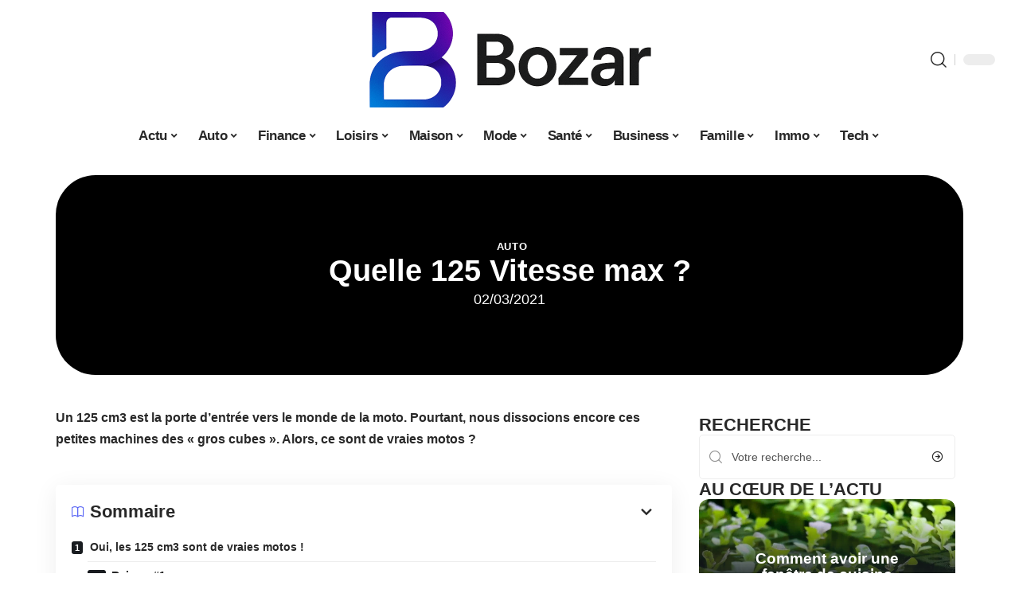

--- FILE ---
content_type: text/html; charset=UTF-8
request_url: https://www.bozarblog.info/quelle-125-vitesse-max/
body_size: 33967
content:
<!DOCTYPE html>
<html lang="fr-FR">
<head><meta charset="UTF-8"><script>if(navigator.userAgent.match(/MSIE|Internet Explorer/i)||navigator.userAgent.match(/Trident\/7\..*?rv:11/i)){var href=document.location.href;if(!href.match(/[?&]nowprocket/)){if(href.indexOf("?")==-1){if(href.indexOf("#")==-1){document.location.href=href+"?nowprocket=1"}else{document.location.href=href.replace("#","?nowprocket=1#")}}else{if(href.indexOf("#")==-1){document.location.href=href+"&nowprocket=1"}else{document.location.href=href.replace("#","&nowprocket=1#")}}}}</script><script>(()=>{class RocketLazyLoadScripts{constructor(){this.v="2.0.4",this.userEvents=["keydown","keyup","mousedown","mouseup","mousemove","mouseover","mouseout","touchmove","touchstart","touchend","touchcancel","wheel","click","dblclick","input"],this.attributeEvents=["onblur","onclick","oncontextmenu","ondblclick","onfocus","onmousedown","onmouseenter","onmouseleave","onmousemove","onmouseout","onmouseover","onmouseup","onmousewheel","onscroll","onsubmit"]}async t(){this.i(),this.o(),/iP(ad|hone)/.test(navigator.userAgent)&&this.h(),this.u(),this.l(this),this.m(),this.k(this),this.p(this),this._(),await Promise.all([this.R(),this.L()]),this.lastBreath=Date.now(),this.S(this),this.P(),this.D(),this.O(),this.M(),await this.C(this.delayedScripts.normal),await this.C(this.delayedScripts.defer),await this.C(this.delayedScripts.async),await this.T(),await this.F(),await this.j(),await this.A(),window.dispatchEvent(new Event("rocket-allScriptsLoaded")),this.everythingLoaded=!0,this.lastTouchEnd&&await new Promise(t=>setTimeout(t,500-Date.now()+this.lastTouchEnd)),this.I(),this.H(),this.U(),this.W()}i(){this.CSPIssue=sessionStorage.getItem("rocketCSPIssue"),document.addEventListener("securitypolicyviolation",t=>{this.CSPIssue||"script-src-elem"!==t.violatedDirective||"data"!==t.blockedURI||(this.CSPIssue=!0,sessionStorage.setItem("rocketCSPIssue",!0))},{isRocket:!0})}o(){window.addEventListener("pageshow",t=>{this.persisted=t.persisted,this.realWindowLoadedFired=!0},{isRocket:!0}),window.addEventListener("pagehide",()=>{this.onFirstUserAction=null},{isRocket:!0})}h(){let t;function e(e){t=e}window.addEventListener("touchstart",e,{isRocket:!0}),window.addEventListener("touchend",function i(o){o.changedTouches[0]&&t.changedTouches[0]&&Math.abs(o.changedTouches[0].pageX-t.changedTouches[0].pageX)<10&&Math.abs(o.changedTouches[0].pageY-t.changedTouches[0].pageY)<10&&o.timeStamp-t.timeStamp<200&&(window.removeEventListener("touchstart",e,{isRocket:!0}),window.removeEventListener("touchend",i,{isRocket:!0}),"INPUT"===o.target.tagName&&"text"===o.target.type||(o.target.dispatchEvent(new TouchEvent("touchend",{target:o.target,bubbles:!0})),o.target.dispatchEvent(new MouseEvent("mouseover",{target:o.target,bubbles:!0})),o.target.dispatchEvent(new PointerEvent("click",{target:o.target,bubbles:!0,cancelable:!0,detail:1,clientX:o.changedTouches[0].clientX,clientY:o.changedTouches[0].clientY})),event.preventDefault()))},{isRocket:!0})}q(t){this.userActionTriggered||("mousemove"!==t.type||this.firstMousemoveIgnored?"keyup"===t.type||"mouseover"===t.type||"mouseout"===t.type||(this.userActionTriggered=!0,this.onFirstUserAction&&this.onFirstUserAction()):this.firstMousemoveIgnored=!0),"click"===t.type&&t.preventDefault(),t.stopPropagation(),t.stopImmediatePropagation(),"touchstart"===this.lastEvent&&"touchend"===t.type&&(this.lastTouchEnd=Date.now()),"click"===t.type&&(this.lastTouchEnd=0),this.lastEvent=t.type,t.composedPath&&t.composedPath()[0].getRootNode()instanceof ShadowRoot&&(t.rocketTarget=t.composedPath()[0]),this.savedUserEvents.push(t)}u(){this.savedUserEvents=[],this.userEventHandler=this.q.bind(this),this.userEvents.forEach(t=>window.addEventListener(t,this.userEventHandler,{passive:!1,isRocket:!0})),document.addEventListener("visibilitychange",this.userEventHandler,{isRocket:!0})}U(){this.userEvents.forEach(t=>window.removeEventListener(t,this.userEventHandler,{passive:!1,isRocket:!0})),document.removeEventListener("visibilitychange",this.userEventHandler,{isRocket:!0}),this.savedUserEvents.forEach(t=>{(t.rocketTarget||t.target).dispatchEvent(new window[t.constructor.name](t.type,t))})}m(){const t="return false",e=Array.from(this.attributeEvents,t=>"data-rocket-"+t),i="["+this.attributeEvents.join("],[")+"]",o="[data-rocket-"+this.attributeEvents.join("],[data-rocket-")+"]",s=(e,i,o)=>{o&&o!==t&&(e.setAttribute("data-rocket-"+i,o),e["rocket"+i]=new Function("event",o),e.setAttribute(i,t))};new MutationObserver(t=>{for(const n of t)"attributes"===n.type&&(n.attributeName.startsWith("data-rocket-")||this.everythingLoaded?n.attributeName.startsWith("data-rocket-")&&this.everythingLoaded&&this.N(n.target,n.attributeName.substring(12)):s(n.target,n.attributeName,n.target.getAttribute(n.attributeName))),"childList"===n.type&&n.addedNodes.forEach(t=>{if(t.nodeType===Node.ELEMENT_NODE)if(this.everythingLoaded)for(const i of[t,...t.querySelectorAll(o)])for(const t of i.getAttributeNames())e.includes(t)&&this.N(i,t.substring(12));else for(const e of[t,...t.querySelectorAll(i)])for(const t of e.getAttributeNames())this.attributeEvents.includes(t)&&s(e,t,e.getAttribute(t))})}).observe(document,{subtree:!0,childList:!0,attributeFilter:[...this.attributeEvents,...e]})}I(){this.attributeEvents.forEach(t=>{document.querySelectorAll("[data-rocket-"+t+"]").forEach(e=>{this.N(e,t)})})}N(t,e){const i=t.getAttribute("data-rocket-"+e);i&&(t.setAttribute(e,i),t.removeAttribute("data-rocket-"+e))}k(t){Object.defineProperty(HTMLElement.prototype,"onclick",{get(){return this.rocketonclick||null},set(e){this.rocketonclick=e,this.setAttribute(t.everythingLoaded?"onclick":"data-rocket-onclick","this.rocketonclick(event)")}})}S(t){function e(e,i){let o=e[i];e[i]=null,Object.defineProperty(e,i,{get:()=>o,set(s){t.everythingLoaded?o=s:e["rocket"+i]=o=s}})}e(document,"onreadystatechange"),e(window,"onload"),e(window,"onpageshow");try{Object.defineProperty(document,"readyState",{get:()=>t.rocketReadyState,set(e){t.rocketReadyState=e},configurable:!0}),document.readyState="loading"}catch(t){console.log("WPRocket DJE readyState conflict, bypassing")}}l(t){this.originalAddEventListener=EventTarget.prototype.addEventListener,this.originalRemoveEventListener=EventTarget.prototype.removeEventListener,this.savedEventListeners=[],EventTarget.prototype.addEventListener=function(e,i,o){o&&o.isRocket||!t.B(e,this)&&!t.userEvents.includes(e)||t.B(e,this)&&!t.userActionTriggered||e.startsWith("rocket-")||t.everythingLoaded?t.originalAddEventListener.call(this,e,i,o):(t.savedEventListeners.push({target:this,remove:!1,type:e,func:i,options:o}),"mouseenter"!==e&&"mouseleave"!==e||t.originalAddEventListener.call(this,e,t.savedUserEvents.push,o))},EventTarget.prototype.removeEventListener=function(e,i,o){o&&o.isRocket||!t.B(e,this)&&!t.userEvents.includes(e)||t.B(e,this)&&!t.userActionTriggered||e.startsWith("rocket-")||t.everythingLoaded?t.originalRemoveEventListener.call(this,e,i,o):t.savedEventListeners.push({target:this,remove:!0,type:e,func:i,options:o})}}J(t,e){this.savedEventListeners=this.savedEventListeners.filter(i=>{let o=i.type,s=i.target||window;return e!==o||t!==s||(this.B(o,s)&&(i.type="rocket-"+o),this.$(i),!1)})}H(){EventTarget.prototype.addEventListener=this.originalAddEventListener,EventTarget.prototype.removeEventListener=this.originalRemoveEventListener,this.savedEventListeners.forEach(t=>this.$(t))}$(t){t.remove?this.originalRemoveEventListener.call(t.target,t.type,t.func,t.options):this.originalAddEventListener.call(t.target,t.type,t.func,t.options)}p(t){let e;function i(e){return t.everythingLoaded?e:e.split(" ").map(t=>"load"===t||t.startsWith("load.")?"rocket-jquery-load":t).join(" ")}function o(o){function s(e){const s=o.fn[e];o.fn[e]=o.fn.init.prototype[e]=function(){return this[0]===window&&t.userActionTriggered&&("string"==typeof arguments[0]||arguments[0]instanceof String?arguments[0]=i(arguments[0]):"object"==typeof arguments[0]&&Object.keys(arguments[0]).forEach(t=>{const e=arguments[0][t];delete arguments[0][t],arguments[0][i(t)]=e})),s.apply(this,arguments),this}}if(o&&o.fn&&!t.allJQueries.includes(o)){const e={DOMContentLoaded:[],"rocket-DOMContentLoaded":[]};for(const t in e)document.addEventListener(t,()=>{e[t].forEach(t=>t())},{isRocket:!0});o.fn.ready=o.fn.init.prototype.ready=function(i){function s(){parseInt(o.fn.jquery)>2?setTimeout(()=>i.bind(document)(o)):i.bind(document)(o)}return"function"==typeof i&&(t.realDomReadyFired?!t.userActionTriggered||t.fauxDomReadyFired?s():e["rocket-DOMContentLoaded"].push(s):e.DOMContentLoaded.push(s)),o([])},s("on"),s("one"),s("off"),t.allJQueries.push(o)}e=o}t.allJQueries=[],o(window.jQuery),Object.defineProperty(window,"jQuery",{get:()=>e,set(t){o(t)}})}P(){const t=new Map;document.write=document.writeln=function(e){const i=document.currentScript,o=document.createRange(),s=i.parentElement;let n=t.get(i);void 0===n&&(n=i.nextSibling,t.set(i,n));const c=document.createDocumentFragment();o.setStart(c,0),c.appendChild(o.createContextualFragment(e)),s.insertBefore(c,n)}}async R(){return new Promise(t=>{this.userActionTriggered?t():this.onFirstUserAction=t})}async L(){return new Promise(t=>{document.addEventListener("DOMContentLoaded",()=>{this.realDomReadyFired=!0,t()},{isRocket:!0})})}async j(){return this.realWindowLoadedFired?Promise.resolve():new Promise(t=>{window.addEventListener("load",t,{isRocket:!0})})}M(){this.pendingScripts=[];this.scriptsMutationObserver=new MutationObserver(t=>{for(const e of t)e.addedNodes.forEach(t=>{"SCRIPT"!==t.tagName||t.noModule||t.isWPRocket||this.pendingScripts.push({script:t,promise:new Promise(e=>{const i=()=>{const i=this.pendingScripts.findIndex(e=>e.script===t);i>=0&&this.pendingScripts.splice(i,1),e()};t.addEventListener("load",i,{isRocket:!0}),t.addEventListener("error",i,{isRocket:!0}),setTimeout(i,1e3)})})})}),this.scriptsMutationObserver.observe(document,{childList:!0,subtree:!0})}async F(){await this.X(),this.pendingScripts.length?(await this.pendingScripts[0].promise,await this.F()):this.scriptsMutationObserver.disconnect()}D(){this.delayedScripts={normal:[],async:[],defer:[]},document.querySelectorAll("script[type$=rocketlazyloadscript]").forEach(t=>{t.hasAttribute("data-rocket-src")?t.hasAttribute("async")&&!1!==t.async?this.delayedScripts.async.push(t):t.hasAttribute("defer")&&!1!==t.defer||"module"===t.getAttribute("data-rocket-type")?this.delayedScripts.defer.push(t):this.delayedScripts.normal.push(t):this.delayedScripts.normal.push(t)})}async _(){await this.L();let t=[];document.querySelectorAll("script[type$=rocketlazyloadscript][data-rocket-src]").forEach(e=>{let i=e.getAttribute("data-rocket-src");if(i&&!i.startsWith("data:")){i.startsWith("//")&&(i=location.protocol+i);try{const o=new URL(i).origin;o!==location.origin&&t.push({src:o,crossOrigin:e.crossOrigin||"module"===e.getAttribute("data-rocket-type")})}catch(t){}}}),t=[...new Map(t.map(t=>[JSON.stringify(t),t])).values()],this.Y(t,"preconnect")}async G(t){if(await this.K(),!0!==t.noModule||!("noModule"in HTMLScriptElement.prototype))return new Promise(e=>{let i;function o(){(i||t).setAttribute("data-rocket-status","executed"),e()}try{if(navigator.userAgent.includes("Firefox/")||""===navigator.vendor||this.CSPIssue)i=document.createElement("script"),[...t.attributes].forEach(t=>{let e=t.nodeName;"type"!==e&&("data-rocket-type"===e&&(e="type"),"data-rocket-src"===e&&(e="src"),i.setAttribute(e,t.nodeValue))}),t.text&&(i.text=t.text),t.nonce&&(i.nonce=t.nonce),i.hasAttribute("src")?(i.addEventListener("load",o,{isRocket:!0}),i.addEventListener("error",()=>{i.setAttribute("data-rocket-status","failed-network"),e()},{isRocket:!0}),setTimeout(()=>{i.isConnected||e()},1)):(i.text=t.text,o()),i.isWPRocket=!0,t.parentNode.replaceChild(i,t);else{const i=t.getAttribute("data-rocket-type"),s=t.getAttribute("data-rocket-src");i?(t.type=i,t.removeAttribute("data-rocket-type")):t.removeAttribute("type"),t.addEventListener("load",o,{isRocket:!0}),t.addEventListener("error",i=>{this.CSPIssue&&i.target.src.startsWith("data:")?(console.log("WPRocket: CSP fallback activated"),t.removeAttribute("src"),this.G(t).then(e)):(t.setAttribute("data-rocket-status","failed-network"),e())},{isRocket:!0}),s?(t.fetchPriority="high",t.removeAttribute("data-rocket-src"),t.src=s):t.src="data:text/javascript;base64,"+window.btoa(unescape(encodeURIComponent(t.text)))}}catch(i){t.setAttribute("data-rocket-status","failed-transform"),e()}});t.setAttribute("data-rocket-status","skipped")}async C(t){const e=t.shift();return e?(e.isConnected&&await this.G(e),this.C(t)):Promise.resolve()}O(){this.Y([...this.delayedScripts.normal,...this.delayedScripts.defer,...this.delayedScripts.async],"preload")}Y(t,e){this.trash=this.trash||[];let i=!0;var o=document.createDocumentFragment();t.forEach(t=>{const s=t.getAttribute&&t.getAttribute("data-rocket-src")||t.src;if(s&&!s.startsWith("data:")){const n=document.createElement("link");n.href=s,n.rel=e,"preconnect"!==e&&(n.as="script",n.fetchPriority=i?"high":"low"),t.getAttribute&&"module"===t.getAttribute("data-rocket-type")&&(n.crossOrigin=!0),t.crossOrigin&&(n.crossOrigin=t.crossOrigin),t.integrity&&(n.integrity=t.integrity),t.nonce&&(n.nonce=t.nonce),o.appendChild(n),this.trash.push(n),i=!1}}),document.head.appendChild(o)}W(){this.trash.forEach(t=>t.remove())}async T(){try{document.readyState="interactive"}catch(t){}this.fauxDomReadyFired=!0;try{await this.K(),this.J(document,"readystatechange"),document.dispatchEvent(new Event("rocket-readystatechange")),await this.K(),document.rocketonreadystatechange&&document.rocketonreadystatechange(),await this.K(),this.J(document,"DOMContentLoaded"),document.dispatchEvent(new Event("rocket-DOMContentLoaded")),await this.K(),this.J(window,"DOMContentLoaded"),window.dispatchEvent(new Event("rocket-DOMContentLoaded"))}catch(t){console.error(t)}}async A(){try{document.readyState="complete"}catch(t){}try{await this.K(),this.J(document,"readystatechange"),document.dispatchEvent(new Event("rocket-readystatechange")),await this.K(),document.rocketonreadystatechange&&document.rocketonreadystatechange(),await this.K(),this.J(window,"load"),window.dispatchEvent(new Event("rocket-load")),await this.K(),window.rocketonload&&window.rocketonload(),await this.K(),this.allJQueries.forEach(t=>t(window).trigger("rocket-jquery-load")),await this.K(),this.J(window,"pageshow");const t=new Event("rocket-pageshow");t.persisted=this.persisted,window.dispatchEvent(t),await this.K(),window.rocketonpageshow&&window.rocketonpageshow({persisted:this.persisted})}catch(t){console.error(t)}}async K(){Date.now()-this.lastBreath>45&&(await this.X(),this.lastBreath=Date.now())}async X(){return document.hidden?new Promise(t=>setTimeout(t)):new Promise(t=>requestAnimationFrame(t))}B(t,e){return e===document&&"readystatechange"===t||(e===document&&"DOMContentLoaded"===t||(e===window&&"DOMContentLoaded"===t||(e===window&&"load"===t||e===window&&"pageshow"===t)))}static run(){(new RocketLazyLoadScripts).t()}}RocketLazyLoadScripts.run()})();</script>
    
    <meta http-equiv="X-UA-Compatible" content="IE=edge">
    <meta name="viewport" content="width=device-width, initial-scale=1">
    <link rel="profile" href="https://gmpg.org/xfn/11">
	<meta name='robots' content='index, follow, max-image-preview:large, max-snippet:-1, max-video-preview:-1' />
            <link rel="apple-touch-icon" href="https://www.bozarblog.info/wp-content/uploads/bozarblog.info-512x512_2-2.png"/>
		            <meta name="msapplication-TileColor" content="#ffffff">
            <meta name="msapplication-TileImage" content="https://www.bozarblog.info/wp-content/uploads/bozarblog.info-512x512_2-2.png"/>
		<meta http-equiv="Content-Security-Policy" content="upgrade-insecure-requests">

	<!-- This site is optimized with the Yoast SEO plugin v26.8 - https://yoast.com/product/yoast-seo-wordpress/ -->
	<title>Quelle 125 Vitesse max ? - Bozar</title>
	<link rel="canonical" href="https://www.bozarblog.info/quelle-125-vitesse-max/" />
	<meta property="og:locale" content="fr_FR" />
	<meta property="og:type" content="article" />
	<meta property="og:title" content="Quelle 125 Vitesse max ? - Bozar" />
	<meta property="og:description" content="Un 125 cm3 est la porte d&rsquo;entrée vers le monde de la moto. Pourtant, nous dissocions encore ces petites machines des « gros cubes ». Alors, ce sont de vraies motos ? Sommaire Oui, les 125 cm3 sont de vraies motos ! Raison #1 Raison #2 Raison n°3 Raison #4 Raison n°5 Enfin, peu importe que ces motos privilégient [&hellip;]" />
	<meta property="og:url" content="https://www.bozarblog.info/quelle-125-vitesse-max/" />
	<meta property="og:site_name" content="Bozar" />
	<meta property="article:published_time" content="2021-03-02T00:00:00+00:00" />
	<meta property="og:image" content="https://www.bozarblog.info/wp-content/uploads/template-facebook-4-3.jpg" />
	<meta property="og:image:width" content="1200" />
	<meta property="og:image:height" content="630" />
	<meta property="og:image:type" content="image/jpeg" />
	<meta name="author" content="Tangi" />
	<meta name="twitter:card" content="summary_large_image" />
	<meta name="twitter:label1" content="Écrit par" />
	<meta name="twitter:data1" content="Tangi" />
	<meta name="twitter:label2" content="Durée de lecture estimée" />
	<meta name="twitter:data2" content="3 minutes" />
	<script type="application/ld+json" class="yoast-schema-graph">{"@context":"https://schema.org","@graph":[{"@type":"Article","@id":"https://www.bozarblog.info/quelle-125-vitesse-max/#article","isPartOf":{"@id":"https://www.bozarblog.info/quelle-125-vitesse-max/"},"author":{"name":"Tangi","@id":"https://www.bozarblog.info/#/schema/person/da196bd571f42e34f9ef6c2995f9d683"},"headline":"Quelle 125 Vitesse max ?","datePublished":"2021-03-02T00:00:00+00:00","mainEntityOfPage":{"@id":"https://www.bozarblog.info/quelle-125-vitesse-max/"},"wordCount":587,"image":{"@id":"https://www.bozarblog.info/quelle-125-vitesse-max/#primaryimage"},"thumbnailUrl":"https://www.bozarblog.info/wp-content/uploads/template-facebook-4-3.jpg","articleSection":["Auto"],"inLanguage":"fr-FR"},{"@type":"WebPage","@id":"https://www.bozarblog.info/quelle-125-vitesse-max/","url":"https://www.bozarblog.info/quelle-125-vitesse-max/","name":"Quelle 125 Vitesse max ? - Bozar","isPartOf":{"@id":"https://www.bozarblog.info/#website"},"primaryImageOfPage":{"@id":"https://www.bozarblog.info/quelle-125-vitesse-max/#primaryimage"},"image":{"@id":"https://www.bozarblog.info/quelle-125-vitesse-max/#primaryimage"},"thumbnailUrl":"https://www.bozarblog.info/wp-content/uploads/template-facebook-4-3.jpg","datePublished":"2021-03-02T00:00:00+00:00","author":{"@id":"https://www.bozarblog.info/#/schema/person/da196bd571f42e34f9ef6c2995f9d683"},"breadcrumb":{"@id":"https://www.bozarblog.info/quelle-125-vitesse-max/#breadcrumb"},"inLanguage":"fr-FR","potentialAction":[{"@type":"ReadAction","target":["https://www.bozarblog.info/quelle-125-vitesse-max/"]}]},{"@type":"ImageObject","inLanguage":"fr-FR","@id":"https://www.bozarblog.info/quelle-125-vitesse-max/#primaryimage","url":"https://www.bozarblog.info/wp-content/uploads/template-facebook-4-3.jpg","contentUrl":"https://www.bozarblog.info/wp-content/uploads/template-facebook-4-3.jpg","width":1200,"height":630},{"@type":"BreadcrumbList","@id":"https://www.bozarblog.info/quelle-125-vitesse-max/#breadcrumb","itemListElement":[{"@type":"ListItem","position":1,"name":"Accueil","item":"https://www.bozarblog.info/"},{"@type":"ListItem","position":2,"name":"Quelle 125 Vitesse max ?"}]},{"@type":"WebSite","@id":"https://www.bozarblog.info/#website","url":"https://www.bozarblog.info/","name":"Bozar","description":"Le blog","potentialAction":[{"@type":"SearchAction","target":{"@type":"EntryPoint","urlTemplate":"https://www.bozarblog.info/?s={search_term_string}"},"query-input":{"@type":"PropertyValueSpecification","valueRequired":true,"valueName":"search_term_string"}}],"inLanguage":"fr-FR"},{"@type":"Person","@id":"https://www.bozarblog.info/#/schema/person/da196bd571f42e34f9ef6c2995f9d683","name":"Tangi","image":{"@type":"ImageObject","inLanguage":"fr-FR","@id":"https://www.bozarblog.info/#/schema/person/image/","url":"https://secure.gravatar.com/avatar/884b0b72276dfdf201f3097e074b3ceadb8884716c28ec451ba6717146beffe3?s=96&d=mm&r=g","contentUrl":"https://secure.gravatar.com/avatar/884b0b72276dfdf201f3097e074b3ceadb8884716c28ec451ba6717146beffe3?s=96&d=mm&r=g","caption":"Tangi"}}]}</script>
	<!-- / Yoast SEO plugin. -->


<link rel="alternate" type="application/rss+xml" title="Bozar &raquo; Flux" href="https://www.bozarblog.info/feed/" />
<link rel="alternate" title="oEmbed (JSON)" type="application/json+oembed" href="https://www.bozarblog.info/wp-json/oembed/1.0/embed?url=https%3A%2F%2Fwww.bozarblog.info%2Fquelle-125-vitesse-max%2F" />
<link rel="alternate" title="oEmbed (XML)" type="text/xml+oembed" href="https://www.bozarblog.info/wp-json/oembed/1.0/embed?url=https%3A%2F%2Fwww.bozarblog.info%2Fquelle-125-vitesse-max%2F&#038;format=xml" />
<style id='wp-img-auto-sizes-contain-inline-css'>
img:is([sizes=auto i],[sizes^="auto," i]){contain-intrinsic-size:3000px 1500px}
/*# sourceURL=wp-img-auto-sizes-contain-inline-css */
</style>
<link data-minify="1" rel='stylesheet' id='global-tweaks-css' href='https://www.bozarblog.info/wp-content/cache/min/1/wp-content/plugins/zz-awp-optimize/assets/css/global-tweaks.css?ver=1769108095' media='all' />
<link data-minify="1" rel='stylesheet' id='theme-tweaks-css' href='https://www.bozarblog.info/wp-content/cache/min/1/wp-content/plugins/zz-awp-optimize/inc/themes/foxiz/assets/css/tweaks.css?ver=1769108095' media='all' />
<link data-minify="1" rel='stylesheet' id='font-system-css' href='https://www.bozarblog.info/wp-content/cache/min/1/wp-content/plugins/zz-awp-optimize/assets/css/font-system.css?ver=1769108095' media='all' />
<style id='wp-emoji-styles-inline-css'>

	img.wp-smiley, img.emoji {
		display: inline !important;
		border: none !important;
		box-shadow: none !important;
		height: 1em !important;
		width: 1em !important;
		margin: 0 0.07em !important;
		vertical-align: -0.1em !important;
		background: none !important;
		padding: 0 !important;
	}
/*# sourceURL=wp-emoji-styles-inline-css */
</style>
<link rel='stylesheet' id='elementor-frontend-css' href='https://www.bozarblog.info/wp-content/plugins/elementor/assets/css/frontend.min.css?ver=3.34.2' media='all' />
<style id='elementor-frontend-inline-css'>
.elementor-5097 .elementor-element.elementor-element-35bbb25a:not(.elementor-motion-effects-element-type-background), .elementor-5097 .elementor-element.elementor-element-35bbb25a > .elementor-motion-effects-container > .elementor-motion-effects-layer{background-image:var(--wpr-bg-ce724c52-22e3-4278-be9b-33a2d02fcefe);}
/*# sourceURL=elementor-frontend-inline-css */
</style>
<link rel='stylesheet' id='elementor-post-5096-css' href='https://www.bozarblog.info/wp-content/uploads/elementor/css/post-5096.css?ver=1769108094' media='all' />
<link rel='stylesheet' id='elementor-post-5097-css' href='https://www.bozarblog.info/wp-content/uploads/elementor/css/post-5097.css?ver=1769108094' media='all' />
<link data-minify="1" rel='stylesheet' id='foxiz-main-css' href='https://www.bozarblog.info/wp-content/cache/min/1/wp-content/themes/foxiz/assets/css/main.css?ver=1769108095' media='all' />
<link data-minify="1" rel='stylesheet' id='foxiz-print-css' href='https://www.bozarblog.info/wp-content/cache/min/1/wp-content/themes/foxiz/assets/css/print.css?ver=1769108095' media='all' />
<link rel='stylesheet' id='foxiz-style-css' href='https://www.bozarblog.info/wp-content/themes/foxiz-child-035/style.css?ver=1.8.1' media='all' />
<style id='foxiz-style-inline-css'>
:root {--g-color :#5C68F5;--g-color-90 :#5C68F5e6;}[data-theme="dark"].is-hd-4 {--nav-bg: #191c20;--nav-bg-from: #191c20;--nav-bg-to: #191c20;}[data-theme="dark"].is-hd-5, [data-theme="dark"].is-hd-5:not(.sticky-on) {--nav-bg: #191c20;--nav-bg-from: #191c20;--nav-bg-to: #191c20;}:root {--max-width-wo-sb : 860px;--hyperlink-line-color :var(--g-color);}.search-header:before { background-repeat : no-repeat;background-size : cover;background-attachment : scroll;background-position : center center;}[data-theme="dark"] .search-header:before { background-repeat : no-repeat;background-size : cover;background-attachment : scroll;background-position : center center;}.footer-has-bg { background-color : #88888812;}#amp-mobile-version-switcher { display: none; }
/*# sourceURL=foxiz-style-inline-css */
</style>
<link data-minify="1" rel='stylesheet' id='foxiz-parent-css' href='https://www.bozarblog.info/wp-content/cache/min/1/wp-content/themes/foxiz/style.css?ver=1769108095' media='all' />
<link rel='stylesheet' id='foxiz-child-css' href='https://www.bozarblog.info/wp-content/themes/foxiz-child-035/style.css?ver=1766138830' media='all' />
<link data-minify="1" rel='stylesheet' id='foxiz-theme035-color-css' href='https://www.bozarblog.info/wp-content/cache/min/1/wp-content/themes/foxiz-child-035/style-theme035-color.css?ver=1769108095' media='all' />
<link data-minify="1" rel='stylesheet' id='foxiz-theme035-general-css' href='https://www.bozarblog.info/wp-content/cache/min/1/wp-content/themes/foxiz-child-035/style-theme035-general.css?ver=1769108095' media='all' />
<link data-minify="1" rel='stylesheet' id='foxiz-theme035-css' href='https://www.bozarblog.info/wp-content/cache/min/1/wp-content/themes/foxiz-child-035/style-theme035.css?ver=1769108095' media='all' />
<link data-minify="1" rel='stylesheet' id='foxiz-contact-css' href='https://www.bozarblog.info/wp-content/cache/min/1/wp-content/themes/foxiz-child-035/style-contact.css?ver=1769108095' media='all' />
<link data-minify="1" rel='stylesheet' id='foxiz-custom-css' href='https://www.bozarblog.info/wp-content/cache/min/1/wp-content/themes/foxiz-child-035/style-custom.css?ver=1769108095' media='all' />
<style id='rocket-lazyload-inline-css'>
.rll-youtube-player{position:relative;padding-bottom:56.23%;height:0;overflow:hidden;max-width:100%;}.rll-youtube-player:focus-within{outline: 2px solid currentColor;outline-offset: 5px;}.rll-youtube-player iframe{position:absolute;top:0;left:0;width:100%;height:100%;z-index:100;background:0 0}.rll-youtube-player img{bottom:0;display:block;left:0;margin:auto;max-width:100%;width:100%;position:absolute;right:0;top:0;border:none;height:auto;-webkit-transition:.4s all;-moz-transition:.4s all;transition:.4s all}.rll-youtube-player img:hover{-webkit-filter:brightness(75%)}.rll-youtube-player .play{height:100%;width:100%;left:0;top:0;position:absolute;background:var(--wpr-bg-173598a5-6c4e-493c-9add-655854826b8e) no-repeat center;background-color: transparent !important;cursor:pointer;border:none;}.wp-embed-responsive .wp-has-aspect-ratio .rll-youtube-player{position:absolute;padding-bottom:0;width:100%;height:100%;top:0;bottom:0;left:0;right:0}
/*# sourceURL=rocket-lazyload-inline-css */
</style>
<script src="https://www.bozarblog.info/wp-includes/js/jquery/jquery.min.js?ver=3.7.1" id="jquery-core-js" data-rocket-defer defer></script>
<script src="https://www.bozarblog.info/wp-includes/js/jquery/jquery-migrate.min.js?ver=3.4.1" id="jquery-migrate-js" data-rocket-defer defer></script>
<link rel="https://api.w.org/" href="https://www.bozarblog.info/wp-json/" /><link rel="alternate" title="JSON" type="application/json" href="https://www.bozarblog.info/wp-json/wp/v2/posts/643" /><meta name="generator" content="WordPress 6.9" />
<link rel='shortlink' href='https://www.bozarblog.info/?p=643' />
<link rel="EditURI" type="application/rsd+xml" title="RSD" href="https://www.bozarblog.info/send.php?rsd" />
<!-- Google tag (gtag.js) -->
<script type="rocketlazyloadscript" async data-rocket-src="https://www.googletagmanager.com/gtag/js?id=G-FVJ5GQ2DE9"></script>
<script type="rocketlazyloadscript">
  window.dataLayer = window.dataLayer || [];
  function gtag(){dataLayer.push(arguments);}
  gtag('js', new Date());

  gtag('config', 'G-FVJ5GQ2DE9');
</script>
<link rel="icon" type="image/png" href="/wp-content/uploads/fbrfg/favicon-96x96.png" sizes="96x96" />
<link rel="icon" type="image/svg+xml" href="/wp-content/uploads/fbrfg/favicon.svg" />
<link rel="shortcut icon" href="/wp-content/uploads/fbrfg/favicon.ico" />
<link rel="apple-touch-icon" sizes="180x180" href="/wp-content/uploads/fbrfg/apple-touch-icon.png" />
<meta name="apple-mobile-web-app-title" content="Bozar" />
<link rel="manifest" href="/wp-content/uploads/fbrfg/site.webmanifest" /><style>
        .elementor-widget-sidebar {
            position: sticky !important;
            top: 20px !important;
        }
    </style><meta name="generator" content="Elementor 3.34.2; features: e_font_icon_svg, additional_custom_breakpoints; settings: css_print_method-external, google_font-enabled, font_display-swap">
			<style>
				.e-con.e-parent:nth-of-type(n+4):not(.e-lazyloaded):not(.e-no-lazyload),
				.e-con.e-parent:nth-of-type(n+4):not(.e-lazyloaded):not(.e-no-lazyload) * {
					background-image: none !important;
				}
				@media screen and (max-height: 1024px) {
					.e-con.e-parent:nth-of-type(n+3):not(.e-lazyloaded):not(.e-no-lazyload),
					.e-con.e-parent:nth-of-type(n+3):not(.e-lazyloaded):not(.e-no-lazyload) * {
						background-image: none !important;
					}
				}
				@media screen and (max-height: 640px) {
					.e-con.e-parent:nth-of-type(n+2):not(.e-lazyloaded):not(.e-no-lazyload),
					.e-con.e-parent:nth-of-type(n+2):not(.e-lazyloaded):not(.e-no-lazyload) * {
						background-image: none !important;
					}
				}
			</style>
			<link rel="icon" href="https://www.bozarblog.info/wp-content/uploads/bozarblog.info-512x512_2-1-1-150x150.png" sizes="32x32" />
<link rel="icon" href="https://www.bozarblog.info/wp-content/uploads/bozarblog.info-512x512_2-1-1-300x300.png" sizes="192x192" />
<link rel="apple-touch-icon" href="https://www.bozarblog.info/wp-content/uploads/bozarblog.info-512x512_2-1-1-300x300.png" />
<meta name="msapplication-TileImage" content="https://www.bozarblog.info/wp-content/uploads/bozarblog.info-512x512_2-1-1-300x300.png" />
<noscript><style id="rocket-lazyload-nojs-css">.rll-youtube-player, [data-lazy-src]{display:none !important;}</style></noscript><style id="wpr-lazyload-bg-container"></style><style id="wpr-lazyload-bg-exclusion"></style>
<noscript>
<style id="wpr-lazyload-bg-nostyle">.elementor-5097 .elementor-element.elementor-element-35bbb25a:not(.elementor-motion-effects-element-type-background), .elementor-5097 .elementor-element.elementor-element-35bbb25a > .elementor-motion-effects-container > .elementor-motion-effects-layer{--wpr-bg-ce724c52-22e3-4278-be9b-33a2d02fcefe: url('https://www.bozarblog.info/wp-content/uploads/template-facebook-4-3.jpg');}.rll-youtube-player .play{--wpr-bg-173598a5-6c4e-493c-9add-655854826b8e: url('https://www.bozarblog.info/wp-content/plugins/wp-rocket/assets/img/youtube.png');}</style>
</noscript>
<script type="application/javascript">const rocket_pairs = [{"selector":".elementor-5097 .elementor-element.elementor-element-35bbb25a:not(.elementor-motion-effects-element-type-background), .elementor-5097 .elementor-element.elementor-element-35bbb25a > .elementor-motion-effects-container > .elementor-motion-effects-layer","style":".elementor-5097 .elementor-element.elementor-element-35bbb25a:not(.elementor-motion-effects-element-type-background), .elementor-5097 .elementor-element.elementor-element-35bbb25a > .elementor-motion-effects-container > .elementor-motion-effects-layer{--wpr-bg-ce724c52-22e3-4278-be9b-33a2d02fcefe: url('https:\/\/www.bozarblog.info\/wp-content\/uploads\/template-facebook-4-3.jpg');}","hash":"ce724c52-22e3-4278-be9b-33a2d02fcefe","url":"https:\/\/www.bozarblog.info\/wp-content\/uploads\/template-facebook-4-3.jpg"},{"selector":".rll-youtube-player .play","style":".rll-youtube-player .play{--wpr-bg-173598a5-6c4e-493c-9add-655854826b8e: url('https:\/\/www.bozarblog.info\/wp-content\/plugins\/wp-rocket\/assets\/img\/youtube.png');}","hash":"173598a5-6c4e-493c-9add-655854826b8e","url":"https:\/\/www.bozarblog.info\/wp-content\/plugins\/wp-rocket\/assets\/img\/youtube.png"}]; const rocket_excluded_pairs = [];</script><meta name="generator" content="WP Rocket 3.20.3" data-wpr-features="wpr_lazyload_css_bg_img wpr_delay_js wpr_defer_js wpr_minify_js wpr_lazyload_images wpr_lazyload_iframes wpr_image_dimensions wpr_cache_webp wpr_minify_css wpr_desktop" /></head>
<body data-rsssl=1 class="wp-singular post-template-default single single-post postid-643 single-format-standard wp-embed-responsive wp-theme-foxiz wp-child-theme-foxiz-child-035 elementor-default elementor-kit-5096 menu-ani-1 hover-ani-1 is-rm-1 is-hd-5 is-stemplate is-backtop none-m-backtop is-mstick is-smart-sticky" data-theme="default">
<div data-rocket-location-hash="7e4f4a3adee48df92822953dbaffab3d" class="site-outer">
	        <header data-rocket-location-hash="72b3466cc4fb913b837b2431957584e6" id="site-header" class="header-wrap rb-section header-5 header-fw style-none has-quick-menu">
			        <div data-rocket-location-hash="bf588db960b64fe2d3b70204ea757e70" class="reading-indicator"><span id="reading-progress"></span></div>
		            <div data-rocket-location-hash="eaf1f195b4aae053ed5d930ce5d3c91f" class="logo-sec">
                <div class="logo-sec-inner rb-container edge-padding">
                    <div class="logo-sec-left">
						                    </div>
                    <div class="logo-sec-center">        <div class="logo-wrap is-image-logo site-branding">
            <a href="https://www.bozarblog.info/" class="logo" title="Bozar">
				<img width="800" height="400" class="logo-default" data-mode="default" src="https://www.bozarblog.info/wp-content/uploads/bozarblog.info-800x400-3.png" srcset="https://www.bozarblog.info/wp-content/uploads/bozarblog.info-800x400-3.png 1x,https://www.bozarblog.info/wp-content/uploads/bozarblog.info-800x400-3.png 2x" alt="Bozar" decoding="async" loading="eager"><img width="800" height="400" class="logo-dark" data-mode="dark" src="https://www.bozarblog.info/wp-content/uploads/bozarblog.info-800x400-3.png" srcset="https://www.bozarblog.info/wp-content/uploads/bozarblog.info-800x400-3.png 1x,https://www.bozarblog.info/wp-content/uploads/bozarblog.info-800x400-3.png 2x" alt="Bozar" decoding="async" loading="eager">            </a>
        </div>
		</div>
                    <div class="logo-sec-right">
                        <div class="navbar-right">
							        <div class="wnav-holder w-header-search header-dropdown-outer">
            <a href="#" data-title="Recherche" class="icon-holder header-element search-btn search-trigger" aria-label="search">
				<i class="rbi rbi-search wnav-icon" aria-hidden="true"></i>				            </a>
			                <div class="header-dropdown">
                    <div class="header-search-form">
						        <form method="get" action="https://www.bozarblog.info/" class="rb-search-form">
            <div class="search-form-inner">
				                    <span class="search-icon"><i class="rbi rbi-search" aria-hidden="true"></i></span>
				                <span class="search-text"><input type="text" class="field" placeholder="Votre recherche..." value="" name="s"/></span>
                <span class="rb-search-submit"><input type="submit" value="Recherche"/>                        <i class="rbi rbi-cright" aria-hidden="true"></i></span>
            </div>
        </form>
							                    </div>
                </div>
			        </div>
		        <div class="dark-mode-toggle-wrap">
            <div class="dark-mode-toggle">
                <span class="dark-mode-slide">
                    <i class="dark-mode-slide-btn mode-icon-dark" data-title="Mode lumière"><svg class="svg-icon svg-mode-dark" aria-hidden="true" role="img" focusable="false" xmlns="http://www.w3.org/2000/svg" viewBox="0 0 512 512"><path fill="currentColor" d="M507.681,209.011c-1.297-6.991-7.324-12.111-14.433-12.262c-7.104-0.122-13.347,4.711-14.936,11.643 c-15.26,66.497-73.643,112.94-141.978,112.94c-80.321,0-145.667-65.346-145.667-145.666c0-68.335,46.443-126.718,112.942-141.976 c6.93-1.59,11.791-7.826,11.643-14.934c-0.149-7.108-5.269-13.136-12.259-14.434C287.546,1.454,271.735,0,256,0 C187.62,0,123.333,26.629,74.98,74.981C26.628,123.333,0,187.62,0,256s26.628,132.667,74.98,181.019 C123.333,485.371,187.62,512,256,512s132.667-26.629,181.02-74.981C485.372,388.667,512,324.38,512,256 C512,240.278,510.546,224.469,507.681,209.011z" /></svg></i>
                    <i class="dark-mode-slide-btn mode-icon-default" data-title="Mode sombre"><svg class="svg-icon svg-mode-light" aria-hidden="true" role="img" focusable="false" xmlns="http://www.w3.org/2000/svg" viewBox="0 0 232.447 232.447"><path fill="currentColor" d="M116.211,194.8c-4.143,0-7.5,3.357-7.5,7.5v22.643c0,4.143,3.357,7.5,7.5,7.5s7.5-3.357,7.5-7.5V202.3 C123.711,198.157,120.354,194.8,116.211,194.8z" /><path fill="currentColor" d="M116.211,37.645c4.143,0,7.5-3.357,7.5-7.5V7.505c0-4.143-3.357-7.5-7.5-7.5s-7.5,3.357-7.5,7.5v22.641 C108.711,34.288,112.068,37.645,116.211,37.645z" /><path fill="currentColor" d="M50.054,171.78l-16.016,16.008c-2.93,2.929-2.931,7.677-0.003,10.606c1.465,1.466,3.385,2.198,5.305,2.198 c1.919,0,3.838-0.731,5.302-2.195l16.016-16.008c2.93-2.929,2.931-7.677,0.003-10.606C57.731,168.852,52.982,168.851,50.054,171.78 z" /><path fill="currentColor" d="M177.083,62.852c1.919,0,3.838-0.731,5.302-2.195L198.4,44.649c2.93-2.929,2.931-7.677,0.003-10.606 c-2.93-2.932-7.679-2.931-10.607-0.003l-16.016,16.008c-2.93,2.929-2.931,7.677-0.003,10.607 C173.243,62.12,175.163,62.852,177.083,62.852z" /><path fill="currentColor" d="M37.645,116.224c0-4.143-3.357-7.5-7.5-7.5H7.5c-4.143,0-7.5,3.357-7.5,7.5s3.357,7.5,7.5,7.5h22.645 C34.287,123.724,37.645,120.366,37.645,116.224z" /><path fill="currentColor" d="M224.947,108.724h-22.652c-4.143,0-7.5,3.357-7.5,7.5s3.357,7.5,7.5,7.5h22.652c4.143,0,7.5-3.357,7.5-7.5 S229.09,108.724,224.947,108.724z" /><path fill="currentColor" d="M50.052,60.655c1.465,1.465,3.384,2.197,5.304,2.197c1.919,0,3.839-0.732,5.303-2.196c2.93-2.929,2.93-7.678,0.001-10.606 L44.652,34.042c-2.93-2.93-7.679-2.929-10.606-0.001c-2.93,2.929-2.93,7.678-0.001,10.606L50.052,60.655z" /><path fill="currentColor" d="M182.395,171.782c-2.93-2.929-7.679-2.93-10.606-0.001c-2.93,2.929-2.93,7.678-0.001,10.607l16.007,16.008 c1.465,1.465,3.384,2.197,5.304,2.197c1.919,0,3.839-0.732,5.303-2.196c2.93-2.929,2.93-7.678,0.001-10.607L182.395,171.782z" /><path fill="currentColor" d="M116.22,48.7c-37.232,0-67.523,30.291-67.523,67.523s30.291,67.523,67.523,67.523s67.522-30.291,67.522-67.523 S153.452,48.7,116.22,48.7z M116.22,168.747c-28.962,0-52.523-23.561-52.523-52.523S87.258,63.7,116.22,63.7 c28.961,0,52.522,23.562,52.522,52.523S145.181,168.747,116.22,168.747z" /></svg></i>
                </span>
            </div>
        </div>
		                        </div>
                    </div>
                </div>
            </div>
            <div id="navbar-outer" class="navbar-outer">
                <div id="sticky-holder" class="sticky-holder">
                    <div class="navbar-wrap">
                        <div class="rb-container edge-padding">
                            <div class="navbar-inner">
                                <div class="navbar-center">
									        <nav id="site-navigation" class="main-menu-wrap" aria-label="main menu"><ul id="menu-main-1" class="main-menu rb-menu large-menu" itemscope itemtype="https://www.schema.org/SiteNavigationElement"><li class="menu-item menu-item-type-taxonomy menu-item-object-category menu-item-99 menu-item-has-children menu-has-child-mega is-child-wide"><a href="https://www.bozarblog.info/actu/"><span>Actu</span></a><div class="mega-dropdown is-mega-category"><div class="rb-container edge-padding"><div class="mega-dropdown-inner"><div class="mega-header mega-header-fw"><span class="h4">Actu</span><a class="mega-link is-meta" href="https://www.bozarblog.info/actu/"><span>Show More</span><i class="rbi rbi-cright" aria-hidden="true"></i></a></div><div id="mega-listing-99" class="block-wrap block-small block-grid block-grid-small-1 rb-columns rb-col-5 is-gap-10"><div class="block-inner">        <div class="p-wrap p-grid p-grid-small-1" data-pid="749">
	            <div class="feat-holder overlay-text">
				        <div class="p-featured">
			        <a class="p-flink" href="https://www.bozarblog.info/quand-a-lieu-le-versement-du-rsa/" title="Quand a lieu le versement du RSA ?">
			<img width="150" height="100" src="data:image/svg+xml,%3Csvg%20xmlns='http://www.w3.org/2000/svg'%20viewBox='0%200%20150%20100'%3E%3C/svg%3E" class="featured-img wp-post-image" alt="" decoding="async" data-lazy-src="https://www.bozarblog.info/wp-content/uploads/date-de-paiement-rsa-20.jpg.webp" /><noscript><img loading="lazy" width="150" height="100" src="https://www.bozarblog.info/wp-content/uploads/date-de-paiement-rsa-20.jpg.webp" class="featured-img wp-post-image" alt="" loading="lazy" decoding="async" /></noscript>        </a>
		        </div>
	            </div>
		        <div class="p-content">
			<span class="entry-title h4">        <a class="p-url" href="https://www.bozarblog.info/quand-a-lieu-le-versement-du-rsa/" rel="bookmark">Quand a lieu le versement du RSA ?</a></span>            <div class="p-meta">
                <div class="meta-inner is-meta">
					<span class="meta-el meta-update">
		            <time class="date date-updated" title="2026-01-22T11:17:11+01:00">22 janvier 2026</time>
		        </span>
		                </div>
				            </div>
		        </div>
		        </div>
	        <div class="p-wrap p-grid p-grid-small-1" data-pid="2065">
	            <div class="feat-holder overlay-text">
				        <div class="p-featured">
			        <a class="p-flink" href="https://www.bozarblog.info/modalis-faire-remboursement-reclamation-ou-annulation-de-commande/" title="Modalis : faire remboursement, réclamation ou annulation de commande">
			<img width="330" height="220" src="data:image/svg+xml,%3Csvg%20xmlns='http://www.w3.org/2000/svg'%20viewBox='0%200%20330%20220'%3E%3C/svg%3E" class="featured-img wp-post-image" alt="Modalis" decoding="async" data-lazy-srcset="https://www.bozarblog.info/wp-content/uploads/smartphone-doigt.jpg.webp 1200w,https://www.bozarblog.info/wp-content/uploads/smartphone-doigt-300x200.jpg.webp 300w,https://www.bozarblog.info/wp-content/uploads/smartphone-doigt-1024x683.jpg.webp 1024w,https://www.bozarblog.info/wp-content/uploads/smartphone-doigt-768x512.jpg.webp 768w,https://www.bozarblog.info/wp-content/uploads/smartphone-doigt-696x464.jpg.webp 696w,https://www.bozarblog.info/wp-content/uploads/smartphone-doigt-1068x712.jpg.webp 1068w,https://www.bozarblog.info/wp-content/uploads/smartphone-doigt-630x420.jpg.webp 630w" data-lazy-sizes="auto, (max-width: 330px) 100vw, 330px" data-lazy-src="https://www.bozarblog.info/wp-content/uploads/smartphone-doigt.jpg.webp" /><noscript><img loading="lazy" width="330" height="220" src="https://www.bozarblog.info/wp-content/uploads/smartphone-doigt.jpg.webp" class="featured-img wp-post-image" alt="Modalis" loading="lazy" decoding="async" srcset="https://www.bozarblog.info/wp-content/uploads/smartphone-doigt.jpg.webp 1200w,https://www.bozarblog.info/wp-content/uploads/smartphone-doigt-300x200.jpg.webp 300w,https://www.bozarblog.info/wp-content/uploads/smartphone-doigt-1024x683.jpg.webp 1024w,https://www.bozarblog.info/wp-content/uploads/smartphone-doigt-768x512.jpg.webp 768w,https://www.bozarblog.info/wp-content/uploads/smartphone-doigt-696x464.jpg.webp 696w,https://www.bozarblog.info/wp-content/uploads/smartphone-doigt-1068x712.jpg.webp 1068w,https://www.bozarblog.info/wp-content/uploads/smartphone-doigt-630x420.jpg.webp 630w" sizes="auto, (max-width: 330px) 100vw, 330px" /></noscript>        </a>
		        </div>
	            </div>
		        <div class="p-content">
			<span class="entry-title h4">        <a class="p-url" href="https://www.bozarblog.info/modalis-faire-remboursement-reclamation-ou-annulation-de-commande/" rel="bookmark">Modalis : faire remboursement, réclamation ou annulation de commande</a></span>            <div class="p-meta">
                <div class="meta-inner is-meta">
					<span class="meta-el meta-update">
		            <time class="date date-updated" title="2026-01-22T11:17:08+01:00">22 janvier 2026</time>
		        </span>
		                </div>
				            </div>
		        </div>
		        </div>
	        <div class="p-wrap p-grid p-grid-small-1" data-pid="2413">
	            <div class="feat-holder overlay-text">
				        <div class="p-featured">
			        <a class="p-flink" href="https://www.bozarblog.info/combien-coute-un-stere-de-bois-de-50-cm/" title="Combien coûte un stère de bois de 50 cm ?">
			<img width="330" height="220" src="data:image/svg+xml,%3Csvg%20xmlns='http://www.w3.org/2000/svg'%20viewBox='0%200%20330%20220'%3E%3C/svg%3E" class="featured-img wp-post-image" alt="" decoding="async" data-lazy-srcset="https://www.bozarblog.info/wp-content/uploads/lestere-scaled.jpg 1200w,https://www.bozarblog.info/wp-content/uploads/lestere-300x200.jpg.webp 300w,https://www.bozarblog.info/wp-content/uploads/lestere-768x512.jpg.webp 768w,https://www.bozarblog.info/wp-content/uploads/lestere-696x464.jpg.webp 696w,https://www.bozarblog.info/wp-content/uploads/lestere-1068x712.jpg 1068w,https://www.bozarblog.info/wp-content/uploads/lestere-630x420.jpg.webp 630w" data-lazy-sizes="auto, (max-width: 330px) 100vw, 330px" data-lazy-src="https://www.bozarblog.info/wp-content/uploads/lestere-scaled.jpg" /><noscript><img loading="lazy" width="330" height="220" src="https://www.bozarblog.info/wp-content/uploads/lestere-scaled.jpg" class="featured-img wp-post-image" alt="" loading="lazy" decoding="async" srcset="https://www.bozarblog.info/wp-content/uploads/lestere-scaled.jpg 1200w,https://www.bozarblog.info/wp-content/uploads/lestere-300x200.jpg.webp 300w,https://www.bozarblog.info/wp-content/uploads/lestere-768x512.jpg.webp 768w,https://www.bozarblog.info/wp-content/uploads/lestere-696x464.jpg.webp 696w,https://www.bozarblog.info/wp-content/uploads/lestere-1068x712.jpg 1068w,https://www.bozarblog.info/wp-content/uploads/lestere-630x420.jpg.webp 630w" sizes="auto, (max-width: 330px) 100vw, 330px" /></noscript>        </a>
		        </div>
	            </div>
		        <div class="p-content">
			<span class="entry-title h4">        <a class="p-url" href="https://www.bozarblog.info/combien-coute-un-stere-de-bois-de-50-cm/" rel="bookmark">Combien coûte un stère de bois de 50 cm ?</a></span>            <div class="p-meta">
                <div class="meta-inner is-meta">
					<span class="meta-el meta-update">
		            <time class="date date-updated" title="2026-01-22T11:17:07+01:00">22 janvier 2026</time>
		        </span>
		                </div>
				            </div>
		        </div>
		        </div>
	        <div class="p-wrap p-grid p-grid-small-1" data-pid="1997">
	            <div class="feat-holder overlay-text">
				        <div class="p-featured">
			        <a class="p-flink" href="https://www.bozarblog.info/quel-est-le-plus-discret-des-appareils-auditifs/" title="Quel est le plus discret des appareils auditifs ?">
			<img width="330" height="220" src="data:image/svg+xml,%3Csvg%20xmlns='http://www.w3.org/2000/svg'%20viewBox='0%200%20330%20220'%3E%3C/svg%3E" class="featured-img wp-post-image" alt="appareils auditifs" decoding="async" data-lazy-srcset="https://www.bozarblog.info/wp-content/uploads/appareil-auditif-invisible_01.jpg.webp 1620w,https://www.bozarblog.info/wp-content/uploads/appareil-auditif-invisible_01-300x200.jpg.webp 300w,https://www.bozarblog.info/wp-content/uploads/appareil-auditif-invisible_01-1024x683.jpg.webp 1024w,https://www.bozarblog.info/wp-content/uploads/appareil-auditif-invisible_01-768x512.jpg.webp 768w,https://www.bozarblog.info/wp-content/uploads/appareil-auditif-invisible_01-1536x1024.jpg.webp 1536w,https://www.bozarblog.info/wp-content/uploads/appareil-auditif-invisible_01-696x464.jpg.webp 696w,https://www.bozarblog.info/wp-content/uploads/appareil-auditif-invisible_01-1068x712.jpg.webp 1068w,https://www.bozarblog.info/wp-content/uploads/appareil-auditif-invisible_01-630x420.jpg.webp 630w" data-lazy-sizes="auto, (max-width: 330px) 100vw, 330px" data-lazy-src="https://www.bozarblog.info/wp-content/uploads/appareil-auditif-invisible_01.jpg.webp" /><noscript><img loading="lazy" width="330" height="220" src="https://www.bozarblog.info/wp-content/uploads/appareil-auditif-invisible_01.jpg.webp" class="featured-img wp-post-image" alt="appareils auditifs" loading="lazy" decoding="async" srcset="https://www.bozarblog.info/wp-content/uploads/appareil-auditif-invisible_01.jpg.webp 1620w,https://www.bozarblog.info/wp-content/uploads/appareil-auditif-invisible_01-300x200.jpg.webp 300w,https://www.bozarblog.info/wp-content/uploads/appareil-auditif-invisible_01-1024x683.jpg.webp 1024w,https://www.bozarblog.info/wp-content/uploads/appareil-auditif-invisible_01-768x512.jpg.webp 768w,https://www.bozarblog.info/wp-content/uploads/appareil-auditif-invisible_01-1536x1024.jpg.webp 1536w,https://www.bozarblog.info/wp-content/uploads/appareil-auditif-invisible_01-696x464.jpg.webp 696w,https://www.bozarblog.info/wp-content/uploads/appareil-auditif-invisible_01-1068x712.jpg.webp 1068w,https://www.bozarblog.info/wp-content/uploads/appareil-auditif-invisible_01-630x420.jpg.webp 630w" sizes="auto, (max-width: 330px) 100vw, 330px" /></noscript>        </a>
		        </div>
	            </div>
		        <div class="p-content">
			<span class="entry-title h4">        <a class="p-url" href="https://www.bozarblog.info/quel-est-le-plus-discret-des-appareils-auditifs/" rel="bookmark">Quel est le plus discret des appareils auditifs ?</a></span>            <div class="p-meta">
                <div class="meta-inner is-meta">
					<span class="meta-el meta-update">
		            <time class="date date-updated" title="2026-01-22T11:17:06+01:00">22 janvier 2026</time>
		        </span>
		                </div>
				            </div>
		        </div>
		        </div>
	        <div class="p-wrap p-grid p-grid-small-1" data-pid="894">
	            <div class="feat-holder overlay-text">
				        <div class="p-featured">
			        <a class="p-flink" href="https://www.bozarblog.info/comment-faire-un-bilan-de-cessation-dactivite/" title="Comment faire un bilan de cessation d&rsquo;activité ?">
			<img width="202" height="220" src="data:image/svg+xml,%3Csvg%20xmlns='http://www.w3.org/2000/svg'%20viewBox='0%200%20202%20220'%3E%3C/svg%3E" class="featured-img wp-post-image" alt="" decoding="async" data-lazy-srcset="https://www.bozarblog.info/wp-content/uploads/BilanActif.png.webp 546w,https://www.bozarblog.info/wp-content/uploads/BilanActif-275x300.png.webp 275w,https://www.bozarblog.info/wp-content/uploads/BilanActif-385x420.png.webp 385w" data-lazy-sizes="auto, (max-width: 202px) 100vw, 202px" data-lazy-src="https://www.bozarblog.info/wp-content/uploads/BilanActif.png.webp" /><noscript><img loading="lazy" width="202" height="220" src="https://www.bozarblog.info/wp-content/uploads/BilanActif.png.webp" class="featured-img wp-post-image" alt="" loading="lazy" decoding="async" srcset="https://www.bozarblog.info/wp-content/uploads/BilanActif.png.webp 546w,https://www.bozarblog.info/wp-content/uploads/BilanActif-275x300.png.webp 275w,https://www.bozarblog.info/wp-content/uploads/BilanActif-385x420.png.webp 385w" sizes="auto, (max-width: 202px) 100vw, 202px" /></noscript>        </a>
		        </div>
	            </div>
		        <div class="p-content">
			<span class="entry-title h4">        <a class="p-url" href="https://www.bozarblog.info/comment-faire-un-bilan-de-cessation-dactivite/" rel="bookmark">Comment faire un bilan de cessation d&rsquo;activité ?</a></span>            <div class="p-meta">
                <div class="meta-inner is-meta">
					<span class="meta-el meta-update">
		            <time class="date date-updated" title="2026-01-22T11:17:04+01:00">22 janvier 2026</time>
		        </span>
		                </div>
				            </div>
		        </div>
		        </div>
	</div></div></div></div></div></li>
<li class="menu-item menu-item-type-taxonomy menu-item-object-category current-post-ancestor current-menu-parent current-post-parent menu-item-100 menu-item-has-children menu-has-child-mega is-child-wide"><a href="https://www.bozarblog.info/auto/"><span>Auto</span></a><div class="mega-dropdown is-mega-category"><div class="rb-container edge-padding"><div class="mega-dropdown-inner"><div class="mega-header mega-header-fw"><span class="h4">Auto</span><a class="mega-link is-meta" href="https://www.bozarblog.info/auto/"><span>Show More</span><i class="rbi rbi-cright" aria-hidden="true"></i></a></div><div id="mega-listing-100" class="block-wrap block-small block-grid block-grid-small-1 rb-columns rb-col-5 is-gap-10"><div class="block-inner">        <div class="p-wrap p-grid p-grid-small-1" data-pid="4833">
	            <div class="feat-holder overlay-text">
				        <div class="p-featured">
			        <a class="p-flink" href="https://www.bozarblog.info/worldscoop-le-forum-ou-les-rumeurs-auto-deviennent-infos-et-analyses/" title="Worldscoop : le forum où les rumeurs auto deviennent infos et analyses">
			<img width="330" height="220" src="data:image/svg+xml,%3Csvg%20xmlns='http://www.w3.org/2000/svg'%20viewBox='0%200%20330%20220'%3E%3C/svg%3E" class="featured-img wp-post-image" alt="Groupe d&#039;enthousiastes automobiles en discussion dans un espace lumineux" decoding="async" data-lazy-srcset="https://www.bozarblog.info/wp-content/uploads/groupe-enthousistes-voitures.png 1200w, https://www.bozarblog.info/wp-content/uploads/groupe-enthousistes-voitures-300x200.png 300w, https://www.bozarblog.info/wp-content/uploads/groupe-enthousistes-voitures-768x512.png 768w, https://www.bozarblog.info/wp-content/uploads/groupe-enthousistes-voitures-696x464.png 696w, https://www.bozarblog.info/wp-content/uploads/groupe-enthousistes-voitures-1068x712.png 1068w, https://www.bozarblog.info/wp-content/uploads/groupe-enthousistes-voitures-630x420.png 630w" data-lazy-sizes="auto, (max-width: 330px) 100vw, 330px" data-lazy-src="https://www.bozarblog.info/wp-content/uploads/groupe-enthousistes-voitures.png" /><noscript><img loading="lazy" width="330" height="220" src="https://www.bozarblog.info/wp-content/uploads/groupe-enthousistes-voitures.png" class="featured-img wp-post-image" alt="Groupe d&#039;enthousiastes automobiles en discussion dans un espace lumineux" loading="lazy" decoding="async" srcset="https://www.bozarblog.info/wp-content/uploads/groupe-enthousistes-voitures.png 1200w, https://www.bozarblog.info/wp-content/uploads/groupe-enthousistes-voitures-300x200.png 300w, https://www.bozarblog.info/wp-content/uploads/groupe-enthousistes-voitures-768x512.png 768w, https://www.bozarblog.info/wp-content/uploads/groupe-enthousistes-voitures-696x464.png 696w, https://www.bozarblog.info/wp-content/uploads/groupe-enthousistes-voitures-1068x712.png 1068w, https://www.bozarblog.info/wp-content/uploads/groupe-enthousistes-voitures-630x420.png 630w" sizes="auto, (max-width: 330px) 100vw, 330px" /></noscript>        </a>
		        </div>
	            </div>
		        <div class="p-content">
			<span class="entry-title h4">        <a class="p-url" href="https://www.bozarblog.info/worldscoop-le-forum-ou-les-rumeurs-auto-deviennent-infos-et-analyses/" rel="bookmark">Worldscoop : le forum où les rumeurs auto deviennent infos et analyses</a></span>            <div class="p-meta">
                <div class="meta-inner is-meta">
					<span class="meta-el meta-update">
		            <time class="date date-updated" title="2026-01-22T11:17:05+01:00">22 janvier 2026</time>
		        </span>
		                </div>
				            </div>
		        </div>
		        </div>
	        <div class="p-wrap p-grid p-grid-small-1" data-pid="1361">
	            <div class="feat-holder overlay-text">
				        <div class="p-featured">
			        <a class="p-flink" href="https://www.bozarblog.info/9cv-fiscaux-combien-de-chevaux/" title="9cv fiscaux combien de chevaux ?">
			<img width="292" height="220" src="data:image/svg+xml,%3Csvg%20xmlns='http://www.w3.org/2000/svg'%20viewBox='0%200%20292%20220'%3E%3C/svg%3E" class="featured-img wp-post-image" alt="" decoding="async" data-lazy-srcset="https://www.bozarblog.info/wp-content/uploads/db1e0082-527b-4844-92df-e9f4b22772ac.png.webp 1232w,https://www.bozarblog.info/wp-content/uploads/db1e0082-527b-4844-92df-e9f4b22772ac-300x226.png.webp 300w,https://www.bozarblog.info/wp-content/uploads/db1e0082-527b-4844-92df-e9f4b22772ac-1200x904.png.webp 1200w,https://www.bozarblog.info/wp-content/uploads/db1e0082-527b-4844-92df-e9f4b22772ac-768x578.png.webp 768w,https://www.bozarblog.info/wp-content/uploads/db1e0082-527b-4844-92df-e9f4b22772ac-80x60.png.webp 80w,https://www.bozarblog.info/wp-content/uploads/db1e0082-527b-4844-92df-e9f4b22772ac-696x524.png.webp 696w,https://www.bozarblog.info/wp-content/uploads/db1e0082-527b-4844-92df-e9f4b22772ac-1068x804.png.webp 1068w,https://www.bozarblog.info/wp-content/uploads/db1e0082-527b-4844-92df-e9f4b22772ac-558x420.png.webp 558w" data-lazy-sizes="auto, (max-width: 292px) 100vw, 292px" data-lazy-src="https://www.bozarblog.info/wp-content/uploads/db1e0082-527b-4844-92df-e9f4b22772ac.png.webp" /><noscript><img loading="lazy" width="292" height="220" src="https://www.bozarblog.info/wp-content/uploads/db1e0082-527b-4844-92df-e9f4b22772ac.png.webp" class="featured-img wp-post-image" alt="" loading="lazy" decoding="async" srcset="https://www.bozarblog.info/wp-content/uploads/db1e0082-527b-4844-92df-e9f4b22772ac.png.webp 1232w,https://www.bozarblog.info/wp-content/uploads/db1e0082-527b-4844-92df-e9f4b22772ac-300x226.png.webp 300w,https://www.bozarblog.info/wp-content/uploads/db1e0082-527b-4844-92df-e9f4b22772ac-1200x904.png.webp 1200w,https://www.bozarblog.info/wp-content/uploads/db1e0082-527b-4844-92df-e9f4b22772ac-768x578.png.webp 768w,https://www.bozarblog.info/wp-content/uploads/db1e0082-527b-4844-92df-e9f4b22772ac-80x60.png.webp 80w,https://www.bozarblog.info/wp-content/uploads/db1e0082-527b-4844-92df-e9f4b22772ac-696x524.png.webp 696w,https://www.bozarblog.info/wp-content/uploads/db1e0082-527b-4844-92df-e9f4b22772ac-1068x804.png.webp 1068w,https://www.bozarblog.info/wp-content/uploads/db1e0082-527b-4844-92df-e9f4b22772ac-558x420.png.webp 558w" sizes="auto, (max-width: 292px) 100vw, 292px" /></noscript>        </a>
		        </div>
	            </div>
		        <div class="p-content">
			<span class="entry-title h4">        <a class="p-url" href="https://www.bozarblog.info/9cv-fiscaux-combien-de-chevaux/" rel="bookmark">9cv fiscaux combien de chevaux ?</a></span>            <div class="p-meta">
                <div class="meta-inner is-meta">
					<span class="meta-el meta-update">
		            <time class="date date-updated" title="2026-01-22T11:17:01+01:00">22 janvier 2026</time>
		        </span>
		                </div>
				            </div>
		        </div>
		        </div>
	        <div class="p-wrap p-grid p-grid-small-1" data-pid="4811">
	            <div class="feat-holder overlay-text">
				        <div class="p-featured">
			        <a class="p-flink" href="https://www.bozarblog.info/prendre-la-route-avec-le-peugeot-boxer-parlons-dimensions/" title="Prendre la route avec le Peugeot Boxer : parlons dimensions">
			<img width="330" height="220" src="data:image/svg+xml,%3Csvg%20xmlns='http://www.w3.org/2000/svg'%20viewBox='0%200%20330%20220'%3E%3C/svg%3E" class="featured-img wp-post-image" alt="Voiture Peugeot Boxer blanche en campagne en plein jour" decoding="async" data-lazy-srcset="https://www.bozarblog.info/wp-content/uploads/peugeot-boxer-campagne.png 1200w, https://www.bozarblog.info/wp-content/uploads/peugeot-boxer-campagne-300x200.png 300w, https://www.bozarblog.info/wp-content/uploads/peugeot-boxer-campagne-768x512.png 768w, https://www.bozarblog.info/wp-content/uploads/peugeot-boxer-campagne-696x464.png 696w, https://www.bozarblog.info/wp-content/uploads/peugeot-boxer-campagne-1068x712.png 1068w, https://www.bozarblog.info/wp-content/uploads/peugeot-boxer-campagne-630x420.png 630w" data-lazy-sizes="auto, (max-width: 330px) 100vw, 330px" data-lazy-src="https://www.bozarblog.info/wp-content/uploads/peugeot-boxer-campagne.png" /><noscript><img loading="lazy" width="330" height="220" src="https://www.bozarblog.info/wp-content/uploads/peugeot-boxer-campagne.png" class="featured-img wp-post-image" alt="Voiture Peugeot Boxer blanche en campagne en plein jour" loading="lazy" decoding="async" srcset="https://www.bozarblog.info/wp-content/uploads/peugeot-boxer-campagne.png 1200w, https://www.bozarblog.info/wp-content/uploads/peugeot-boxer-campagne-300x200.png 300w, https://www.bozarblog.info/wp-content/uploads/peugeot-boxer-campagne-768x512.png 768w, https://www.bozarblog.info/wp-content/uploads/peugeot-boxer-campagne-696x464.png 696w, https://www.bozarblog.info/wp-content/uploads/peugeot-boxer-campagne-1068x712.png 1068w, https://www.bozarblog.info/wp-content/uploads/peugeot-boxer-campagne-630x420.png 630w" sizes="auto, (max-width: 330px) 100vw, 330px" /></noscript>        </a>
		        </div>
	            </div>
		        <div class="p-content">
			<span class="entry-title h4">        <a class="p-url" href="https://www.bozarblog.info/prendre-la-route-avec-le-peugeot-boxer-parlons-dimensions/" rel="bookmark">Prendre la route avec le Peugeot Boxer : parlons dimensions</a></span>            <div class="p-meta">
                <div class="meta-inner is-meta">
					<span class="meta-el meta-update">
		            <time class="date date-updated" title="2026-01-20T10:55:51+01:00">20 janvier 2026</time>
		        </span>
		                </div>
				            </div>
		        </div>
		        </div>
	        <div class="p-wrap p-grid p-grid-small-1" data-pid="17">
	            <div class="feat-holder overlay-text">
				        <div class="p-featured">
			        <a class="p-flink" href="https://www.bozarblog.info/3-bonnes-raisons-de-choisir-transparc/" title="3 bonnes raisons de choisir Transparc">
			<img width="330" height="220" src="data:image/svg+xml,%3Csvg%20xmlns='http://www.w3.org/2000/svg'%20viewBox='0%200%20330%20220'%3E%3C/svg%3E" class="featured-img wp-post-image" alt="" decoding="async" data-lazy-srcset="https://www.bozarblog.info/wp-content/uploads/Transparc-1-parking.jpg.webp 1000w,https://www.bozarblog.info/wp-content/uploads/Transparc-1-parking-300x199.jpg.webp 300w,https://www.bozarblog.info/wp-content/uploads/Transparc-1-parking-768x510.jpg.webp 768w,https://www.bozarblog.info/wp-content/uploads/Transparc-1-parking-696x462.jpg.webp 696w,https://www.bozarblog.info/wp-content/uploads/Transparc-1-parking-633x420.jpg.webp 633w" data-lazy-sizes="auto, (max-width: 330px) 100vw, 330px" data-lazy-src="https://www.bozarblog.info/wp-content/uploads/Transparc-1-parking.jpg.webp" /><noscript><img loading="lazy" width="330" height="220" src="https://www.bozarblog.info/wp-content/uploads/Transparc-1-parking.jpg.webp" class="featured-img wp-post-image" alt="" loading="lazy" decoding="async" srcset="https://www.bozarblog.info/wp-content/uploads/Transparc-1-parking.jpg.webp 1000w,https://www.bozarblog.info/wp-content/uploads/Transparc-1-parking-300x199.jpg.webp 300w,https://www.bozarblog.info/wp-content/uploads/Transparc-1-parking-768x510.jpg.webp 768w,https://www.bozarblog.info/wp-content/uploads/Transparc-1-parking-696x462.jpg.webp 696w,https://www.bozarblog.info/wp-content/uploads/Transparc-1-parking-633x420.jpg.webp 633w" sizes="auto, (max-width: 330px) 100vw, 330px" /></noscript>        </a>
		        </div>
	            </div>
		        <div class="p-content">
			<span class="entry-title h4">        <a class="p-url" href="https://www.bozarblog.info/3-bonnes-raisons-de-choisir-transparc/" rel="bookmark">3 bonnes raisons de choisir Transparc</a></span>            <div class="p-meta">
                <div class="meta-inner is-meta">
					<span class="meta-el meta-update">
		            <time class="date date-updated" title="2026-01-20T10:55:46+01:00">20 janvier 2026</time>
		        </span>
		                </div>
				            </div>
		        </div>
		        </div>
	        <div class="p-wrap p-grid p-grid-small-1" data-pid="4077">
	            <div class="feat-holder overlay-text">
				        <div class="p-featured">
			        <a class="p-flink" href="https://www.bozarblog.info/debitmetre-dair-guide-pour-une-reparation-economique/" title="Débitmètre d’air : guide pour une réparation économique">
			<img width="322" height="220" src="data:image/svg+xml,%3Csvg%20xmlns='http://www.w3.org/2000/svg'%20viewBox='0%200%20322%20220'%3E%3C/svg%3E" class="featured-img wp-post-image" alt="" decoding="async" data-lazy-srcset="https://www.bozarblog.info/wp-content/uploads/out-0-34-scaled.webp 1200w, https://www.bozarblog.info/wp-content/uploads/out-0-34-300x205.webp 300w, https://www.bozarblog.info/wp-content/uploads/out-0-34-768x525.webp 768w, https://www.bozarblog.info/wp-content/uploads/out-0-34-218x150.webp 218w, https://www.bozarblog.info/wp-content/uploads/out-0-34-696x476.webp 696w, https://www.bozarblog.info/wp-content/uploads/out-0-34-1068x731.webp 1068w, https://www.bozarblog.info/wp-content/uploads/out-0-34-614x420.webp 614w" data-lazy-sizes="auto, (max-width: 322px) 100vw, 322px" data-lazy-src="https://www.bozarblog.info/wp-content/uploads/out-0-34-scaled.webp" /><noscript><img loading="lazy" width="322" height="220" src="https://www.bozarblog.info/wp-content/uploads/out-0-34-scaled.webp" class="featured-img wp-post-image" alt="" loading="lazy" decoding="async" srcset="https://www.bozarblog.info/wp-content/uploads/out-0-34-scaled.webp 1200w, https://www.bozarblog.info/wp-content/uploads/out-0-34-300x205.webp 300w, https://www.bozarblog.info/wp-content/uploads/out-0-34-768x525.webp 768w, https://www.bozarblog.info/wp-content/uploads/out-0-34-218x150.webp 218w, https://www.bozarblog.info/wp-content/uploads/out-0-34-696x476.webp 696w, https://www.bozarblog.info/wp-content/uploads/out-0-34-1068x731.webp 1068w, https://www.bozarblog.info/wp-content/uploads/out-0-34-614x420.webp 614w" sizes="auto, (max-width: 322px) 100vw, 322px" /></noscript>        </a>
		        </div>
	            </div>
		        <div class="p-content">
			<span class="entry-title h4">        <a class="p-url" href="https://www.bozarblog.info/debitmetre-dair-guide-pour-une-reparation-economique/" rel="bookmark">Débitmètre d’air : guide pour une réparation économique</a></span>            <div class="p-meta">
                <div class="meta-inner is-meta">
					<span class="meta-el meta-update">
		            <time class="date date-updated" title="2026-01-18T10:47:52+01:00">18 janvier 2026</time>
		        </span>
		                </div>
				            </div>
		        </div>
		        </div>
	</div></div></div></div></div></li>
<li class="menu-item menu-item-type-taxonomy menu-item-object-category menu-item-103 menu-item-has-children menu-has-child-mega is-child-wide"><a href="https://www.bozarblog.info/finance/"><span>Finance</span></a><div class="mega-dropdown is-mega-category"><div class="rb-container edge-padding"><div class="mega-dropdown-inner"><div class="mega-header mega-header-fw"><span class="h4">Finance</span><a class="mega-link is-meta" href="https://www.bozarblog.info/finance/"><span>Show More</span><i class="rbi rbi-cright" aria-hidden="true"></i></a></div><div id="mega-listing-103" class="block-wrap block-small block-grid block-grid-small-1 rb-columns rb-col-5 is-gap-10"><div class="block-inner">        <div class="p-wrap p-grid p-grid-small-1" data-pid="4193">
	            <div class="feat-holder overlay-text">
				        <div class="p-featured">
			        <a class="p-flink" href="https://www.bozarblog.info/numero-de-telephone-non-surtaxe-lydia-lalternative-economique-pour-vos-demandes/" title="Numéro de téléphone non surtaxé Lydia : l&rsquo;alternative économique pour vos demandes">
			<img width="322" height="220" src="data:image/svg+xml,%3Csvg%20xmlns='http://www.w3.org/2000/svg'%20viewBox='0%200%20322%20220'%3E%3C/svg%3E" class="featured-img wp-post-image" alt="" decoding="async" data-lazy-srcset="https://www.bozarblog.info/wp-content/uploads/out-0-46-scaled.webp 1200w, https://www.bozarblog.info/wp-content/uploads/out-0-46-300x205.webp 300w, https://www.bozarblog.info/wp-content/uploads/out-0-46-768x525.webp 768w, https://www.bozarblog.info/wp-content/uploads/out-0-46-218x150.webp 218w, https://www.bozarblog.info/wp-content/uploads/out-0-46-696x476.webp 696w, https://www.bozarblog.info/wp-content/uploads/out-0-46-1068x731.webp 1068w, https://www.bozarblog.info/wp-content/uploads/out-0-46-614x420.webp 614w" data-lazy-sizes="auto, (max-width: 322px) 100vw, 322px" data-lazy-src="https://www.bozarblog.info/wp-content/uploads/out-0-46-scaled.webp" /><noscript><img loading="lazy" width="322" height="220" src="https://www.bozarblog.info/wp-content/uploads/out-0-46-scaled.webp" class="featured-img wp-post-image" alt="" loading="lazy" decoding="async" srcset="https://www.bozarblog.info/wp-content/uploads/out-0-46-scaled.webp 1200w, https://www.bozarblog.info/wp-content/uploads/out-0-46-300x205.webp 300w, https://www.bozarblog.info/wp-content/uploads/out-0-46-768x525.webp 768w, https://www.bozarblog.info/wp-content/uploads/out-0-46-218x150.webp 218w, https://www.bozarblog.info/wp-content/uploads/out-0-46-696x476.webp 696w, https://www.bozarblog.info/wp-content/uploads/out-0-46-1068x731.webp 1068w, https://www.bozarblog.info/wp-content/uploads/out-0-46-614x420.webp 614w" sizes="auto, (max-width: 322px) 100vw, 322px" /></noscript>        </a>
		        </div>
	            </div>
		        <div class="p-content">
			<span class="entry-title h4">        <a class="p-url" href="https://www.bozarblog.info/numero-de-telephone-non-surtaxe-lydia-lalternative-economique-pour-vos-demandes/" rel="bookmark">Numéro de téléphone non surtaxé Lydia : l&rsquo;alternative économique pour vos demandes</a></span>            <div class="p-meta">
                <div class="meta-inner is-meta">
					<span class="meta-el meta-update">
		            <time class="date date-updated" title="2026-01-20T10:55:44+01:00">20 janvier 2026</time>
		        </span>
		                </div>
				            </div>
		        </div>
		        </div>
	        <div class="p-wrap p-grid p-grid-small-1" data-pid="5167">
	            <div class="feat-holder overlay-text">
				        <div class="p-featured">
			        <a class="p-flink" href="https://www.bozarblog.info/difference-gestionnaire-de-fonds-et-gestionnaire-dactifs-quelles-nuances/" title="Différence gestionnaire de fonds et gestionnaire d&rsquo;actifs : quelles nuances ?">
			<img width="330" height="220" src="data:image/svg+xml,%3Csvg%20xmlns='http://www.w3.org/2000/svg'%20viewBox='0%200%20330%20220'%3E%3C/svg%3E" class="featured-img wp-post-image" alt="Homme d&#039;affaires en costume bleu examinant des documents financiers" decoding="async" data-lazy-srcset="https://www.bozarblog.info/wp-content/uploads/gestionnaire-financier-ordinateur-330x220.png 330w, https://www.bozarblog.info/wp-content/uploads/gestionnaire-financier-ordinateur-300x200.png 300w, https://www.bozarblog.info/wp-content/uploads/gestionnaire-financier-ordinateur-768x512.png 768w, https://www.bozarblog.info/wp-content/uploads/gestionnaire-financier-ordinateur-420x280.png 420w, https://www.bozarblog.info/wp-content/uploads/gestionnaire-financier-ordinateur-615x410.png 615w, https://www.bozarblog.info/wp-content/uploads/gestionnaire-financier-ordinateur.png 1200w" data-lazy-sizes="auto, (max-width: 330px) 100vw, 330px" data-lazy-src="https://www.bozarblog.info/wp-content/uploads/gestionnaire-financier-ordinateur-330x220.png" /><noscript><img loading="lazy" width="330" height="220" src="https://www.bozarblog.info/wp-content/uploads/gestionnaire-financier-ordinateur-330x220.png" class="featured-img wp-post-image" alt="Homme d&#039;affaires en costume bleu examinant des documents financiers" loading="lazy" decoding="async" srcset="https://www.bozarblog.info/wp-content/uploads/gestionnaire-financier-ordinateur-330x220.png 330w, https://www.bozarblog.info/wp-content/uploads/gestionnaire-financier-ordinateur-300x200.png 300w, https://www.bozarblog.info/wp-content/uploads/gestionnaire-financier-ordinateur-768x512.png 768w, https://www.bozarblog.info/wp-content/uploads/gestionnaire-financier-ordinateur-420x280.png 420w, https://www.bozarblog.info/wp-content/uploads/gestionnaire-financier-ordinateur-615x410.png 615w, https://www.bozarblog.info/wp-content/uploads/gestionnaire-financier-ordinateur.png 1200w" sizes="auto, (max-width: 330px) 100vw, 330px" /></noscript>        </a>
		        </div>
	            </div>
		        <div class="p-content">
			<span class="entry-title h4">        <a class="p-url" href="https://www.bozarblog.info/difference-gestionnaire-de-fonds-et-gestionnaire-dactifs-quelles-nuances/" rel="bookmark">Différence gestionnaire de fonds et gestionnaire d&rsquo;actifs : quelles nuances ?</a></span>            <div class="p-meta">
                <div class="meta-inner is-meta">
					<span class="meta-el meta-update">
		            <time class="date date-updated" title="2026-01-20T03:32:21+01:00">20 janvier 2026</time>
		        </span>
		                </div>
				            </div>
		        </div>
		        </div>
	        <div class="p-wrap p-grid p-grid-small-1" data-pid="5135">
	            <div class="feat-holder overlay-text">
				        <div class="p-featured">
			        <a class="p-flink" href="https://www.bozarblog.info/cultiver-sa-culture-financiere-astuces-et-conseils-pour-mieux-gerer-ses-finances/" title="Cultiver sa culture financière : astuces et conseils pour mieux gérer ses finances">
			<img width="330" height="220" src="data:image/svg+xml,%3Csvg%20xmlns='http://www.w3.org/2000/svg'%20viewBox='0%200%20330%20220'%3E%3C/svg%3E" class="featured-img wp-post-image" alt="Jeune femme en cuisine avec bloc notes et calculatrice" decoding="async" data-lazy-srcset="https://www.bozarblog.info/wp-content/uploads/femme-cuisine-notepad-calculatrice-330x220.png 330w, https://www.bozarblog.info/wp-content/uploads/femme-cuisine-notepad-calculatrice-300x200.png 300w, https://www.bozarblog.info/wp-content/uploads/femme-cuisine-notepad-calculatrice-768x512.png 768w, https://www.bozarblog.info/wp-content/uploads/femme-cuisine-notepad-calculatrice-420x280.png 420w, https://www.bozarblog.info/wp-content/uploads/femme-cuisine-notepad-calculatrice-615x410.png 615w, https://www.bozarblog.info/wp-content/uploads/femme-cuisine-notepad-calculatrice.png 1200w" data-lazy-sizes="auto, (max-width: 330px) 100vw, 330px" data-lazy-src="https://www.bozarblog.info/wp-content/uploads/femme-cuisine-notepad-calculatrice-330x220.png" /><noscript><img loading="lazy" width="330" height="220" src="https://www.bozarblog.info/wp-content/uploads/femme-cuisine-notepad-calculatrice-330x220.png" class="featured-img wp-post-image" alt="Jeune femme en cuisine avec bloc notes et calculatrice" loading="lazy" decoding="async" srcset="https://www.bozarblog.info/wp-content/uploads/femme-cuisine-notepad-calculatrice-330x220.png 330w, https://www.bozarblog.info/wp-content/uploads/femme-cuisine-notepad-calculatrice-300x200.png 300w, https://www.bozarblog.info/wp-content/uploads/femme-cuisine-notepad-calculatrice-768x512.png 768w, https://www.bozarblog.info/wp-content/uploads/femme-cuisine-notepad-calculatrice-420x280.png 420w, https://www.bozarblog.info/wp-content/uploads/femme-cuisine-notepad-calculatrice-615x410.png 615w, https://www.bozarblog.info/wp-content/uploads/femme-cuisine-notepad-calculatrice.png 1200w" sizes="auto, (max-width: 330px) 100vw, 330px" /></noscript>        </a>
		        </div>
	            </div>
		        <div class="p-content">
			<span class="entry-title h4">        <a class="p-url" href="https://www.bozarblog.info/cultiver-sa-culture-financiere-astuces-et-conseils-pour-mieux-gerer-ses-finances/" rel="bookmark">Cultiver sa culture financière : astuces et conseils pour mieux gérer ses finances</a></span>            <div class="p-meta">
                <div class="meta-inner is-meta">
					<span class="meta-el meta-update">
		            <time class="date date-updated" title="2025-12-30T08:13:11+01:00">30 décembre 2025</time>
		        </span>
		                </div>
				            </div>
		        </div>
		        </div>
	        <div class="p-wrap p-grid p-grid-small-1" data-pid="5130">
	            <div class="feat-holder overlay-text">
				        <div class="p-featured">
			        <a class="p-flink" href="https://www.bozarblog.info/calcul-du-droit-de-partage-comment-faire-la-procedure-legale/" title="Calcul du droit de partage : comment faire la procédure légale ?">
			<img width="330" height="220" src="data:image/svg+xml,%3Csvg%20xmlns='http://www.w3.org/2000/svg'%20viewBox='0%200%20330%20220'%3E%3C/svg%3E" class="featured-img wp-post-image" alt="Couple d&#039;affaires en réunion dans un bureau moderne" decoding="async" data-lazy-srcset="https://www.bozarblog.info/wp-content/uploads/couple-affaires-office-330x220.png 330w, https://www.bozarblog.info/wp-content/uploads/couple-affaires-office-300x200.png 300w, https://www.bozarblog.info/wp-content/uploads/couple-affaires-office-768x512.png 768w, https://www.bozarblog.info/wp-content/uploads/couple-affaires-office-420x280.png 420w, https://www.bozarblog.info/wp-content/uploads/couple-affaires-office-615x410.png 615w, https://www.bozarblog.info/wp-content/uploads/couple-affaires-office.png 1200w" data-lazy-sizes="auto, (max-width: 330px) 100vw, 330px" data-lazy-src="https://www.bozarblog.info/wp-content/uploads/couple-affaires-office-330x220.png" /><noscript><img loading="lazy" width="330" height="220" src="https://www.bozarblog.info/wp-content/uploads/couple-affaires-office-330x220.png" class="featured-img wp-post-image" alt="Couple d&#039;affaires en réunion dans un bureau moderne" loading="lazy" decoding="async" srcset="https://www.bozarblog.info/wp-content/uploads/couple-affaires-office-330x220.png 330w, https://www.bozarblog.info/wp-content/uploads/couple-affaires-office-300x200.png 300w, https://www.bozarblog.info/wp-content/uploads/couple-affaires-office-768x512.png 768w, https://www.bozarblog.info/wp-content/uploads/couple-affaires-office-420x280.png 420w, https://www.bozarblog.info/wp-content/uploads/couple-affaires-office-615x410.png 615w, https://www.bozarblog.info/wp-content/uploads/couple-affaires-office.png 1200w" sizes="auto, (max-width: 330px) 100vw, 330px" /></noscript>        </a>
		        </div>
	            </div>
		        <div class="p-content">
			<span class="entry-title h4">        <a class="p-url" href="https://www.bozarblog.info/calcul-du-droit-de-partage-comment-faire-la-procedure-legale/" rel="bookmark">Calcul du droit de partage : comment faire la procédure légale ?</a></span>            <div class="p-meta">
                <div class="meta-inner is-meta">
					<span class="meta-el meta-update">
		            <time class="date date-updated" title="2025-12-29T09:02:28+01:00">29 décembre 2025</time>
		        </span>
		                </div>
				            </div>
		        </div>
		        </div>
	        <div class="p-wrap p-grid p-grid-small-1" data-pid="3799">
	            <div class="feat-holder overlay-text">
				        <div class="p-featured">
			        <a class="p-flink" href="https://www.bozarblog.info/consulter-mon-compte-postal-acces-et-gestion-en-ligne/" title="Consulter mon compte postal : Accès et gestion en ligne">
			<img width="292" height="220" src="data:image/svg+xml,%3Csvg%20xmlns='http://www.w3.org/2000/svg'%20viewBox='0%200%20292%20220'%3E%3C/svg%3E" class="featured-img wp-post-image" alt="" decoding="async" data-lazy-srcset="https://www.bozarblog.info/wp-content/uploads/2e13b894-5941-4df5-ac84-448283f22da2.png.webp 1232w,https://www.bozarblog.info/wp-content/uploads/2e13b894-5941-4df5-ac84-448283f22da2-300x226.png.webp 300w,https://www.bozarblog.info/wp-content/uploads/2e13b894-5941-4df5-ac84-448283f22da2-1200x904.png.webp 1200w,https://www.bozarblog.info/wp-content/uploads/2e13b894-5941-4df5-ac84-448283f22da2-768x578.png.webp 768w,https://www.bozarblog.info/wp-content/uploads/2e13b894-5941-4df5-ac84-448283f22da2-80x60.png.webp 80w,https://www.bozarblog.info/wp-content/uploads/2e13b894-5941-4df5-ac84-448283f22da2-696x524.png.webp 696w,https://www.bozarblog.info/wp-content/uploads/2e13b894-5941-4df5-ac84-448283f22da2-1068x804.png.webp 1068w,https://www.bozarblog.info/wp-content/uploads/2e13b894-5941-4df5-ac84-448283f22da2-558x420.png.webp 558w" data-lazy-sizes="auto, (max-width: 292px) 100vw, 292px" data-lazy-src="https://www.bozarblog.info/wp-content/uploads/2e13b894-5941-4df5-ac84-448283f22da2.png.webp" /><noscript><img loading="lazy" width="292" height="220" src="https://www.bozarblog.info/wp-content/uploads/2e13b894-5941-4df5-ac84-448283f22da2.png.webp" class="featured-img wp-post-image" alt="" loading="lazy" decoding="async" srcset="https://www.bozarblog.info/wp-content/uploads/2e13b894-5941-4df5-ac84-448283f22da2.png.webp 1232w,https://www.bozarblog.info/wp-content/uploads/2e13b894-5941-4df5-ac84-448283f22da2-300x226.png.webp 300w,https://www.bozarblog.info/wp-content/uploads/2e13b894-5941-4df5-ac84-448283f22da2-1200x904.png.webp 1200w,https://www.bozarblog.info/wp-content/uploads/2e13b894-5941-4df5-ac84-448283f22da2-768x578.png.webp 768w,https://www.bozarblog.info/wp-content/uploads/2e13b894-5941-4df5-ac84-448283f22da2-80x60.png.webp 80w,https://www.bozarblog.info/wp-content/uploads/2e13b894-5941-4df5-ac84-448283f22da2-696x524.png.webp 696w,https://www.bozarblog.info/wp-content/uploads/2e13b894-5941-4df5-ac84-448283f22da2-1068x804.png.webp 1068w,https://www.bozarblog.info/wp-content/uploads/2e13b894-5941-4df5-ac84-448283f22da2-558x420.png.webp 558w" sizes="auto, (max-width: 292px) 100vw, 292px" /></noscript>        </a>
		        </div>
	            </div>
		        <div class="p-content">
			<span class="entry-title h4">        <a class="p-url" href="https://www.bozarblog.info/consulter-mon-compte-postal-acces-et-gestion-en-ligne/" rel="bookmark">Consulter mon compte postal : Accès et gestion en ligne</a></span>            <div class="p-meta">
                <div class="meta-inner is-meta">
					<span class="meta-el meta-update">
		            <time class="date date-updated" title="2025-12-28T10:34:27+01:00">28 décembre 2025</time>
		        </span>
		                </div>
				            </div>
		        </div>
		        </div>
	</div></div></div></div></div></li>
<li class="menu-item menu-item-type-taxonomy menu-item-object-category menu-item-106 menu-item-has-children menu-has-child-mega is-child-wide"><a href="https://www.bozarblog.info/loisirs/"><span>Loisirs</span></a><div class="mega-dropdown is-mega-category"><div class="rb-container edge-padding"><div class="mega-dropdown-inner"><div class="mega-header mega-header-fw"><span class="h4">Loisirs</span><a class="mega-link is-meta" href="https://www.bozarblog.info/loisirs/"><span>Show More</span><i class="rbi rbi-cright" aria-hidden="true"></i></a></div><div id="mega-listing-106" class="block-wrap block-small block-grid block-grid-small-1 rb-columns rb-col-5 is-gap-10"><div class="block-inner">        <div class="p-wrap p-grid p-grid-small-1" data-pid="3527">
	            <div class="feat-holder overlay-text">
				        <div class="p-featured">
			        <a class="p-flink" href="https://www.bozarblog.info/comprendre-le-lever-et-coucher-du-soleil-orientation-et-horaires/" title="Comprendre le lever et coucher du soleil : orientation et horaires">
			<img width="292" height="220" src="data:image/svg+xml,%3Csvg%20xmlns='http://www.w3.org/2000/svg'%20viewBox='0%200%20292%20220'%3E%3C/svg%3E" class="featured-img wp-post-image" alt="" decoding="async" data-lazy-srcset="https://www.bozarblog.info/wp-content/uploads/c1583695-c53b-43fa-ad0a-6d61751543ad.png.webp 1232w,https://www.bozarblog.info/wp-content/uploads/c1583695-c53b-43fa-ad0a-6d61751543ad-300x226.png.webp 300w,https://www.bozarblog.info/wp-content/uploads/c1583695-c53b-43fa-ad0a-6d61751543ad-1200x904.png.webp 1200w,https://www.bozarblog.info/wp-content/uploads/c1583695-c53b-43fa-ad0a-6d61751543ad-768x578.png.webp 768w,https://www.bozarblog.info/wp-content/uploads/c1583695-c53b-43fa-ad0a-6d61751543ad-80x60.png.webp 80w,https://www.bozarblog.info/wp-content/uploads/c1583695-c53b-43fa-ad0a-6d61751543ad-696x524.png.webp 696w,https://www.bozarblog.info/wp-content/uploads/c1583695-c53b-43fa-ad0a-6d61751543ad-1068x804.png.webp 1068w,https://www.bozarblog.info/wp-content/uploads/c1583695-c53b-43fa-ad0a-6d61751543ad-558x420.png.webp 558w" data-lazy-sizes="auto, (max-width: 292px) 100vw, 292px" data-lazy-src="https://www.bozarblog.info/wp-content/uploads/c1583695-c53b-43fa-ad0a-6d61751543ad.png.webp" /><noscript><img loading="lazy" width="292" height="220" src="https://www.bozarblog.info/wp-content/uploads/c1583695-c53b-43fa-ad0a-6d61751543ad.png.webp" class="featured-img wp-post-image" alt="" loading="lazy" decoding="async" srcset="https://www.bozarblog.info/wp-content/uploads/c1583695-c53b-43fa-ad0a-6d61751543ad.png.webp 1232w,https://www.bozarblog.info/wp-content/uploads/c1583695-c53b-43fa-ad0a-6d61751543ad-300x226.png.webp 300w,https://www.bozarblog.info/wp-content/uploads/c1583695-c53b-43fa-ad0a-6d61751543ad-1200x904.png.webp 1200w,https://www.bozarblog.info/wp-content/uploads/c1583695-c53b-43fa-ad0a-6d61751543ad-768x578.png.webp 768w,https://www.bozarblog.info/wp-content/uploads/c1583695-c53b-43fa-ad0a-6d61751543ad-80x60.png.webp 80w,https://www.bozarblog.info/wp-content/uploads/c1583695-c53b-43fa-ad0a-6d61751543ad-696x524.png.webp 696w,https://www.bozarblog.info/wp-content/uploads/c1583695-c53b-43fa-ad0a-6d61751543ad-1068x804.png.webp 1068w,https://www.bozarblog.info/wp-content/uploads/c1583695-c53b-43fa-ad0a-6d61751543ad-558x420.png.webp 558w" sizes="auto, (max-width: 292px) 100vw, 292px" /></noscript>        </a>
		        </div>
	            </div>
		        <div class="p-content">
			<span class="entry-title h4">        <a class="p-url" href="https://www.bozarblog.info/comprendre-le-lever-et-coucher-du-soleil-orientation-et-horaires/" rel="bookmark">Comprendre le lever et coucher du soleil : orientation et horaires</a></span>            <div class="p-meta">
                <div class="meta-inner is-meta">
					<span class="meta-el meta-update">
		            <time class="date date-updated" title="2026-01-22T11:17:10+01:00">22 janvier 2026</time>
		        </span>
		                </div>
				            </div>
		        </div>
		        </div>
	        <div class="p-wrap p-grid p-grid-small-1" data-pid="3988">
	            <div class="feat-holder overlay-text">
				        <div class="p-featured">
			        <a class="p-flink" href="https://www.bozarblog.info/lorchidee-tete-de-singe-une-plante-fascinante-a-decouvrir/" title="L&rsquo;orchidée tête de singe : une plante fascinante à découvrir">
			<img width="322" height="220" src="data:image/svg+xml,%3Csvg%20xmlns='http://www.w3.org/2000/svg'%20viewBox='0%200%20322%20220'%3E%3C/svg%3E" class="featured-img wp-post-image" alt="" decoding="async" data-lazy-srcset="https://www.bozarblog.info/wp-content/uploads/out-0-18-scaled.webp 1200w, https://www.bozarblog.info/wp-content/uploads/out-0-18-300x205.webp 300w, https://www.bozarblog.info/wp-content/uploads/out-0-18-768x525.webp 768w, https://www.bozarblog.info/wp-content/uploads/out-0-18-218x150.webp 218w, https://www.bozarblog.info/wp-content/uploads/out-0-18-696x476.webp 696w, https://www.bozarblog.info/wp-content/uploads/out-0-18-1068x731.webp 1068w, https://www.bozarblog.info/wp-content/uploads/out-0-18-614x420.webp 614w" data-lazy-sizes="auto, (max-width: 322px) 100vw, 322px" data-lazy-src="https://www.bozarblog.info/wp-content/uploads/out-0-18-scaled.webp" /><noscript><img loading="lazy" width="322" height="220" src="https://www.bozarblog.info/wp-content/uploads/out-0-18-scaled.webp" class="featured-img wp-post-image" alt="" loading="lazy" decoding="async" srcset="https://www.bozarblog.info/wp-content/uploads/out-0-18-scaled.webp 1200w, https://www.bozarblog.info/wp-content/uploads/out-0-18-300x205.webp 300w, https://www.bozarblog.info/wp-content/uploads/out-0-18-768x525.webp 768w, https://www.bozarblog.info/wp-content/uploads/out-0-18-218x150.webp 218w, https://www.bozarblog.info/wp-content/uploads/out-0-18-696x476.webp 696w, https://www.bozarblog.info/wp-content/uploads/out-0-18-1068x731.webp 1068w, https://www.bozarblog.info/wp-content/uploads/out-0-18-614x420.webp 614w" sizes="auto, (max-width: 322px) 100vw, 322px" /></noscript>        </a>
		        </div>
	            </div>
		        <div class="p-content">
			<span class="entry-title h4">        <a class="p-url" href="https://www.bozarblog.info/lorchidee-tete-de-singe-une-plante-fascinante-a-decouvrir/" rel="bookmark">L&rsquo;orchidée tête de singe : une plante fascinante à découvrir</a></span>            <div class="p-meta">
                <div class="meta-inner is-meta">
					<span class="meta-el meta-update">
		            <time class="date date-updated" title="2026-01-22T11:17:05+01:00">22 janvier 2026</time>
		        </span>
		                </div>
				            </div>
		        </div>
		        </div>
	        <div class="p-wrap p-grid p-grid-small-1" data-pid="4820">
	            <div class="feat-holder overlay-text">
				        <div class="p-featured">
			        <a class="p-flink" href="https://www.bozarblog.info/les-particularites-de-la-race-le-lapin-nain-belier/" title="Les particularités de la race : le lapin nain bélier">
			<img width="330" height="220" src="data:image/svg+xml,%3Csvg%20xmlns='http://www.w3.org/2000/svg'%20viewBox='0%200%20330%20220'%3E%3C/svg%3E" class="featured-img wp-post-image" alt="Lapin dwarf lop sur l&#039;herbe verte en extérieur" decoding="async" data-lazy-srcset="https://www.bozarblog.info/wp-content/uploads/lapin-dwarf-lop-plein-air.png 1200w, https://www.bozarblog.info/wp-content/uploads/lapin-dwarf-lop-plein-air-300x200.png 300w, https://www.bozarblog.info/wp-content/uploads/lapin-dwarf-lop-plein-air-768x512.png 768w, https://www.bozarblog.info/wp-content/uploads/lapin-dwarf-lop-plein-air-696x464.png 696w, https://www.bozarblog.info/wp-content/uploads/lapin-dwarf-lop-plein-air-1068x712.png 1068w, https://www.bozarblog.info/wp-content/uploads/lapin-dwarf-lop-plein-air-630x420.png 630w" data-lazy-sizes="auto, (max-width: 330px) 100vw, 330px" data-lazy-src="https://www.bozarblog.info/wp-content/uploads/lapin-dwarf-lop-plein-air.png" /><noscript><img loading="lazy" width="330" height="220" src="https://www.bozarblog.info/wp-content/uploads/lapin-dwarf-lop-plein-air.png" class="featured-img wp-post-image" alt="Lapin dwarf lop sur l&#039;herbe verte en extérieur" loading="lazy" decoding="async" srcset="https://www.bozarblog.info/wp-content/uploads/lapin-dwarf-lop-plein-air.png 1200w, https://www.bozarblog.info/wp-content/uploads/lapin-dwarf-lop-plein-air-300x200.png 300w, https://www.bozarblog.info/wp-content/uploads/lapin-dwarf-lop-plein-air-768x512.png 768w, https://www.bozarblog.info/wp-content/uploads/lapin-dwarf-lop-plein-air-696x464.png 696w, https://www.bozarblog.info/wp-content/uploads/lapin-dwarf-lop-plein-air-1068x712.png 1068w, https://www.bozarblog.info/wp-content/uploads/lapin-dwarf-lop-plein-air-630x420.png 630w" sizes="auto, (max-width: 330px) 100vw, 330px" /></noscript>        </a>
		        </div>
	            </div>
		        <div class="p-content">
			<span class="entry-title h4">        <a class="p-url" href="https://www.bozarblog.info/les-particularites-de-la-race-le-lapin-nain-belier/" rel="bookmark">Les particularités de la race : le lapin nain bélier</a></span>            <div class="p-meta">
                <div class="meta-inner is-meta">
					<span class="meta-el meta-update">
		            <time class="date date-updated" title="2026-01-22T11:17:01+01:00">22 janvier 2026</time>
		        </span>
		                </div>
				            </div>
		        </div>
		        </div>
	        <div class="p-wrap p-grid p-grid-small-1" data-pid="4059">
	            <div class="feat-holder overlay-text">
				        <div class="p-featured">
			        <a class="p-flink" href="https://www.bozarblog.info/les-poules-a-oeufs-bleus-un-choix-chromatique-et-gastronomique/" title="Les poules à œufs bleus : un choix chromatique et gastronomique">
			<img width="322" height="220" src="data:image/svg+xml,%3Csvg%20xmlns='http://www.w3.org/2000/svg'%20viewBox='0%200%20322%20220'%3E%3C/svg%3E" class="featured-img wp-post-image" alt="" decoding="async" data-lazy-srcset="https://www.bozarblog.info/wp-content/uploads/out-0-29-scaled.webp 1200w, https://www.bozarblog.info/wp-content/uploads/out-0-29-300x205.webp 300w, https://www.bozarblog.info/wp-content/uploads/out-0-29-768x525.webp 768w, https://www.bozarblog.info/wp-content/uploads/out-0-29-218x150.webp 218w, https://www.bozarblog.info/wp-content/uploads/out-0-29-696x476.webp 696w, https://www.bozarblog.info/wp-content/uploads/out-0-29-1068x731.webp 1068w, https://www.bozarblog.info/wp-content/uploads/out-0-29-614x420.webp 614w" data-lazy-sizes="auto, (max-width: 322px) 100vw, 322px" data-lazy-src="https://www.bozarblog.info/wp-content/uploads/out-0-29-scaled.webp" /><noscript><img loading="lazy" width="322" height="220" src="https://www.bozarblog.info/wp-content/uploads/out-0-29-scaled.webp" class="featured-img wp-post-image" alt="" loading="lazy" decoding="async" srcset="https://www.bozarblog.info/wp-content/uploads/out-0-29-scaled.webp 1200w, https://www.bozarblog.info/wp-content/uploads/out-0-29-300x205.webp 300w, https://www.bozarblog.info/wp-content/uploads/out-0-29-768x525.webp 768w, https://www.bozarblog.info/wp-content/uploads/out-0-29-218x150.webp 218w, https://www.bozarblog.info/wp-content/uploads/out-0-29-696x476.webp 696w, https://www.bozarblog.info/wp-content/uploads/out-0-29-1068x731.webp 1068w, https://www.bozarblog.info/wp-content/uploads/out-0-29-614x420.webp 614w" sizes="auto, (max-width: 322px) 100vw, 322px" /></noscript>        </a>
		        </div>
	            </div>
		        <div class="p-content">
			<span class="entry-title h4">        <a class="p-url" href="https://www.bozarblog.info/les-poules-a-oeufs-bleus-un-choix-chromatique-et-gastronomique/" rel="bookmark">Les poules à œufs bleus : un choix chromatique et gastronomique</a></span>            <div class="p-meta">
                <div class="meta-inner is-meta">
					<span class="meta-el meta-update">
		            <time class="date date-updated" title="2026-01-20T10:55:51+01:00">20 janvier 2026</time>
		        </span>
		                </div>
				            </div>
		        </div>
		        </div>
	        <div class="p-wrap p-grid p-grid-small-1" data-pid="4633">
	            <div class="feat-holder overlay-text">
				        <div class="p-featured">
			        <a class="p-flink" href="https://www.bozarblog.info/playstation-ps-vita-2-date-de-sortie-et-prix-attendus/" title="PlayStation PS Vita 2 : date de sortie et prix attendus">
			<img width="330" height="220" src="data:image/svg+xml,%3Csvg%20xmlns='http://www.w3.org/2000/svg'%20viewBox='0%200%20330%20220'%3E%3C/svg%3E" class="featured-img wp-post-image" alt="" decoding="async" data-lazy-srcset="https://www.bozarblog.info/wp-content/uploads/generated_7804868396796769829.png 1200w, https://www.bozarblog.info/wp-content/uploads/generated_7804868396796769829-300x200.png 300w, https://www.bozarblog.info/wp-content/uploads/generated_7804868396796769829-768x512.png 768w, https://www.bozarblog.info/wp-content/uploads/generated_7804868396796769829-696x464.png 696w, https://www.bozarblog.info/wp-content/uploads/generated_7804868396796769829-1068x712.png 1068w, https://www.bozarblog.info/wp-content/uploads/generated_7804868396796769829-630x420.png 630w" data-lazy-sizes="auto, (max-width: 330px) 100vw, 330px" data-lazy-src="https://www.bozarblog.info/wp-content/uploads/generated_7804868396796769829.png" /><noscript><img loading="lazy" width="330" height="220" src="https://www.bozarblog.info/wp-content/uploads/generated_7804868396796769829.png" class="featured-img wp-post-image" alt="" loading="lazy" decoding="async" srcset="https://www.bozarblog.info/wp-content/uploads/generated_7804868396796769829.png 1200w, https://www.bozarblog.info/wp-content/uploads/generated_7804868396796769829-300x200.png 300w, https://www.bozarblog.info/wp-content/uploads/generated_7804868396796769829-768x512.png 768w, https://www.bozarblog.info/wp-content/uploads/generated_7804868396796769829-696x464.png 696w, https://www.bozarblog.info/wp-content/uploads/generated_7804868396796769829-1068x712.png 1068w, https://www.bozarblog.info/wp-content/uploads/generated_7804868396796769829-630x420.png 630w" sizes="auto, (max-width: 330px) 100vw, 330px" /></noscript>        </a>
		        </div>
	            </div>
		        <div class="p-content">
			<span class="entry-title h4">        <a class="p-url" href="https://www.bozarblog.info/playstation-ps-vita-2-date-de-sortie-et-prix-attendus/" rel="bookmark">PlayStation PS Vita 2 : date de sortie et prix attendus</a></span>            <div class="p-meta">
                <div class="meta-inner is-meta">
					<span class="meta-el meta-update">
		            <time class="date date-updated" title="2026-01-20T10:55:48+01:00">20 janvier 2026</time>
		        </span>
		                </div>
				            </div>
		        </div>
		        </div>
	</div></div></div></div></div></li>
<li class="menu-item menu-item-type-taxonomy menu-item-object-category menu-item-107 menu-item-has-children menu-has-child-mega is-child-wide"><a href="https://www.bozarblog.info/maison/"><span>Maison</span></a><div class="mega-dropdown is-mega-category"><div class="rb-container edge-padding"><div class="mega-dropdown-inner"><div class="mega-header mega-header-fw"><span class="h4">Maison</span><a class="mega-link is-meta" href="https://www.bozarblog.info/maison/"><span>Show More</span><i class="rbi rbi-cright" aria-hidden="true"></i></a></div><div id="mega-listing-107" class="block-wrap block-small block-grid block-grid-small-1 rb-columns rb-col-5 is-gap-10"><div class="block-inner">        <div class="p-wrap p-grid p-grid-small-1" data-pid="2884">
	            <div class="feat-holder overlay-text">
				        <div class="p-featured">
			        <a class="p-flink" href="https://www.bozarblog.info/comment-proteger-votre-boite-aux-lettres-lors-de-lutilisation-du-pass-ptt-castorama/" title="Comment protéger votre boîte aux lettres lors de l&rsquo;utilisation du pass ptt castorama ?">
			<img width="314" height="220" src="data:image/svg+xml,%3Csvg%20xmlns='http://www.w3.org/2000/svg'%20viewBox='0%200%20314%20220'%3E%3C/svg%3E" class="featured-img wp-post-image" alt="" decoding="async" data-lazy-srcset="https://www.bozarblog.info/wp-content/uploads/64f0733d4c323.jpg.webp 1200w,https://www.bozarblog.info/wp-content/uploads/64f0733d4c323-300x210.jpg.webp 300w,https://www.bozarblog.info/wp-content/uploads/64f0733d4c323-768x538.jpg.webp 768w,https://www.bozarblog.info/wp-content/uploads/64f0733d4c323-100x70.jpg.webp 100w,https://www.bozarblog.info/wp-content/uploads/64f0733d4c323-696x487.jpg.webp 696w,https://www.bozarblog.info/wp-content/uploads/64f0733d4c323-1068x748.jpg.webp 1068w,https://www.bozarblog.info/wp-content/uploads/64f0733d4c323-600x420.jpg.webp 600w" data-lazy-sizes="auto, (max-width: 314px) 100vw, 314px" data-lazy-src="https://www.bozarblog.info/wp-content/uploads/64f0733d4c323.jpg.webp" /><noscript><img loading="lazy" width="314" height="220" src="https://www.bozarblog.info/wp-content/uploads/64f0733d4c323.jpg.webp" class="featured-img wp-post-image" alt="" loading="lazy" decoding="async" srcset="https://www.bozarblog.info/wp-content/uploads/64f0733d4c323.jpg.webp 1200w,https://www.bozarblog.info/wp-content/uploads/64f0733d4c323-300x210.jpg.webp 300w,https://www.bozarblog.info/wp-content/uploads/64f0733d4c323-768x538.jpg.webp 768w,https://www.bozarblog.info/wp-content/uploads/64f0733d4c323-100x70.jpg.webp 100w,https://www.bozarblog.info/wp-content/uploads/64f0733d4c323-696x487.jpg.webp 696w,https://www.bozarblog.info/wp-content/uploads/64f0733d4c323-1068x748.jpg.webp 1068w,https://www.bozarblog.info/wp-content/uploads/64f0733d4c323-600x420.jpg.webp 600w" sizes="auto, (max-width: 314px) 100vw, 314px" /></noscript>        </a>
		        </div>
	            </div>
		        <div class="p-content">
			<span class="entry-title h4">        <a class="p-url" href="https://www.bozarblog.info/comment-proteger-votre-boite-aux-lettres-lors-de-lutilisation-du-pass-ptt-castorama/" rel="bookmark">Comment protéger votre boîte aux lettres lors de l&rsquo;utilisation du pass ptt castorama ?</a></span>            <div class="p-meta">
                <div class="meta-inner is-meta">
					<span class="meta-el meta-update">
		            <time class="date date-updated" title="2026-01-22T11:17:09+01:00">22 janvier 2026</time>
		        </span>
		                </div>
				            </div>
		        </div>
		        </div>
	        <div class="p-wrap p-grid p-grid-small-1" data-pid="4319">
	            <div class="feat-holder overlay-text">
				        <div class="p-featured">
			        <a class="p-flink" href="https://www.bozarblog.info/recyclage-de-flacon-de-parfum-vide-astuces-pour-les-reutiliser/" title="Recyclage de flacon de parfum vide : astuces pour les réutiliser">
			<img width="330" height="220" src="data:image/svg+xml,%3Csvg%20xmlns='http://www.w3.org/2000/svg'%20viewBox='0%200%20330%20220'%3E%3C/svg%3E" class="featured-img wp-post-image" alt="" decoding="async" data-lazy-srcset="https://www.bozarblog.info/wp-content/uploads/generated_7681205215709553704.png 1200w, https://www.bozarblog.info/wp-content/uploads/generated_7681205215709553704-300x200.png 300w, https://www.bozarblog.info/wp-content/uploads/generated_7681205215709553704-768x512.png 768w, https://www.bozarblog.info/wp-content/uploads/generated_7681205215709553704-696x464.png 696w, https://www.bozarblog.info/wp-content/uploads/generated_7681205215709553704-1068x712.png 1068w, https://www.bozarblog.info/wp-content/uploads/generated_7681205215709553704-630x420.png 630w" data-lazy-sizes="auto, (max-width: 330px) 100vw, 330px" data-lazy-src="https://www.bozarblog.info/wp-content/uploads/generated_7681205215709553704.png" /><noscript><img loading="lazy" width="330" height="220" src="https://www.bozarblog.info/wp-content/uploads/generated_7681205215709553704.png" class="featured-img wp-post-image" alt="" loading="lazy" decoding="async" srcset="https://www.bozarblog.info/wp-content/uploads/generated_7681205215709553704.png 1200w, https://www.bozarblog.info/wp-content/uploads/generated_7681205215709553704-300x200.png 300w, https://www.bozarblog.info/wp-content/uploads/generated_7681205215709553704-768x512.png 768w, https://www.bozarblog.info/wp-content/uploads/generated_7681205215709553704-696x464.png 696w, https://www.bozarblog.info/wp-content/uploads/generated_7681205215709553704-1068x712.png 1068w, https://www.bozarblog.info/wp-content/uploads/generated_7681205215709553704-630x420.png 630w" sizes="auto, (max-width: 330px) 100vw, 330px" /></noscript>        </a>
		        </div>
	            </div>
		        <div class="p-content">
			<span class="entry-title h4">        <a class="p-url" href="https://www.bozarblog.info/recyclage-de-flacon-de-parfum-vide-astuces-pour-les-reutiliser/" rel="bookmark">Recyclage de flacon de parfum vide : astuces pour les réutiliser</a></span>            <div class="p-meta">
                <div class="meta-inner is-meta">
					<span class="meta-el meta-update">
		            <time class="date date-updated" title="2026-01-22T11:16:58+01:00">22 janvier 2026</time>
		        </span>
		                </div>
				            </div>
		        </div>
		        </div>
	        <div class="p-wrap p-grid p-grid-small-1" data-pid="2676">
	            <div class="feat-holder overlay-text">
				        <div class="p-featured">
			        <a class="p-flink" href="https://www.bozarblog.info/bois-pour-table-exterieure-des-conseils-pour-faire-le-bon-choix-en-fonction-de-votre-style-de-vie/" title="Bois pour table extérieure : des conseils pour faire le bon choix en fonction de votre style de vie">
			<img width="330" height="195" src="data:image/svg+xml,%3Csvg%20xmlns='http://www.w3.org/2000/svg'%20viewBox='0%200%20330%20195'%3E%3C/svg%3E" class="featured-img wp-post-image" alt="" decoding="async" data-lazy-srcset="https://www.bozarblog.info/wp-content/uploads/64ad8bf02e383.jpg.webp 1200w,https://www.bozarblog.info/wp-content/uploads/64ad8bf02e383-300x177.jpg.webp 300w,https://www.bozarblog.info/wp-content/uploads/64ad8bf02e383-768x453.jpg.webp 768w,https://www.bozarblog.info/wp-content/uploads/64ad8bf02e383-696x411.jpg.webp 696w,https://www.bozarblog.info/wp-content/uploads/64ad8bf02e383-1068x630.jpg.webp 1068w,https://www.bozarblog.info/wp-content/uploads/64ad8bf02e383-712x420.jpg.webp 712w" data-lazy-sizes="auto, (max-width: 330px) 100vw, 330px" data-lazy-src="https://www.bozarblog.info/wp-content/uploads/64ad8bf02e383.jpg.webp" /><noscript><img loading="lazy" width="330" height="195" src="https://www.bozarblog.info/wp-content/uploads/64ad8bf02e383.jpg.webp" class="featured-img wp-post-image" alt="" loading="lazy" decoding="async" srcset="https://www.bozarblog.info/wp-content/uploads/64ad8bf02e383.jpg.webp 1200w,https://www.bozarblog.info/wp-content/uploads/64ad8bf02e383-300x177.jpg.webp 300w,https://www.bozarblog.info/wp-content/uploads/64ad8bf02e383-768x453.jpg.webp 768w,https://www.bozarblog.info/wp-content/uploads/64ad8bf02e383-696x411.jpg.webp 696w,https://www.bozarblog.info/wp-content/uploads/64ad8bf02e383-1068x630.jpg.webp 1068w,https://www.bozarblog.info/wp-content/uploads/64ad8bf02e383-712x420.jpg.webp 712w" sizes="auto, (max-width: 330px) 100vw, 330px" /></noscript>        </a>
		        </div>
	            </div>
		        <div class="p-content">
			<span class="entry-title h4">        <a class="p-url" href="https://www.bozarblog.info/bois-pour-table-exterieure-des-conseils-pour-faire-le-bon-choix-en-fonction-de-votre-style-de-vie/" rel="bookmark">Bois pour table extérieure : des conseils pour faire le bon choix en fonction de votre style de vie</a></span>            <div class="p-meta">
                <div class="meta-inner is-meta">
					<span class="meta-el meta-update">
		            <time class="date date-updated" title="2026-01-22T11:16:57+01:00">22 janvier 2026</time>
		        </span>
		                </div>
				            </div>
		        </div>
		        </div>
	        <div class="p-wrap p-grid p-grid-small-1" data-pid="1161">
	            <div class="feat-holder overlay-text">
				        <div class="p-featured">
			        <a class="p-flink" href="https://www.bozarblog.info/comment-changer-une-fermeture-eclair/" title="Comment changer une fermeture éclair ?">
			<img width="306" height="220" src="data:image/svg+xml,%3Csvg%20xmlns='http://www.w3.org/2000/svg'%20viewBox='0%200%20306%20220'%3E%3C/svg%3E" class="featured-img wp-post-image" alt="Comment changer une fermeture éclair" decoding="async" data-lazy-srcset="https://www.bozarblog.info/wp-content/uploads/Comment-changer-une-fermeture-eclair.jpg.webp 800w,https://www.bozarblog.info/wp-content/uploads/Comment-changer-une-fermeture-eclair-300x216.jpg.webp 300w,https://www.bozarblog.info/wp-content/uploads/Comment-changer-une-fermeture-eclair-768x552.jpg.webp 768w,https://www.bozarblog.info/wp-content/uploads/Comment-changer-une-fermeture-eclair-696x500.jpg 696w,https://www.bozarblog.info/wp-content/uploads/Comment-changer-une-fermeture-eclair-584x420.jpg.webp 584w" data-lazy-sizes="auto, (max-width: 306px) 100vw, 306px" data-lazy-src="https://www.bozarblog.info/wp-content/uploads/Comment-changer-une-fermeture-eclair.jpg.webp" /><noscript><img loading="lazy" width="306" height="220" src="https://www.bozarblog.info/wp-content/uploads/Comment-changer-une-fermeture-eclair.jpg.webp" class="featured-img wp-post-image" alt="Comment changer une fermeture éclair" loading="lazy" decoding="async" srcset="https://www.bozarblog.info/wp-content/uploads/Comment-changer-une-fermeture-eclair.jpg.webp 800w,https://www.bozarblog.info/wp-content/uploads/Comment-changer-une-fermeture-eclair-300x216.jpg.webp 300w,https://www.bozarblog.info/wp-content/uploads/Comment-changer-une-fermeture-eclair-768x552.jpg.webp 768w,https://www.bozarblog.info/wp-content/uploads/Comment-changer-une-fermeture-eclair-696x500.jpg 696w,https://www.bozarblog.info/wp-content/uploads/Comment-changer-une-fermeture-eclair-584x420.jpg.webp 584w" sizes="auto, (max-width: 306px) 100vw, 306px" /></noscript>        </a>
		        </div>
	            </div>
		        <div class="p-content">
			<span class="entry-title h4">        <a class="p-url" href="https://www.bozarblog.info/comment-changer-une-fermeture-eclair/" rel="bookmark">Comment changer une fermeture éclair ?</a></span>            <div class="p-meta">
                <div class="meta-inner is-meta">
					<span class="meta-el meta-update">
		            <time class="date date-updated" title="2026-01-22T11:16:57+01:00">22 janvier 2026</time>
		        </span>
		                </div>
				            </div>
		        </div>
		        </div>
	        <div class="p-wrap p-grid p-grid-small-1" data-pid="635">
	            <div class="feat-holder overlay-text">
				        <div class="p-featured">
			        <a class="p-flink" href="https://www.bozarblog.info/quel-est-le-comble-definition/" title="Quel est le comble définition ?">
			<img width="330" height="220" src="data:image/svg+xml,%3Csvg%20xmlns='http://www.w3.org/2000/svg'%20viewBox='0%200%20330%20220'%3E%3C/svg%3E" class="featured-img wp-post-image" alt="" decoding="async" data-lazy-srcset="https://www.bozarblog.info/wp-content/uploads/iStock-886854474.jpg.webp 724w,https://www.bozarblog.info/wp-content/uploads/iStock-886854474-300x200.jpg.webp 300w,https://www.bozarblog.info/wp-content/uploads/iStock-886854474-696x464.jpg.webp 696w,https://www.bozarblog.info/wp-content/uploads/iStock-886854474-630x420.jpg.webp 630w" data-lazy-sizes="auto, (max-width: 330px) 100vw, 330px" data-lazy-src="https://www.bozarblog.info/wp-content/uploads/iStock-886854474.jpg.webp" /><noscript><img loading="lazy" width="330" height="220" src="https://www.bozarblog.info/wp-content/uploads/iStock-886854474.jpg.webp" class="featured-img wp-post-image" alt="" loading="lazy" decoding="async" srcset="https://www.bozarblog.info/wp-content/uploads/iStock-886854474.jpg.webp 724w,https://www.bozarblog.info/wp-content/uploads/iStock-886854474-300x200.jpg.webp 300w,https://www.bozarblog.info/wp-content/uploads/iStock-886854474-696x464.jpg.webp 696w,https://www.bozarblog.info/wp-content/uploads/iStock-886854474-630x420.jpg.webp 630w" sizes="auto, (max-width: 330px) 100vw, 330px" /></noscript>        </a>
		        </div>
	            </div>
		        <div class="p-content">
			<span class="entry-title h4">        <a class="p-url" href="https://www.bozarblog.info/quel-est-le-comble-definition/" rel="bookmark">Quel est le comble définition ?</a></span>            <div class="p-meta">
                <div class="meta-inner is-meta">
					<span class="meta-el meta-update">
		            <time class="date date-updated" title="2026-01-20T10:55:52+01:00">20 janvier 2026</time>
		        </span>
		                </div>
				            </div>
		        </div>
		        </div>
	</div></div></div></div></div></li>
<li class="menu-item menu-item-type-taxonomy menu-item-object-category menu-item-108 menu-item-has-children menu-has-child-mega is-child-wide"><a href="https://www.bozarblog.info/mode/"><span>Mode</span></a><div class="mega-dropdown is-mega-category"><div class="rb-container edge-padding"><div class="mega-dropdown-inner"><div class="mega-header mega-header-fw"><span class="h4">Mode</span><a class="mega-link is-meta" href="https://www.bozarblog.info/mode/"><span>Show More</span><i class="rbi rbi-cright" aria-hidden="true"></i></a></div><div id="mega-listing-108" class="block-wrap block-small block-grid block-grid-small-1 rb-columns rb-col-5 is-gap-10"><div class="block-inner">        <div class="p-wrap p-grid p-grid-small-1" data-pid="65">
	            <div class="feat-holder overlay-text">
				        <div class="p-featured">
			        <a class="p-flink" href="https://www.bozarblog.info/pourquoi-se-faire-dune-faucheuse-sinistre-pour-etre-a-la-mode/" title="Pourquoi se faire d&rsquo;une Faucheuse Sinistre pour être à la mode ?">
			<img width="294" height="220" src="data:image/svg+xml,%3Csvg%20xmlns='http://www.w3.org/2000/svg'%20viewBox='0%200%20294%20220'%3E%3C/svg%3E" class="featured-img wp-post-image" alt="" decoding="async" data-lazy-srcset="https://www.bozarblog.info/wp-content/uploads/15790467119589-1000.jpg.webp 1280w,https://www.bozarblog.info/wp-content/uploads/15790467119589-1000-300x225.jpg.webp 300w,https://www.bozarblog.info/wp-content/uploads/15790467119589-1000-1024x767.jpg.webp 1024w,https://www.bozarblog.info/wp-content/uploads/15790467119589-1000-768x575.jpg.webp 768w,https://www.bozarblog.info/wp-content/uploads/15790467119589-1000-80x60.jpg.webp 80w,https://www.bozarblog.info/wp-content/uploads/15790467119589-1000-265x198.jpg.webp 265w,https://www.bozarblog.info/wp-content/uploads/15790467119589-1000-696x521.jpg.webp 696w,https://www.bozarblog.info/wp-content/uploads/15790467119589-1000-1068x800.jpg.webp 1068w,https://www.bozarblog.info/wp-content/uploads/15790467119589-1000-561x420.jpg.webp 561w,https://www.bozarblog.info/wp-content/uploads/15790467119589-1000-1200x899.jpg 1200w" data-lazy-sizes="auto, (max-width: 294px) 100vw, 294px" data-lazy-src="https://www.bozarblog.info/wp-content/uploads/15790467119589-1000.jpg.webp" /><noscript><img loading="lazy" width="294" height="220" src="https://www.bozarblog.info/wp-content/uploads/15790467119589-1000.jpg.webp" class="featured-img wp-post-image" alt="" loading="lazy" decoding="async" srcset="https://www.bozarblog.info/wp-content/uploads/15790467119589-1000.jpg.webp 1280w,https://www.bozarblog.info/wp-content/uploads/15790467119589-1000-300x225.jpg.webp 300w,https://www.bozarblog.info/wp-content/uploads/15790467119589-1000-1024x767.jpg.webp 1024w,https://www.bozarblog.info/wp-content/uploads/15790467119589-1000-768x575.jpg.webp 768w,https://www.bozarblog.info/wp-content/uploads/15790467119589-1000-80x60.jpg.webp 80w,https://www.bozarblog.info/wp-content/uploads/15790467119589-1000-265x198.jpg.webp 265w,https://www.bozarblog.info/wp-content/uploads/15790467119589-1000-696x521.jpg.webp 696w,https://www.bozarblog.info/wp-content/uploads/15790467119589-1000-1068x800.jpg.webp 1068w,https://www.bozarblog.info/wp-content/uploads/15790467119589-1000-561x420.jpg.webp 561w,https://www.bozarblog.info/wp-content/uploads/15790467119589-1000-1200x899.jpg 1200w" sizes="auto, (max-width: 294px) 100vw, 294px" /></noscript>        </a>
		        </div>
	            </div>
		        <div class="p-content">
			<span class="entry-title h4">        <a class="p-url" href="https://www.bozarblog.info/pourquoi-se-faire-dune-faucheuse-sinistre-pour-etre-a-la-mode/" rel="bookmark">Pourquoi se faire d&rsquo;une Faucheuse Sinistre pour être à la mode ?</a></span>            <div class="p-meta">
                <div class="meta-inner is-meta">
					<span class="meta-el meta-update">
		            <time class="date date-updated" title="2026-01-22T11:17:00+01:00">22 janvier 2026</time>
		        </span>
		                </div>
				            </div>
		        </div>
		        </div>
	        <div class="p-wrap p-grid p-grid-small-1" data-pid="4062">
	            <div class="feat-holder overlay-text">
				        <div class="p-featured">
			        <a class="p-flink" href="https://www.bozarblog.info/coupe-cheveux-homme-mi-longs-tendances-et-inspirations/" title="Coupe cheveux homme mi-longs : tendances et inspirations">
			<img width="322" height="220" src="data:image/svg+xml,%3Csvg%20xmlns='http://www.w3.org/2000/svg'%20viewBox='0%200%20322%20220'%3E%3C/svg%3E" class="featured-img wp-post-image" alt="" decoding="async" data-lazy-srcset="https://www.bozarblog.info/wp-content/uploads/out-0-30-scaled.webp 1200w, https://www.bozarblog.info/wp-content/uploads/out-0-30-300x205.webp 300w, https://www.bozarblog.info/wp-content/uploads/out-0-30-768x525.webp 768w, https://www.bozarblog.info/wp-content/uploads/out-0-30-218x150.webp 218w, https://www.bozarblog.info/wp-content/uploads/out-0-30-696x476.webp 696w, https://www.bozarblog.info/wp-content/uploads/out-0-30-1068x731.webp 1068w, https://www.bozarblog.info/wp-content/uploads/out-0-30-614x420.webp 614w" data-lazy-sizes="auto, (max-width: 322px) 100vw, 322px" data-lazy-src="https://www.bozarblog.info/wp-content/uploads/out-0-30-scaled.webp" /><noscript><img loading="lazy" width="322" height="220" src="https://www.bozarblog.info/wp-content/uploads/out-0-30-scaled.webp" class="featured-img wp-post-image" alt="" loading="lazy" decoding="async" srcset="https://www.bozarblog.info/wp-content/uploads/out-0-30-scaled.webp 1200w, https://www.bozarblog.info/wp-content/uploads/out-0-30-300x205.webp 300w, https://www.bozarblog.info/wp-content/uploads/out-0-30-768x525.webp 768w, https://www.bozarblog.info/wp-content/uploads/out-0-30-218x150.webp 218w, https://www.bozarblog.info/wp-content/uploads/out-0-30-696x476.webp 696w, https://www.bozarblog.info/wp-content/uploads/out-0-30-1068x731.webp 1068w, https://www.bozarblog.info/wp-content/uploads/out-0-30-614x420.webp 614w" sizes="auto, (max-width: 322px) 100vw, 322px" /></noscript>        </a>
		        </div>
	            </div>
		        <div class="p-content">
			<span class="entry-title h4">        <a class="p-url" href="https://www.bozarblog.info/coupe-cheveux-homme-mi-longs-tendances-et-inspirations/" rel="bookmark">Coupe cheveux homme mi-longs : tendances et inspirations</a></span>            <div class="p-meta">
                <div class="meta-inner is-meta">
					<span class="meta-el meta-update">
		            <time class="date date-updated" title="2026-01-20T10:55:44+01:00">20 janvier 2026</time>
		        </span>
		                </div>
				            </div>
		        </div>
		        </div>
	        <div class="p-wrap p-grid p-grid-small-1" data-pid="5161">
	            <div class="feat-holder overlay-text">
				        <div class="p-featured">
			        <a class="p-flink" href="https://www.bozarblog.info/mode-decryptage-du-fonctionnement-de-cet-univers-fascinant/" title="Mode : Décryptage du fonctionnement de cet univers fascinant">
			<img width="330" height="220" src="data:image/svg+xml,%3Csvg%20xmlns='http://www.w3.org/2000/svg'%20viewBox='0%200%20330%20220'%3E%3C/svg%3E" class="featured-img wp-post-image" alt="Femme confiante en trench beige dans la ville" decoding="async" data-lazy-srcset="https://www.bozarblog.info/wp-content/uploads/femme-mode-urbaine-trench-330x220.png 330w, https://www.bozarblog.info/wp-content/uploads/femme-mode-urbaine-trench-300x200.png 300w, https://www.bozarblog.info/wp-content/uploads/femme-mode-urbaine-trench-768x512.png 768w, https://www.bozarblog.info/wp-content/uploads/femme-mode-urbaine-trench-420x280.png 420w, https://www.bozarblog.info/wp-content/uploads/femme-mode-urbaine-trench-615x410.png 615w, https://www.bozarblog.info/wp-content/uploads/femme-mode-urbaine-trench.png 1200w" data-lazy-sizes="auto, (max-width: 330px) 100vw, 330px" data-lazy-src="https://www.bozarblog.info/wp-content/uploads/femme-mode-urbaine-trench-330x220.png" /><noscript><img loading="lazy" width="330" height="220" src="https://www.bozarblog.info/wp-content/uploads/femme-mode-urbaine-trench-330x220.png" class="featured-img wp-post-image" alt="Femme confiante en trench beige dans la ville" loading="lazy" decoding="async" srcset="https://www.bozarblog.info/wp-content/uploads/femme-mode-urbaine-trench-330x220.png 330w, https://www.bozarblog.info/wp-content/uploads/femme-mode-urbaine-trench-300x200.png 300w, https://www.bozarblog.info/wp-content/uploads/femme-mode-urbaine-trench-768x512.png 768w, https://www.bozarblog.info/wp-content/uploads/femme-mode-urbaine-trench-420x280.png 420w, https://www.bozarblog.info/wp-content/uploads/femme-mode-urbaine-trench-615x410.png 615w, https://www.bozarblog.info/wp-content/uploads/femme-mode-urbaine-trench.png 1200w" sizes="auto, (max-width: 330px) 100vw, 330px" /></noscript>        </a>
		        </div>
	            </div>
		        <div class="p-content">
			<span class="entry-title h4">        <a class="p-url" href="https://www.bozarblog.info/mode-decryptage-du-fonctionnement-de-cet-univers-fascinant/" rel="bookmark">Mode : Décryptage du fonctionnement de cet univers fascinant</a></span>            <div class="p-meta">
                <div class="meta-inner is-meta">
					<span class="meta-el meta-update">
		            <time class="date date-updated" title="2026-01-13T15:44:17+01:00">13 janvier 2026</time>
		        </span>
		                </div>
				            </div>
		        </div>
		        </div>
	        <div class="p-wrap p-grid p-grid-small-1" data-pid="3518">
	            <div class="feat-holder overlay-text">
				        <div class="p-featured">
			        <a class="p-flink" href="https://www.bozarblog.info/mariage-de-nuances-avec-le-balayage-miel-dore-et-marron-glace/" title="Mariage de nuances avec le balayage miel doré et marron glacé">
			<img width="292" height="220" src="data:image/svg+xml,%3Csvg%20xmlns='http://www.w3.org/2000/svg'%20viewBox='0%200%20292%20220'%3E%3C/svg%3E" class="featured-img wp-post-image" alt="" decoding="async" data-lazy-srcset="https://www.bozarblog.info/wp-content/uploads/d9106dda-f701-49ed-a98b-fc2cc18aac1c.png.webp 1232w,https://www.bozarblog.info/wp-content/uploads/d9106dda-f701-49ed-a98b-fc2cc18aac1c-300x226.png.webp 300w,https://www.bozarblog.info/wp-content/uploads/d9106dda-f701-49ed-a98b-fc2cc18aac1c-1200x904.png.webp 1200w,https://www.bozarblog.info/wp-content/uploads/d9106dda-f701-49ed-a98b-fc2cc18aac1c-768x578.png.webp 768w,https://www.bozarblog.info/wp-content/uploads/d9106dda-f701-49ed-a98b-fc2cc18aac1c-80x60.png.webp 80w,https://www.bozarblog.info/wp-content/uploads/d9106dda-f701-49ed-a98b-fc2cc18aac1c-696x524.png.webp 696w,https://www.bozarblog.info/wp-content/uploads/d9106dda-f701-49ed-a98b-fc2cc18aac1c-1068x804.png.webp 1068w,https://www.bozarblog.info/wp-content/uploads/d9106dda-f701-49ed-a98b-fc2cc18aac1c-558x420.png.webp 558w" data-lazy-sizes="auto, (max-width: 292px) 100vw, 292px" data-lazy-src="https://www.bozarblog.info/wp-content/uploads/d9106dda-f701-49ed-a98b-fc2cc18aac1c.png.webp" /><noscript><img loading="lazy" width="292" height="220" src="https://www.bozarblog.info/wp-content/uploads/d9106dda-f701-49ed-a98b-fc2cc18aac1c.png.webp" class="featured-img wp-post-image" alt="" loading="lazy" decoding="async" srcset="https://www.bozarblog.info/wp-content/uploads/d9106dda-f701-49ed-a98b-fc2cc18aac1c.png.webp 1232w,https://www.bozarblog.info/wp-content/uploads/d9106dda-f701-49ed-a98b-fc2cc18aac1c-300x226.png.webp 300w,https://www.bozarblog.info/wp-content/uploads/d9106dda-f701-49ed-a98b-fc2cc18aac1c-1200x904.png.webp 1200w,https://www.bozarblog.info/wp-content/uploads/d9106dda-f701-49ed-a98b-fc2cc18aac1c-768x578.png.webp 768w,https://www.bozarblog.info/wp-content/uploads/d9106dda-f701-49ed-a98b-fc2cc18aac1c-80x60.png.webp 80w,https://www.bozarblog.info/wp-content/uploads/d9106dda-f701-49ed-a98b-fc2cc18aac1c-696x524.png.webp 696w,https://www.bozarblog.info/wp-content/uploads/d9106dda-f701-49ed-a98b-fc2cc18aac1c-1068x804.png.webp 1068w,https://www.bozarblog.info/wp-content/uploads/d9106dda-f701-49ed-a98b-fc2cc18aac1c-558x420.png.webp 558w" sizes="auto, (max-width: 292px) 100vw, 292px" /></noscript>        </a>
		        </div>
	            </div>
		        <div class="p-content">
			<span class="entry-title h4">        <a class="p-url" href="https://www.bozarblog.info/mariage-de-nuances-avec-le-balayage-miel-dore-et-marron-glace/" rel="bookmark">Mariage de nuances avec le balayage miel doré et marron glacé</a></span>            <div class="p-meta">
                <div class="meta-inner is-meta">
					<span class="meta-el meta-update">
		            <time class="date date-updated" title="2026-01-01T10:46:08+01:00">1 janvier 2026</time>
		        </span>
		                </div>
				            </div>
		        </div>
		        </div>
	        <div class="p-wrap p-grid p-grid-small-1" data-pid="578">
	            <div class="feat-holder overlay-text">
				        <div class="p-featured">
			        <a class="p-flink" href="https://www.bozarblog.info/comment-porter-un-beret-avec-une-frange/" title="Comment porter un béret avec une frange ?">
			<img width="330" height="220" src="data:image/svg+xml,%3Csvg%20xmlns='http://www.w3.org/2000/svg'%20viewBox='0%200%20330%20220'%3E%3C/svg%3E" class="featured-img wp-post-image" alt="" decoding="async" data-lazy-srcset="https://www.bozarblog.info/wp-content/uploads/beret-femme-dames-stylees.jpg.webp 750w,https://www.bozarblog.info/wp-content/uploads/beret-femme-dames-stylees-300x200.jpg.webp 300w,https://www.bozarblog.info/wp-content/uploads/beret-femme-dames-stylees-696x465.jpg.webp 696w,https://www.bozarblog.info/wp-content/uploads/beret-femme-dames-stylees-629x420.jpg.webp 629w" data-lazy-sizes="auto, (max-width: 330px) 100vw, 330px" data-lazy-src="https://www.bozarblog.info/wp-content/uploads/beret-femme-dames-stylees.jpg.webp" /><noscript><img loading="lazy" width="330" height="220" src="https://www.bozarblog.info/wp-content/uploads/beret-femme-dames-stylees.jpg.webp" class="featured-img wp-post-image" alt="" loading="lazy" decoding="async" srcset="https://www.bozarblog.info/wp-content/uploads/beret-femme-dames-stylees.jpg.webp 750w,https://www.bozarblog.info/wp-content/uploads/beret-femme-dames-stylees-300x200.jpg.webp 300w,https://www.bozarblog.info/wp-content/uploads/beret-femme-dames-stylees-696x465.jpg.webp 696w,https://www.bozarblog.info/wp-content/uploads/beret-femme-dames-stylees-629x420.jpg.webp 629w" sizes="auto, (max-width: 330px) 100vw, 330px" /></noscript>        </a>
		        </div>
	            </div>
		        <div class="p-content">
			<span class="entry-title h4">        <a class="p-url" href="https://www.bozarblog.info/comment-porter-un-beret-avec-une-frange/" rel="bookmark">Comment porter un béret avec une frange ?</a></span>            <div class="p-meta">
                <div class="meta-inner is-meta">
					<span class="meta-el meta-update">
		            <time class="date date-updated" title="2025-12-30T22:41:45+01:00">30 décembre 2025</time>
		        </span>
		                </div>
				            </div>
		        </div>
		        </div>
	</div></div></div></div></div></li>
<li class="menu-item menu-item-type-taxonomy menu-item-object-category menu-item-109 menu-item-has-children menu-has-child-mega is-child-wide"><a href="https://www.bozarblog.info/sante/"><span>Santé</span></a><div class="mega-dropdown is-mega-category"><div class="rb-container edge-padding"><div class="mega-dropdown-inner"><div class="mega-header mega-header-fw"><span class="h4">Santé</span><a class="mega-link is-meta" href="https://www.bozarblog.info/sante/"><span>Show More</span><i class="rbi rbi-cright" aria-hidden="true"></i></a></div><div id="mega-listing-109" class="block-wrap block-small block-grid block-grid-small-1 rb-columns rb-col-5 is-gap-10"><div class="block-inner">        <div class="p-wrap p-grid p-grid-small-1" data-pid="901">
	            <div class="feat-holder overlay-text">
				        <div class="p-featured">
			        <a class="p-flink" href="https://www.bozarblog.info/quels-sont-les-avantages-du-metier-daide-soignante/" title="Quels sont les avantages du métier d&rsquo;Aide-soignante ?">
			<img width="292" height="220" src="data:image/svg+xml,%3Csvg%20xmlns='http://www.w3.org/2000/svg'%20viewBox='0%200%20292%20220'%3E%3C/svg%3E" class="featured-img wp-post-image" alt="" decoding="async" data-lazy-srcset="https://www.bozarblog.info/wp-content/uploads/41e05516-ac6c-42ed-9e0e-9e6f05ac3723.png.webp 1232w,https://www.bozarblog.info/wp-content/uploads/41e05516-ac6c-42ed-9e0e-9e6f05ac3723-300x226.png.webp 300w,https://www.bozarblog.info/wp-content/uploads/41e05516-ac6c-42ed-9e0e-9e6f05ac3723-1200x904.png.webp 1200w,https://www.bozarblog.info/wp-content/uploads/41e05516-ac6c-42ed-9e0e-9e6f05ac3723-768x578.png.webp 768w,https://www.bozarblog.info/wp-content/uploads/41e05516-ac6c-42ed-9e0e-9e6f05ac3723-80x60.png.webp 80w,https://www.bozarblog.info/wp-content/uploads/41e05516-ac6c-42ed-9e0e-9e6f05ac3723-696x524.png.webp 696w,https://www.bozarblog.info/wp-content/uploads/41e05516-ac6c-42ed-9e0e-9e6f05ac3723-1068x804.png.webp 1068w,https://www.bozarblog.info/wp-content/uploads/41e05516-ac6c-42ed-9e0e-9e6f05ac3723-558x420.png.webp 558w" data-lazy-sizes="auto, (max-width: 292px) 100vw, 292px" data-lazy-src="https://www.bozarblog.info/wp-content/uploads/41e05516-ac6c-42ed-9e0e-9e6f05ac3723.png.webp" /><noscript><img loading="lazy" width="292" height="220" src="https://www.bozarblog.info/wp-content/uploads/41e05516-ac6c-42ed-9e0e-9e6f05ac3723.png.webp" class="featured-img wp-post-image" alt="" loading="lazy" decoding="async" srcset="https://www.bozarblog.info/wp-content/uploads/41e05516-ac6c-42ed-9e0e-9e6f05ac3723.png.webp 1232w,https://www.bozarblog.info/wp-content/uploads/41e05516-ac6c-42ed-9e0e-9e6f05ac3723-300x226.png.webp 300w,https://www.bozarblog.info/wp-content/uploads/41e05516-ac6c-42ed-9e0e-9e6f05ac3723-1200x904.png.webp 1200w,https://www.bozarblog.info/wp-content/uploads/41e05516-ac6c-42ed-9e0e-9e6f05ac3723-768x578.png.webp 768w,https://www.bozarblog.info/wp-content/uploads/41e05516-ac6c-42ed-9e0e-9e6f05ac3723-80x60.png.webp 80w,https://www.bozarblog.info/wp-content/uploads/41e05516-ac6c-42ed-9e0e-9e6f05ac3723-696x524.png.webp 696w,https://www.bozarblog.info/wp-content/uploads/41e05516-ac6c-42ed-9e0e-9e6f05ac3723-1068x804.png.webp 1068w,https://www.bozarblog.info/wp-content/uploads/41e05516-ac6c-42ed-9e0e-9e6f05ac3723-558x420.png.webp 558w" sizes="auto, (max-width: 292px) 100vw, 292px" /></noscript>        </a>
		        </div>
	            </div>
		        <div class="p-content">
			<span class="entry-title h4">        <a class="p-url" href="https://www.bozarblog.info/quels-sont-les-avantages-du-metier-daide-soignante/" rel="bookmark">Quels sont les avantages du métier d&rsquo;Aide-soignante ?</a></span>            <div class="p-meta">
                <div class="meta-inner is-meta">
					<span class="meta-el meta-update">
		            <time class="date date-updated" title="2026-01-20T10:55:45+01:00">20 janvier 2026</time>
		        </span>
		                </div>
				            </div>
		        </div>
		        </div>
	        <div class="p-wrap p-grid p-grid-small-1" data-pid="978">
	            <div class="feat-holder overlay-text">
				        <div class="p-featured">
			        <a class="p-flink" href="https://www.bozarblog.info/quest-ce-que-le-metier-dash/" title="Qu&rsquo;est-ce que le métier d&rsquo;Ash ?">
			<img width="330" height="186" src="data:image/svg+xml,%3Csvg%20xmlns='http://www.w3.org/2000/svg'%20viewBox='0%200%20330%20186'%3E%3C/svg%3E" class="featured-img wp-post-image" alt="" decoding="async" data-lazy-srcset="https://www.bozarblog.info/wp-content/uploads/Zoom-sur-le-metier-dAgent-de-Service-Hospitalier-Qualifie.jpg.webp 1920w,https://www.bozarblog.info/wp-content/uploads/Zoom-sur-le-metier-dAgent-de-Service-Hospitalier-Qualifie-300x169.jpg.webp 300w,https://www.bozarblog.info/wp-content/uploads/Zoom-sur-le-metier-dAgent-de-Service-Hospitalier-Qualifie-1024x576.jpg.webp 1024w,https://www.bozarblog.info/wp-content/uploads/Zoom-sur-le-metier-dAgent-de-Service-Hospitalier-Qualifie-768x432.jpg.webp 768w,https://www.bozarblog.info/wp-content/uploads/Zoom-sur-le-metier-dAgent-de-Service-Hospitalier-Qualifie-1536x864.jpg.webp 1536w,https://www.bozarblog.info/wp-content/uploads/Zoom-sur-le-metier-dAgent-de-Service-Hospitalier-Qualifie-696x392.jpg.webp 696w,https://www.bozarblog.info/wp-content/uploads/Zoom-sur-le-metier-dAgent-de-Service-Hospitalier-Qualifie-1068x601.jpg 1068w,https://www.bozarblog.info/wp-content/uploads/Zoom-sur-le-metier-dAgent-de-Service-Hospitalier-Qualifie-747x420.jpg.webp 747w" data-lazy-sizes="auto, (max-width: 330px) 100vw, 330px" data-lazy-src="https://www.bozarblog.info/wp-content/uploads/Zoom-sur-le-metier-dAgent-de-Service-Hospitalier-Qualifie.jpg.webp" /><noscript><img loading="lazy" width="330" height="186" src="https://www.bozarblog.info/wp-content/uploads/Zoom-sur-le-metier-dAgent-de-Service-Hospitalier-Qualifie.jpg.webp" class="featured-img wp-post-image" alt="" loading="lazy" decoding="async" srcset="https://www.bozarblog.info/wp-content/uploads/Zoom-sur-le-metier-dAgent-de-Service-Hospitalier-Qualifie.jpg.webp 1920w,https://www.bozarblog.info/wp-content/uploads/Zoom-sur-le-metier-dAgent-de-Service-Hospitalier-Qualifie-300x169.jpg.webp 300w,https://www.bozarblog.info/wp-content/uploads/Zoom-sur-le-metier-dAgent-de-Service-Hospitalier-Qualifie-1024x576.jpg.webp 1024w,https://www.bozarblog.info/wp-content/uploads/Zoom-sur-le-metier-dAgent-de-Service-Hospitalier-Qualifie-768x432.jpg.webp 768w,https://www.bozarblog.info/wp-content/uploads/Zoom-sur-le-metier-dAgent-de-Service-Hospitalier-Qualifie-1536x864.jpg.webp 1536w,https://www.bozarblog.info/wp-content/uploads/Zoom-sur-le-metier-dAgent-de-Service-Hospitalier-Qualifie-696x392.jpg.webp 696w,https://www.bozarblog.info/wp-content/uploads/Zoom-sur-le-metier-dAgent-de-Service-Hospitalier-Qualifie-1068x601.jpg 1068w,https://www.bozarblog.info/wp-content/uploads/Zoom-sur-le-metier-dAgent-de-Service-Hospitalier-Qualifie-747x420.jpg.webp 747w" sizes="auto, (max-width: 330px) 100vw, 330px" /></noscript>        </a>
		        </div>
	            </div>
		        <div class="p-content">
			<span class="entry-title h4">        <a class="p-url" href="https://www.bozarblog.info/quest-ce-que-le-metier-dash/" rel="bookmark">Qu&rsquo;est-ce que le métier d&rsquo;Ash ?</a></span>            <div class="p-meta">
                <div class="meta-inner is-meta">
					<span class="meta-el meta-update">
		            <time class="date date-updated" title="2026-01-01T10:46:07+01:00">1 janvier 2026</time>
		        </span>
		                </div>
				            </div>
		        </div>
		        </div>
	        <div class="p-wrap p-grid p-grid-small-1" data-pid="1844">
	            <div class="feat-holder overlay-text">
				        <div class="p-featured">
			        <a class="p-flink" href="https://www.bozarblog.info/ou-trouver-un-medecin-qui-prend-de-nouveaux-patients/" title="Où trouver un médecin qui prend de nouveaux patients ?">
			<img width="330" height="187" src="data:image/svg+xml,%3Csvg%20xmlns='http://www.w3.org/2000/svg'%20viewBox='0%200%20330%20187'%3E%3C/svg%3E" class="featured-img wp-post-image" alt="" decoding="async" data-lazy-srcset="https://www.bozarblog.info/wp-content/uploads/medecin.jpg 1280w,https://www.bozarblog.info/wp-content/uploads/medecin-300x170.jpg 300w,https://www.bozarblog.info/wp-content/uploads/medecin-1024x579.jpg.webp 1024w,https://www.bozarblog.info/wp-content/uploads/medecin-768x434.jpg.webp 768w,https://www.bozarblog.info/wp-content/uploads/medecin-696x394.jpg 696w,https://www.bozarblog.info/wp-content/uploads/medecin-1068x604.jpg.webp 1068w,https://www.bozarblog.info/wp-content/uploads/medecin-743x420.jpg.webp 743w" data-lazy-sizes="auto, (max-width: 330px) 100vw, 330px" data-lazy-src="https://www.bozarblog.info/wp-content/uploads/medecin.jpg" /><noscript><img loading="lazy" width="330" height="187" src="https://www.bozarblog.info/wp-content/uploads/medecin.jpg" class="featured-img wp-post-image" alt="" loading="lazy" decoding="async" srcset="https://www.bozarblog.info/wp-content/uploads/medecin.jpg 1280w,https://www.bozarblog.info/wp-content/uploads/medecin-300x170.jpg 300w,https://www.bozarblog.info/wp-content/uploads/medecin-1024x579.jpg.webp 1024w,https://www.bozarblog.info/wp-content/uploads/medecin-768x434.jpg.webp 768w,https://www.bozarblog.info/wp-content/uploads/medecin-696x394.jpg 696w,https://www.bozarblog.info/wp-content/uploads/medecin-1068x604.jpg.webp 1068w,https://www.bozarblog.info/wp-content/uploads/medecin-743x420.jpg.webp 743w" sizes="auto, (max-width: 330px) 100vw, 330px" /></noscript>        </a>
		        </div>
	            </div>
		        <div class="p-content">
			<span class="entry-title h4">        <a class="p-url" href="https://www.bozarblog.info/ou-trouver-un-medecin-qui-prend-de-nouveaux-patients/" rel="bookmark">Où trouver un médecin qui prend de nouveaux patients ?</a></span>            <div class="p-meta">
                <div class="meta-inner is-meta">
					<span class="meta-el meta-update">
		            <time class="date date-updated" title="2026-01-01T10:45:57+01:00">1 janvier 2026</time>
		        </span>
		                </div>
				            </div>
		        </div>
		        </div>
	        <div class="p-wrap p-grid p-grid-small-1" data-pid="1250">
	            <div class="feat-holder overlay-text">
				        <div class="p-featured">
			        <a class="p-flink" href="https://www.bozarblog.info/comment-perdre-10-kg-en-1-mois/" title="Comment perdre 10 kg en 1 mois ?">
			<img width="330" height="220" src="data:image/svg+xml,%3Csvg%20xmlns='http://www.w3.org/2000/svg'%20viewBox='0%200%20330%20220'%3E%3C/svg%3E" class="featured-img wp-post-image" alt="" decoding="async" data-lazy-srcset="https://www.bozarblog.info/wp-content/uploads/crossfit-534615_1280.jpg.webp 1280w,https://www.bozarblog.info/wp-content/uploads/crossfit-534615_1280-300x200.jpg.webp 300w,https://www.bozarblog.info/wp-content/uploads/crossfit-534615_1280-1024x682.jpg.webp 1024w,https://www.bozarblog.info/wp-content/uploads/crossfit-534615_1280-768x512.jpg.webp 768w,https://www.bozarblog.info/wp-content/uploads/crossfit-534615_1280-696x464.jpg 696w,https://www.bozarblog.info/wp-content/uploads/crossfit-534615_1280-1068x712.jpg.webp 1068w,https://www.bozarblog.info/wp-content/uploads/crossfit-534615_1280-630x420.jpg.webp 630w" data-lazy-sizes="auto, (max-width: 330px) 100vw, 330px" data-lazy-src="https://www.bozarblog.info/wp-content/uploads/crossfit-534615_1280.jpg.webp" /><noscript><img loading="lazy" width="330" height="220" src="https://www.bozarblog.info/wp-content/uploads/crossfit-534615_1280.jpg.webp" class="featured-img wp-post-image" alt="" loading="lazy" decoding="async" srcset="https://www.bozarblog.info/wp-content/uploads/crossfit-534615_1280.jpg.webp 1280w,https://www.bozarblog.info/wp-content/uploads/crossfit-534615_1280-300x200.jpg.webp 300w,https://www.bozarblog.info/wp-content/uploads/crossfit-534615_1280-1024x682.jpg.webp 1024w,https://www.bozarblog.info/wp-content/uploads/crossfit-534615_1280-768x512.jpg.webp 768w,https://www.bozarblog.info/wp-content/uploads/crossfit-534615_1280-696x464.jpg 696w,https://www.bozarblog.info/wp-content/uploads/crossfit-534615_1280-1068x712.jpg.webp 1068w,https://www.bozarblog.info/wp-content/uploads/crossfit-534615_1280-630x420.jpg.webp 630w" sizes="auto, (max-width: 330px) 100vw, 330px" /></noscript>        </a>
		        </div>
	            </div>
		        <div class="p-content">
			<span class="entry-title h4">        <a class="p-url" href="https://www.bozarblog.info/comment-perdre-10-kg-en-1-mois/" rel="bookmark">Comment perdre 10 kg en 1 mois ?</a></span>            <div class="p-meta">
                <div class="meta-inner is-meta">
					<span class="meta-el meta-update">
		            <time class="date date-updated" title="2025-12-31T19:36:08+01:00">31 décembre 2025</time>
		        </span>
		                </div>
				            </div>
		        </div>
		        </div>
	        <div class="p-wrap p-grid p-grid-small-1" data-pid="1926">
	            <div class="feat-holder overlay-text">
				        <div class="p-featured">
			        <a class="p-flink" href="https://www.bozarblog.info/pediakid-sommeil-notre-avis/" title="Pediakid Sommeil : notre avis">
			<img width="330" height="207" src="data:image/svg+xml,%3Csvg%20xmlns='http://www.w3.org/2000/svg'%20viewBox='0%200%20330%20207'%3E%3C/svg%3E" class="featured-img wp-post-image" alt="" decoding="async" data-lazy-srcset="https://www.bozarblog.info/wp-content/uploads/annie-spratt-86KXmkRWAMA-unsplash.jpg.webp 1920w,https://www.bozarblog.info/wp-content/uploads/annie-spratt-86KXmkRWAMA-unsplash-300x188.jpg.webp 300w,https://www.bozarblog.info/wp-content/uploads/annie-spratt-86KXmkRWAMA-unsplash-1024x642.jpg.webp 1024w,https://www.bozarblog.info/wp-content/uploads/annie-spratt-86KXmkRWAMA-unsplash-768x482.jpg.webp 768w,https://www.bozarblog.info/wp-content/uploads/annie-spratt-86KXmkRWAMA-unsplash-1536x963.jpg.webp 1536w,https://www.bozarblog.info/wp-content/uploads/annie-spratt-86KXmkRWAMA-unsplash-696x436.jpg.webp 696w,https://www.bozarblog.info/wp-content/uploads/annie-spratt-86KXmkRWAMA-unsplash-1068x670.jpg.webp 1068w,https://www.bozarblog.info/wp-content/uploads/annie-spratt-86KXmkRWAMA-unsplash-670x420.jpg.webp 670w" data-lazy-sizes="auto, (max-width: 330px) 100vw, 330px" data-lazy-src="https://www.bozarblog.info/wp-content/uploads/annie-spratt-86KXmkRWAMA-unsplash.jpg.webp" /><noscript><img loading="lazy" width="330" height="207" src="https://www.bozarblog.info/wp-content/uploads/annie-spratt-86KXmkRWAMA-unsplash.jpg.webp" class="featured-img wp-post-image" alt="" loading="lazy" decoding="async" srcset="https://www.bozarblog.info/wp-content/uploads/annie-spratt-86KXmkRWAMA-unsplash.jpg.webp 1920w,https://www.bozarblog.info/wp-content/uploads/annie-spratt-86KXmkRWAMA-unsplash-300x188.jpg.webp 300w,https://www.bozarblog.info/wp-content/uploads/annie-spratt-86KXmkRWAMA-unsplash-1024x642.jpg.webp 1024w,https://www.bozarblog.info/wp-content/uploads/annie-spratt-86KXmkRWAMA-unsplash-768x482.jpg.webp 768w,https://www.bozarblog.info/wp-content/uploads/annie-spratt-86KXmkRWAMA-unsplash-1536x963.jpg.webp 1536w,https://www.bozarblog.info/wp-content/uploads/annie-spratt-86KXmkRWAMA-unsplash-696x436.jpg.webp 696w,https://www.bozarblog.info/wp-content/uploads/annie-spratt-86KXmkRWAMA-unsplash-1068x670.jpg.webp 1068w,https://www.bozarblog.info/wp-content/uploads/annie-spratt-86KXmkRWAMA-unsplash-670x420.jpg.webp 670w" sizes="auto, (max-width: 330px) 100vw, 330px" /></noscript>        </a>
		        </div>
	            </div>
		        <div class="p-content">
			<span class="entry-title h4">        <a class="p-url" href="https://www.bozarblog.info/pediakid-sommeil-notre-avis/" rel="bookmark">Pediakid Sommeil : notre avis</a></span>            <div class="p-meta">
                <div class="meta-inner is-meta">
					<span class="meta-el meta-update">
		            <time class="date date-updated" title="2025-12-28T10:34:33+01:00">28 décembre 2025</time>
		        </span>
		                </div>
				            </div>
		        </div>
		        </div>
	</div></div></div></div></div></li>
<li class="menu-item menu-item-type-taxonomy menu-item-object-category menu-item-1043 menu-item-has-children menu-has-child-mega is-child-wide"><a href="https://www.bozarblog.info/business/"><span>Business</span></a><div class="mega-dropdown is-mega-category"><div class="rb-container edge-padding"><div class="mega-dropdown-inner"><div class="mega-header mega-header-fw"><span class="h4">Business</span><a class="mega-link is-meta" href="https://www.bozarblog.info/business/"><span>Show More</span><i class="rbi rbi-cright" aria-hidden="true"></i></a></div><div id="mega-listing-1043" class="block-wrap block-small block-grid block-grid-small-1 rb-columns rb-col-5 is-gap-10"><div class="block-inner">        <div class="p-wrap p-grid p-grid-small-1" data-pid="1801">
	            <div class="feat-holder overlay-text">
				        <div class="p-featured">
			        <a class="p-flink" href="https://www.bozarblog.info/quelle-est-la-meilleure-marque-de-puff/" title="Quelle est la meilleure marque de Puff ?">
			<img width="330" height="220" src="data:image/svg+xml,%3Csvg%20xmlns='http://www.w3.org/2000/svg'%20viewBox='0%200%20330%20220'%3E%3C/svg%3E" class="featured-img wp-post-image" alt="" decoding="async" data-lazy-srcset="https://www.bozarblog.info/wp-content/uploads/pufard.jpg.webp 1254w,https://www.bozarblog.info/wp-content/uploads/pufard-300x200.jpg.webp 300w,https://www.bozarblog.info/wp-content/uploads/pufard-1024x683.jpg 1024w,https://www.bozarblog.info/wp-content/uploads/pufard-768x513.jpg 768w,https://www.bozarblog.info/wp-content/uploads/pufard-696x465.jpg.webp 696w,https://www.bozarblog.info/wp-content/uploads/pufard-1068x713.jpg 1068w,https://www.bozarblog.info/wp-content/uploads/pufard-629x420.jpg 629w" data-lazy-sizes="auto, (max-width: 330px) 100vw, 330px" data-lazy-src="https://www.bozarblog.info/wp-content/uploads/pufard.jpg.webp" /><noscript><img loading="lazy" width="330" height="220" src="https://www.bozarblog.info/wp-content/uploads/pufard.jpg.webp" class="featured-img wp-post-image" alt="" loading="lazy" decoding="async" srcset="https://www.bozarblog.info/wp-content/uploads/pufard.jpg.webp 1254w,https://www.bozarblog.info/wp-content/uploads/pufard-300x200.jpg.webp 300w,https://www.bozarblog.info/wp-content/uploads/pufard-1024x683.jpg 1024w,https://www.bozarblog.info/wp-content/uploads/pufard-768x513.jpg 768w,https://www.bozarblog.info/wp-content/uploads/pufard-696x465.jpg.webp 696w,https://www.bozarblog.info/wp-content/uploads/pufard-1068x713.jpg 1068w,https://www.bozarblog.info/wp-content/uploads/pufard-629x420.jpg 629w" sizes="auto, (max-width: 330px) 100vw, 330px" /></noscript>        </a>
		        </div>
	            </div>
		        <div class="p-content">
			<span class="entry-title h4">        <a class="p-url" href="https://www.bozarblog.info/quelle-est-la-meilleure-marque-de-puff/" rel="bookmark">Quelle est la meilleure marque de Puff ?</a></span>            <div class="p-meta">
                <div class="meta-inner is-meta">
					<span class="meta-el meta-update">
		            <time class="date date-updated" title="2026-01-22T11:16:59+01:00">22 janvier 2026</time>
		        </span>
		                </div>
				            </div>
		        </div>
		        </div>
	        <div class="p-wrap p-grid p-grid-small-1" data-pid="299">
	            <div class="feat-holder overlay-text">
				        <div class="p-featured">
			        <a class="p-flink" href="https://www.bozarblog.info/le-defibrillateur-est-il-obligatoire-dans-les-entreprises/" title="Le défibrillateur est-il obligatoire dans les entreprises ?">
			<img width="330" height="186" src="data:image/svg+xml,%3Csvg%20xmlns='http://www.w3.org/2000/svg'%20viewBox='0%200%20330%20186'%3E%3C/svg%3E" class="featured-img wp-post-image" alt="" decoding="async" data-lazy-srcset="https://www.bozarblog.info/wp-content/uploads/ec22c1cedfec814be44047dd34d1e804.jpg.webp 1920w,https://www.bozarblog.info/wp-content/uploads/ec22c1cedfec814be44047dd34d1e804-300x169.jpg.webp 300w,https://www.bozarblog.info/wp-content/uploads/ec22c1cedfec814be44047dd34d1e804-1024x576.jpg.webp 1024w,https://www.bozarblog.info/wp-content/uploads/ec22c1cedfec814be44047dd34d1e804-768x432.jpg.webp 768w,https://www.bozarblog.info/wp-content/uploads/ec22c1cedfec814be44047dd34d1e804-1536x864.jpg.webp 1536w,https://www.bozarblog.info/wp-content/uploads/ec22c1cedfec814be44047dd34d1e804-696x392.jpg.webp 696w,https://www.bozarblog.info/wp-content/uploads/ec22c1cedfec814be44047dd34d1e804-1068x601.jpg.webp 1068w,https://www.bozarblog.info/wp-content/uploads/ec22c1cedfec814be44047dd34d1e804-747x420.jpg.webp 747w" data-lazy-sizes="auto, (max-width: 330px) 100vw, 330px" data-lazy-src="https://www.bozarblog.info/wp-content/uploads/ec22c1cedfec814be44047dd34d1e804.jpg.webp" /><noscript><img loading="lazy" width="330" height="186" src="https://www.bozarblog.info/wp-content/uploads/ec22c1cedfec814be44047dd34d1e804.jpg.webp" class="featured-img wp-post-image" alt="" loading="lazy" decoding="async" srcset="https://www.bozarblog.info/wp-content/uploads/ec22c1cedfec814be44047dd34d1e804.jpg.webp 1920w,https://www.bozarblog.info/wp-content/uploads/ec22c1cedfec814be44047dd34d1e804-300x169.jpg.webp 300w,https://www.bozarblog.info/wp-content/uploads/ec22c1cedfec814be44047dd34d1e804-1024x576.jpg.webp 1024w,https://www.bozarblog.info/wp-content/uploads/ec22c1cedfec814be44047dd34d1e804-768x432.jpg.webp 768w,https://www.bozarblog.info/wp-content/uploads/ec22c1cedfec814be44047dd34d1e804-1536x864.jpg.webp 1536w,https://www.bozarblog.info/wp-content/uploads/ec22c1cedfec814be44047dd34d1e804-696x392.jpg.webp 696w,https://www.bozarblog.info/wp-content/uploads/ec22c1cedfec814be44047dd34d1e804-1068x601.jpg.webp 1068w,https://www.bozarblog.info/wp-content/uploads/ec22c1cedfec814be44047dd34d1e804-747x420.jpg.webp 747w" sizes="auto, (max-width: 330px) 100vw, 330px" /></noscript>        </a>
		        </div>
	            </div>
		        <div class="p-content">
			<span class="entry-title h4">        <a class="p-url" href="https://www.bozarblog.info/le-defibrillateur-est-il-obligatoire-dans-les-entreprises/" rel="bookmark">Le défibrillateur est-il obligatoire dans les entreprises ?</a></span>            <div class="p-meta">
                <div class="meta-inner is-meta">
					<span class="meta-el meta-update">
		            <time class="date date-updated" title="2026-01-20T10:55:47+01:00">20 janvier 2026</time>
		        </span>
		                </div>
				            </div>
		        </div>
		        </div>
	        <div class="p-wrap p-grid p-grid-small-1" data-pid="12">
	            <div class="feat-holder overlay-text">
				        <div class="p-featured">
			        <a class="p-flink" href="https://www.bozarblog.info/combien-coute-reellement-la-location-dune-salle-de-reunion/" title="Combien coûte réellement la location d&rsquo;une salle de réunion ?">
			<img width="330" height="220" src="data:image/svg+xml,%3Csvg%20xmlns='http://www.w3.org/2000/svg'%20viewBox='0%200%20330%20220'%3E%3C/svg%3E" class="featured-img wp-post-image" alt="" decoding="async" data-lazy-srcset="https://www.bozarblog.info/wp-content/uploads/salle-réunion.jpg.webp 960w,https://www.bozarblog.info/wp-content/uploads/salle-réunion-300x199.jpg.webp 300w,https://www.bozarblog.info/wp-content/uploads/salle-réunion-768x509.jpg.webp 768w,https://www.bozarblog.info/wp-content/uploads/salle-réunion-696x461.jpg.webp 696w,https://www.bozarblog.info/wp-content/uploads/salle-réunion-634x420.jpg.webp 634w" data-lazy-sizes="auto, (max-width: 330px) 100vw, 330px" data-lazy-src="https://www.bozarblog.info/wp-content/uploads/salle-réunion.jpg.webp" /><noscript><img loading="lazy" width="330" height="220" src="https://www.bozarblog.info/wp-content/uploads/salle-réunion.jpg.webp" class="featured-img wp-post-image" alt="" loading="lazy" decoding="async" srcset="https://www.bozarblog.info/wp-content/uploads/salle-réunion.jpg.webp 960w,https://www.bozarblog.info/wp-content/uploads/salle-réunion-300x199.jpg.webp 300w,https://www.bozarblog.info/wp-content/uploads/salle-réunion-768x509.jpg.webp 768w,https://www.bozarblog.info/wp-content/uploads/salle-réunion-696x461.jpg.webp 696w,https://www.bozarblog.info/wp-content/uploads/salle-réunion-634x420.jpg.webp 634w" sizes="auto, (max-width: 330px) 100vw, 330px" /></noscript>        </a>
		        </div>
	            </div>
		        <div class="p-content">
			<span class="entry-title h4">        <a class="p-url" href="https://www.bozarblog.info/combien-coute-reellement-la-location-dune-salle-de-reunion/" rel="bookmark">Combien coûte réellement la location d&rsquo;une salle de réunion ?</a></span>            <div class="p-meta">
                <div class="meta-inner is-meta">
					<span class="meta-el meta-update">
		            <time class="date date-updated" title="2026-01-18T10:47:48+01:00">18 janvier 2026</time>
		        </span>
		                </div>
				            </div>
		        </div>
		        </div>
	        <div class="p-wrap p-grid p-grid-small-1" data-pid="5140">
	            <div class="feat-holder overlay-text">
				        <div class="p-featured">
			        <a class="p-flink" href="https://www.bozarblog.info/comparatif-2025-quel-est-le-meilleur-logiciel-de-paie-pour-votre-entreprise/" title="Comparatif 2025 : quel est le meilleur logiciel de paie pour votre entreprise ?">
			<img width="330" height="220" src="data:image/svg+xml,%3Csvg%20xmlns='http://www.w3.org/2000/svg'%20viewBox='0%200%20330%20220'%3E%3C/svg%3E" class="featured-img wp-post-image" alt="Manager RH examine options logiciel de paie dans son bureau" decoding="async" data-lazy-srcset="https://www.bozarblog.info/wp-content/uploads/manager-revision-logiciel-paie-330x220.png 330w, https://www.bozarblog.info/wp-content/uploads/manager-revision-logiciel-paie-300x200.png 300w, https://www.bozarblog.info/wp-content/uploads/manager-revision-logiciel-paie-768x512.png 768w, https://www.bozarblog.info/wp-content/uploads/manager-revision-logiciel-paie-420x280.png 420w, https://www.bozarblog.info/wp-content/uploads/manager-revision-logiciel-paie-615x410.png 615w, https://www.bozarblog.info/wp-content/uploads/manager-revision-logiciel-paie.png 1200w" data-lazy-sizes="auto, (max-width: 330px) 100vw, 330px" data-lazy-src="https://www.bozarblog.info/wp-content/uploads/manager-revision-logiciel-paie-330x220.png" /><noscript><img loading="lazy" width="330" height="220" src="https://www.bozarblog.info/wp-content/uploads/manager-revision-logiciel-paie-330x220.png" class="featured-img wp-post-image" alt="Manager RH examine options logiciel de paie dans son bureau" loading="lazy" decoding="async" srcset="https://www.bozarblog.info/wp-content/uploads/manager-revision-logiciel-paie-330x220.png 330w, https://www.bozarblog.info/wp-content/uploads/manager-revision-logiciel-paie-300x200.png 300w, https://www.bozarblog.info/wp-content/uploads/manager-revision-logiciel-paie-768x512.png 768w, https://www.bozarblog.info/wp-content/uploads/manager-revision-logiciel-paie-420x280.png 420w, https://www.bozarblog.info/wp-content/uploads/manager-revision-logiciel-paie-615x410.png 615w, https://www.bozarblog.info/wp-content/uploads/manager-revision-logiciel-paie.png 1200w" sizes="auto, (max-width: 330px) 100vw, 330px" /></noscript>        </a>
		        </div>
	            </div>
		        <div class="p-content">
			<span class="entry-title h4">        <a class="p-url" href="https://www.bozarblog.info/comparatif-2025-quel-est-le-meilleur-logiciel-de-paie-pour-votre-entreprise/" rel="bookmark">Comparatif 2025 : quel est le meilleur logiciel de paie pour votre entreprise ?</a></span>            <div class="p-meta">
                <div class="meta-inner is-meta">
					<span class="meta-el meta-update">
		            <time class="date date-updated" title="2025-12-31T00:05:00+01:00">31 décembre 2025</time>
		        </span>
		                </div>
				            </div>
		        </div>
		        </div>
	        <div class="p-wrap p-grid p-grid-small-1" data-pid="2442">
	            <div class="feat-holder overlay-text">
				        <div class="p-featured">
			        <a class="p-flink" href="https://www.bozarblog.info/comprendre-les-differentes-offres-de-forfaits-mobiles-orange-pour-choisir-le-plus-adapte-a-ses-besoins/" title="Comprendre les différentes offres de forfaits mobiles Orange pour choisir le plus adapté à ses besoins">
			<img width="330" height="220" src="data:image/svg+xml,%3Csvg%20xmlns='http://www.w3.org/2000/svg'%20viewBox='0%200%20330%20220'%3E%3C/svg%3E" class="featured-img wp-post-image" alt="" decoding="async" data-lazy-srcset="https://www.bozarblog.info/wp-content/uploads/647dd68992692.jpg.webp 1200w,https://www.bozarblog.info/wp-content/uploads/647dd68992692-300x200.jpg.webp 300w,https://www.bozarblog.info/wp-content/uploads/647dd68992692-768x512.jpg.webp 768w,https://www.bozarblog.info/wp-content/uploads/647dd68992692-696x464.jpg.webp 696w,https://www.bozarblog.info/wp-content/uploads/647dd68992692-1068x712.jpg.webp 1068w,https://www.bozarblog.info/wp-content/uploads/647dd68992692-630x420.jpg.webp 630w" data-lazy-sizes="auto, (max-width: 330px) 100vw, 330px" data-lazy-src="https://www.bozarblog.info/wp-content/uploads/647dd68992692.jpg.webp" /><noscript><img loading="lazy" width="330" height="220" src="https://www.bozarblog.info/wp-content/uploads/647dd68992692.jpg.webp" class="featured-img wp-post-image" alt="" loading="lazy" decoding="async" srcset="https://www.bozarblog.info/wp-content/uploads/647dd68992692.jpg.webp 1200w,https://www.bozarblog.info/wp-content/uploads/647dd68992692-300x200.jpg.webp 300w,https://www.bozarblog.info/wp-content/uploads/647dd68992692-768x512.jpg.webp 768w,https://www.bozarblog.info/wp-content/uploads/647dd68992692-696x464.jpg.webp 696w,https://www.bozarblog.info/wp-content/uploads/647dd68992692-1068x712.jpg.webp 1068w,https://www.bozarblog.info/wp-content/uploads/647dd68992692-630x420.jpg.webp 630w" sizes="auto, (max-width: 330px) 100vw, 330px" /></noscript>        </a>
		        </div>
	            </div>
		        <div class="p-content">
			<span class="entry-title h4">        <a class="p-url" href="https://www.bozarblog.info/comprendre-les-differentes-offres-de-forfaits-mobiles-orange-pour-choisir-le-plus-adapte-a-ses-besoins/" rel="bookmark">Comprendre les différentes offres de forfaits mobiles Orange pour choisir le plus adapté à ses besoins</a></span>            <div class="p-meta">
                <div class="meta-inner is-meta">
					<span class="meta-el meta-update">
		            <time class="date date-updated" title="2025-12-30T22:41:44+01:00">30 décembre 2025</time>
		        </span>
		                </div>
				            </div>
		        </div>
		        </div>
	</div></div></div></div></div></li>
<li class="menu-item menu-item-type-taxonomy menu-item-object-category menu-item-1044 menu-item-has-children menu-has-child-mega is-child-wide"><a href="https://www.bozarblog.info/famille/"><span>Famille</span></a><div class="mega-dropdown is-mega-category"><div class="rb-container edge-padding"><div class="mega-dropdown-inner"><div class="mega-header mega-header-fw"><span class="h4">Famille</span><a class="mega-link is-meta" href="https://www.bozarblog.info/famille/"><span>Show More</span><i class="rbi rbi-cright" aria-hidden="true"></i></a></div><div id="mega-listing-1044" class="block-wrap block-small block-grid block-grid-small-1 rb-columns rb-col-5 is-gap-10"><div class="block-inner">        <div class="p-wrap p-grid p-grid-small-1" data-pid="3508">
	            <div class="feat-holder overlay-text">
				        <div class="p-featured">
			        <a class="p-flink" href="https://www.bozarblog.info/zoom-sur-la-vie-privee-de-gabriel-attal-qui-est-sa-compagne/" title="Zoom sur la vie privée de Gabriel Attal : qui est sa compagne?">
			<img width="292" height="220" src="data:image/svg+xml,%3Csvg%20xmlns='http://www.w3.org/2000/svg'%20viewBox='0%200%20292%20220'%3E%3C/svg%3E" class="featured-img wp-post-image" alt="" decoding="async" data-lazy-srcset="https://www.bozarblog.info/wp-content/uploads/9edd9ae7-f0c8-4f23-8902-fb3c1ffc8c48.png.webp 1232w,https://www.bozarblog.info/wp-content/uploads/9edd9ae7-f0c8-4f23-8902-fb3c1ffc8c48-300x226.png.webp 300w,https://www.bozarblog.info/wp-content/uploads/9edd9ae7-f0c8-4f23-8902-fb3c1ffc8c48-1200x904.png.webp 1200w,https://www.bozarblog.info/wp-content/uploads/9edd9ae7-f0c8-4f23-8902-fb3c1ffc8c48-768x578.png.webp 768w,https://www.bozarblog.info/wp-content/uploads/9edd9ae7-f0c8-4f23-8902-fb3c1ffc8c48-80x60.png.webp 80w,https://www.bozarblog.info/wp-content/uploads/9edd9ae7-f0c8-4f23-8902-fb3c1ffc8c48-696x524.png.webp 696w,https://www.bozarblog.info/wp-content/uploads/9edd9ae7-f0c8-4f23-8902-fb3c1ffc8c48-1068x804.png.webp 1068w,https://www.bozarblog.info/wp-content/uploads/9edd9ae7-f0c8-4f23-8902-fb3c1ffc8c48-558x420.png.webp 558w" data-lazy-sizes="auto, (max-width: 292px) 100vw, 292px" data-lazy-src="https://www.bozarblog.info/wp-content/uploads/9edd9ae7-f0c8-4f23-8902-fb3c1ffc8c48.png.webp" /><noscript><img loading="lazy" width="292" height="220" src="https://www.bozarblog.info/wp-content/uploads/9edd9ae7-f0c8-4f23-8902-fb3c1ffc8c48.png.webp" class="featured-img wp-post-image" alt="" loading="lazy" decoding="async" srcset="https://www.bozarblog.info/wp-content/uploads/9edd9ae7-f0c8-4f23-8902-fb3c1ffc8c48.png.webp 1232w,https://www.bozarblog.info/wp-content/uploads/9edd9ae7-f0c8-4f23-8902-fb3c1ffc8c48-300x226.png.webp 300w,https://www.bozarblog.info/wp-content/uploads/9edd9ae7-f0c8-4f23-8902-fb3c1ffc8c48-1200x904.png.webp 1200w,https://www.bozarblog.info/wp-content/uploads/9edd9ae7-f0c8-4f23-8902-fb3c1ffc8c48-768x578.png.webp 768w,https://www.bozarblog.info/wp-content/uploads/9edd9ae7-f0c8-4f23-8902-fb3c1ffc8c48-80x60.png.webp 80w,https://www.bozarblog.info/wp-content/uploads/9edd9ae7-f0c8-4f23-8902-fb3c1ffc8c48-696x524.png.webp 696w,https://www.bozarblog.info/wp-content/uploads/9edd9ae7-f0c8-4f23-8902-fb3c1ffc8c48-1068x804.png.webp 1068w,https://www.bozarblog.info/wp-content/uploads/9edd9ae7-f0c8-4f23-8902-fb3c1ffc8c48-558x420.png.webp 558w" sizes="auto, (max-width: 292px) 100vw, 292px" /></noscript>        </a>
		        </div>
	            </div>
		        <div class="p-content">
			<span class="entry-title h4">        <a class="p-url" href="https://www.bozarblog.info/zoom-sur-la-vie-privee-de-gabriel-attal-qui-est-sa-compagne/" rel="bookmark">Zoom sur la vie privée de Gabriel Attal : qui est sa compagne?</a></span>            <div class="p-meta">
                <div class="meta-inner is-meta">
					<span class="meta-el meta-update">
		            <time class="date date-updated" title="2026-01-20T10:55:54+01:00">20 janvier 2026</time>
		        </span>
		                </div>
				            </div>
		        </div>
		        </div>
	        <div class="p-wrap p-grid p-grid-small-1" data-pid="1174">
	            <div class="feat-holder overlay-text">
				        <div class="p-featured">
			        <a class="p-flink" href="https://www.bozarblog.info/comment-lire-le-coran-en-1-mois/" title="Comment lire le coran en 1 mois ?">
			<img width="330" height="220" src="data:image/svg+xml,%3Csvg%20xmlns='http://www.w3.org/2000/svg'%20viewBox='0%200%20330%20220'%3E%3C/svg%3E" class="featured-img wp-post-image" alt="" decoding="async" data-lazy-srcset="https://www.bozarblog.info/wp-content/uploads/holy-quran-1528446_1280.jpg.webp 1280w,https://www.bozarblog.info/wp-content/uploads/holy-quran-1528446_1280-300x200.jpg.webp 300w,https://www.bozarblog.info/wp-content/uploads/holy-quran-1528446_1280-1024x682.jpg.webp 1024w,https://www.bozarblog.info/wp-content/uploads/holy-quran-1528446_1280-768x512.jpg.webp 768w,https://www.bozarblog.info/wp-content/uploads/holy-quran-1528446_1280-696x464.jpg.webp 696w,https://www.bozarblog.info/wp-content/uploads/holy-quran-1528446_1280-1068x712.jpg.webp 1068w,https://www.bozarblog.info/wp-content/uploads/holy-quran-1528446_1280-630x420.jpg.webp 630w" data-lazy-sizes="auto, (max-width: 330px) 100vw, 330px" data-lazy-src="https://www.bozarblog.info/wp-content/uploads/holy-quran-1528446_1280.jpg.webp" /><noscript><img loading="lazy" width="330" height="220" src="https://www.bozarblog.info/wp-content/uploads/holy-quran-1528446_1280.jpg.webp" class="featured-img wp-post-image" alt="" loading="lazy" decoding="async" srcset="https://www.bozarblog.info/wp-content/uploads/holy-quran-1528446_1280.jpg.webp 1280w,https://www.bozarblog.info/wp-content/uploads/holy-quran-1528446_1280-300x200.jpg.webp 300w,https://www.bozarblog.info/wp-content/uploads/holy-quran-1528446_1280-1024x682.jpg.webp 1024w,https://www.bozarblog.info/wp-content/uploads/holy-quran-1528446_1280-768x512.jpg.webp 768w,https://www.bozarblog.info/wp-content/uploads/holy-quran-1528446_1280-696x464.jpg.webp 696w,https://www.bozarblog.info/wp-content/uploads/holy-quran-1528446_1280-1068x712.jpg.webp 1068w,https://www.bozarblog.info/wp-content/uploads/holy-quran-1528446_1280-630x420.jpg.webp 630w" sizes="auto, (max-width: 330px) 100vw, 330px" /></noscript>        </a>
		        </div>
	            </div>
		        <div class="p-content">
			<span class="entry-title h4">        <a class="p-url" href="https://www.bozarblog.info/comment-lire-le-coran-en-1-mois/" rel="bookmark">Comment lire le coran en 1 mois ?</a></span>            <div class="p-meta">
                <div class="meta-inner is-meta">
					<span class="meta-el meta-update">
		            <time class="date date-updated" title="2026-01-20T10:55:53+01:00">20 janvier 2026</time>
		        </span>
		                </div>
				            </div>
		        </div>
		        </div>
	        <div class="p-wrap p-grid p-grid-small-1" data-pid="4799">
	            <div class="feat-holder overlay-text">
				        <div class="p-featured">
			        <a class="p-flink" href="https://www.bozarblog.info/les-meilleures-astuces-pour-eduquer-un-chiot-bouledogue-francais/" title="Les meilleures astuces pour éduquer un chiot bouledogue français">
			<img width="330" height="220" src="data:image/svg+xml,%3Csvg%20xmlns='http://www.w3.org/2000/svg'%20viewBox='0%200%20330%20220'%3E%3C/svg%3E" class="featured-img wp-post-image" alt="Chiot bulldog francais assis sur un sol en bois clair" decoding="async" data-lazy-srcset="https://www.bozarblog.info/wp-content/uploads/chiot-bulldog-francais-sedentaire.png 1200w, https://www.bozarblog.info/wp-content/uploads/chiot-bulldog-francais-sedentaire-300x200.png 300w, https://www.bozarblog.info/wp-content/uploads/chiot-bulldog-francais-sedentaire-768x512.png 768w, https://www.bozarblog.info/wp-content/uploads/chiot-bulldog-francais-sedentaire-696x464.png 696w, https://www.bozarblog.info/wp-content/uploads/chiot-bulldog-francais-sedentaire-1068x712.png 1068w, https://www.bozarblog.info/wp-content/uploads/chiot-bulldog-francais-sedentaire-630x420.png 630w" data-lazy-sizes="auto, (max-width: 330px) 100vw, 330px" data-lazy-src="https://www.bozarblog.info/wp-content/uploads/chiot-bulldog-francais-sedentaire.png" /><noscript><img loading="lazy" width="330" height="220" src="https://www.bozarblog.info/wp-content/uploads/chiot-bulldog-francais-sedentaire.png" class="featured-img wp-post-image" alt="Chiot bulldog francais assis sur un sol en bois clair" loading="lazy" decoding="async" srcset="https://www.bozarblog.info/wp-content/uploads/chiot-bulldog-francais-sedentaire.png 1200w, https://www.bozarblog.info/wp-content/uploads/chiot-bulldog-francais-sedentaire-300x200.png 300w, https://www.bozarblog.info/wp-content/uploads/chiot-bulldog-francais-sedentaire-768x512.png 768w, https://www.bozarblog.info/wp-content/uploads/chiot-bulldog-francais-sedentaire-696x464.png 696w, https://www.bozarblog.info/wp-content/uploads/chiot-bulldog-francais-sedentaire-1068x712.png 1068w, https://www.bozarblog.info/wp-content/uploads/chiot-bulldog-francais-sedentaire-630x420.png 630w" sizes="auto, (max-width: 330px) 100vw, 330px" /></noscript>        </a>
		        </div>
	            </div>
		        <div class="p-content">
			<span class="entry-title h4">        <a class="p-url" href="https://www.bozarblog.info/les-meilleures-astuces-pour-eduquer-un-chiot-bouledogue-francais/" rel="bookmark">Les meilleures astuces pour éduquer un chiot bouledogue français</a></span>            <div class="p-meta">
                <div class="meta-inner is-meta">
					<span class="meta-el meta-update">
		            <time class="date date-updated" title="2026-01-20T10:55:50+01:00">20 janvier 2026</time>
		        </span>
		                </div>
				            </div>
		        </div>
		        </div>
	        <div class="p-wrap p-grid p-grid-small-1" data-pid="3319">
	            <div class="feat-holder overlay-text">
				        <div class="p-featured">
			        <a class="p-flink" href="https://www.bozarblog.info/porter-plainte-pour-gifle-demarches-et-conseils-juridiques-expliques/" title="Porter plainte pour gifle : démarches et conseils juridiques expliqués">
			<img width="292" height="220" src="data:image/svg+xml,%3Csvg%20xmlns='http://www.w3.org/2000/svg'%20viewBox='0%200%20292%20220'%3E%3C/svg%3E" class="featured-img wp-post-image" alt="" decoding="async" data-lazy-srcset="https://www.bozarblog.info/wp-content/uploads/c0b0a531-0c89-40d6-9be4-4c26229defca.png.webp 1232w,https://www.bozarblog.info/wp-content/uploads/c0b0a531-0c89-40d6-9be4-4c26229defca-300x226.png.webp 300w,https://www.bozarblog.info/wp-content/uploads/c0b0a531-0c89-40d6-9be4-4c26229defca-1200x904.png.webp 1200w,https://www.bozarblog.info/wp-content/uploads/c0b0a531-0c89-40d6-9be4-4c26229defca-768x578.png.webp 768w,https://www.bozarblog.info/wp-content/uploads/c0b0a531-0c89-40d6-9be4-4c26229defca-80x60.png.webp 80w,https://www.bozarblog.info/wp-content/uploads/c0b0a531-0c89-40d6-9be4-4c26229defca-696x524.png.webp 696w,https://www.bozarblog.info/wp-content/uploads/c0b0a531-0c89-40d6-9be4-4c26229defca-1068x804.png.webp 1068w,https://www.bozarblog.info/wp-content/uploads/c0b0a531-0c89-40d6-9be4-4c26229defca-558x420.png.webp 558w" data-lazy-sizes="auto, (max-width: 292px) 100vw, 292px" data-lazy-src="https://www.bozarblog.info/wp-content/uploads/c0b0a531-0c89-40d6-9be4-4c26229defca.png.webp" /><noscript><img loading="lazy" width="292" height="220" src="https://www.bozarblog.info/wp-content/uploads/c0b0a531-0c89-40d6-9be4-4c26229defca.png.webp" class="featured-img wp-post-image" alt="" loading="lazy" decoding="async" srcset="https://www.bozarblog.info/wp-content/uploads/c0b0a531-0c89-40d6-9be4-4c26229defca.png.webp 1232w,https://www.bozarblog.info/wp-content/uploads/c0b0a531-0c89-40d6-9be4-4c26229defca-300x226.png.webp 300w,https://www.bozarblog.info/wp-content/uploads/c0b0a531-0c89-40d6-9be4-4c26229defca-1200x904.png.webp 1200w,https://www.bozarblog.info/wp-content/uploads/c0b0a531-0c89-40d6-9be4-4c26229defca-768x578.png.webp 768w,https://www.bozarblog.info/wp-content/uploads/c0b0a531-0c89-40d6-9be4-4c26229defca-80x60.png.webp 80w,https://www.bozarblog.info/wp-content/uploads/c0b0a531-0c89-40d6-9be4-4c26229defca-696x524.png.webp 696w,https://www.bozarblog.info/wp-content/uploads/c0b0a531-0c89-40d6-9be4-4c26229defca-1068x804.png.webp 1068w,https://www.bozarblog.info/wp-content/uploads/c0b0a531-0c89-40d6-9be4-4c26229defca-558x420.png.webp 558w" sizes="auto, (max-width: 292px) 100vw, 292px" /></noscript>        </a>
		        </div>
	            </div>
		        <div class="p-content">
			<span class="entry-title h4">        <a class="p-url" href="https://www.bozarblog.info/porter-plainte-pour-gifle-demarches-et-conseils-juridiques-expliques/" rel="bookmark">Porter plainte pour gifle : démarches et conseils juridiques expliqués</a></span>            <div class="p-meta">
                <div class="meta-inner is-meta">
					<span class="meta-el meta-update">
		            <time class="date date-updated" title="2026-01-18T10:47:49+01:00">18 janvier 2026</time>
		        </span>
		                </div>
				            </div>
		        </div>
		        </div>
	        <div class="p-wrap p-grid p-grid-small-1" data-pid="5164">
	            <div class="feat-holder overlay-text">
				        <div class="p-featured">
			        <a class="p-flink" href="https://www.bozarblog.info/traumatisme-denfance-refoule-comment-le-reconnaitre-et-agir/" title="Traumatisme d&rsquo;enfance refoulé : comment le reconnaître et agir ?">
			<img width="330" height="220" src="data:image/svg+xml,%3Csvg%20xmlns='http://www.w3.org/2000/svg'%20viewBox='0%200%20330%20220'%3E%3C/svg%3E" class="featured-img wp-post-image" alt="Femme assise seule dans un salon moderne en réflexion" decoding="async" data-lazy-srcset="https://www.bozarblog.info/wp-content/uploads/femme-reflexion-maison-confort-330x220.png 330w, https://www.bozarblog.info/wp-content/uploads/femme-reflexion-maison-confort-300x200.png 300w, https://www.bozarblog.info/wp-content/uploads/femme-reflexion-maison-confort-768x512.png 768w, https://www.bozarblog.info/wp-content/uploads/femme-reflexion-maison-confort-420x280.png 420w, https://www.bozarblog.info/wp-content/uploads/femme-reflexion-maison-confort-615x410.png 615w, https://www.bozarblog.info/wp-content/uploads/femme-reflexion-maison-confort.png 1200w" data-lazy-sizes="auto, (max-width: 330px) 100vw, 330px" data-lazy-src="https://www.bozarblog.info/wp-content/uploads/femme-reflexion-maison-confort-330x220.png" /><noscript><img loading="lazy" width="330" height="220" src="https://www.bozarblog.info/wp-content/uploads/femme-reflexion-maison-confort-330x220.png" class="featured-img wp-post-image" alt="Femme assise seule dans un salon moderne en réflexion" loading="lazy" decoding="async" srcset="https://www.bozarblog.info/wp-content/uploads/femme-reflexion-maison-confort-330x220.png 330w, https://www.bozarblog.info/wp-content/uploads/femme-reflexion-maison-confort-300x200.png 300w, https://www.bozarblog.info/wp-content/uploads/femme-reflexion-maison-confort-768x512.png 768w, https://www.bozarblog.info/wp-content/uploads/femme-reflexion-maison-confort-420x280.png 420w, https://www.bozarblog.info/wp-content/uploads/femme-reflexion-maison-confort-615x410.png 615w, https://www.bozarblog.info/wp-content/uploads/femme-reflexion-maison-confort.png 1200w" sizes="auto, (max-width: 330px) 100vw, 330px" /></noscript>        </a>
		        </div>
	            </div>
		        <div class="p-content">
			<span class="entry-title h4">        <a class="p-url" href="https://www.bozarblog.info/traumatisme-denfance-refoule-comment-le-reconnaitre-et-agir/" rel="bookmark">Traumatisme d&rsquo;enfance refoulé : comment le reconnaître et agir ?</a></span>            <div class="p-meta">
                <div class="meta-inner is-meta">
					<span class="meta-el meta-update">
		            <time class="date date-updated" title="2026-01-15T08:54:41+01:00">15 janvier 2026</time>
		        </span>
		                </div>
				            </div>
		        </div>
		        </div>
	</div></div></div></div></div></li>
<li class="menu-item menu-item-type-taxonomy menu-item-object-category menu-item-1045 menu-item-has-children menu-has-child-mega is-child-wide"><a href="https://www.bozarblog.info/immo/"><span>Immo</span></a><div class="mega-dropdown is-mega-category"><div class="rb-container edge-padding"><div class="mega-dropdown-inner"><div class="mega-header mega-header-fw"><span class="h4">Immo</span><a class="mega-link is-meta" href="https://www.bozarblog.info/immo/"><span>Show More</span><i class="rbi rbi-cright" aria-hidden="true"></i></a></div><div id="mega-listing-1045" class="block-wrap block-small block-grid block-grid-small-1 rb-columns rb-col-5 is-gap-10"><div class="block-inner">        <div class="p-wrap p-grid p-grid-small-1" data-pid="1086">
	            <div class="feat-holder overlay-text">
				        <div class="p-featured">
			        <a class="p-flink" href="https://www.bozarblog.info/comment-louer-un-appartement-avec-petit-salaire/" title="Comment louer un appartement avec petit salaire ?">
			<img width="330" height="110" src="data:image/svg+xml,%3Csvg%20xmlns='http://www.w3.org/2000/svg'%20viewBox='0%200%20330%20110'%3E%3C/svg%3E" class="featured-img wp-post-image" alt="" decoding="async" data-lazy-srcset="https://www.bozarblog.info/wp-content/uploads/location-appartement-guide-seloger.jpg.webp 1440w,https://www.bozarblog.info/wp-content/uploads/location-appartement-guide-seloger-300x100.jpg.webp 300w,https://www.bozarblog.info/wp-content/uploads/location-appartement-guide-seloger-1024x341.jpg.webp 1024w,https://www.bozarblog.info/wp-content/uploads/location-appartement-guide-seloger-768x256.jpg.webp 768w,https://www.bozarblog.info/wp-content/uploads/location-appartement-guide-seloger-696x232.jpg.webp 696w,https://www.bozarblog.info/wp-content/uploads/location-appartement-guide-seloger-1068x356.jpg.webp 1068w,https://www.bozarblog.info/wp-content/uploads/location-appartement-guide-seloger-1260x420.jpg.webp 1260w" data-lazy-sizes="auto, (max-width: 330px) 100vw, 330px" data-lazy-src="https://www.bozarblog.info/wp-content/uploads/location-appartement-guide-seloger.jpg.webp" /><noscript><img loading="lazy" width="330" height="110" src="https://www.bozarblog.info/wp-content/uploads/location-appartement-guide-seloger.jpg.webp" class="featured-img wp-post-image" alt="" loading="lazy" decoding="async" srcset="https://www.bozarblog.info/wp-content/uploads/location-appartement-guide-seloger.jpg.webp 1440w,https://www.bozarblog.info/wp-content/uploads/location-appartement-guide-seloger-300x100.jpg.webp 300w,https://www.bozarblog.info/wp-content/uploads/location-appartement-guide-seloger-1024x341.jpg.webp 1024w,https://www.bozarblog.info/wp-content/uploads/location-appartement-guide-seloger-768x256.jpg.webp 768w,https://www.bozarblog.info/wp-content/uploads/location-appartement-guide-seloger-696x232.jpg.webp 696w,https://www.bozarblog.info/wp-content/uploads/location-appartement-guide-seloger-1068x356.jpg.webp 1068w,https://www.bozarblog.info/wp-content/uploads/location-appartement-guide-seloger-1260x420.jpg.webp 1260w" sizes="auto, (max-width: 330px) 100vw, 330px" /></noscript>        </a>
		        </div>
	            </div>
		        <div class="p-content">
			<span class="entry-title h4">        <a class="p-url" href="https://www.bozarblog.info/comment-louer-un-appartement-avec-petit-salaire/" rel="bookmark">Comment louer un appartement avec petit salaire ?</a></span>            <div class="p-meta">
                <div class="meta-inner is-meta">
					<span class="meta-el meta-update">
		            <time class="date date-updated" title="2026-01-22T11:17:03+01:00">22 janvier 2026</time>
		        </span>
		                </div>
				            </div>
		        </div>
		        </div>
	        <div class="p-wrap p-grid p-grid-small-1" data-pid="5170">
	            <div class="feat-holder overlay-text">
				        <div class="p-featured">
			        <a class="p-flink" href="https://www.bozarblog.info/bilan-energetique-batiment-comment-realiser-efficacement/" title="Bilan énergétique bâtiment : comment réaliser efficacement ?">
			<img width="330" height="220" src="data:image/svg+xml,%3Csvg%20xmlns='http://www.w3.org/2000/svg'%20viewBox='0%200%20330%20220'%3E%3C/svg%3E" class="featured-img wp-post-image" alt="Auditeur energie homme avec tablette dans appartement moderne" decoding="async" data-lazy-srcset="https://www.bozarblog.info/wp-content/uploads/auditeur-energie-appartement-330x220.png 330w, https://www.bozarblog.info/wp-content/uploads/auditeur-energie-appartement-300x200.png 300w, https://www.bozarblog.info/wp-content/uploads/auditeur-energie-appartement-768x512.png 768w, https://www.bozarblog.info/wp-content/uploads/auditeur-energie-appartement-420x280.png 420w, https://www.bozarblog.info/wp-content/uploads/auditeur-energie-appartement-615x410.png 615w, https://www.bozarblog.info/wp-content/uploads/auditeur-energie-appartement.png 1200w" data-lazy-sizes="auto, (max-width: 330px) 100vw, 330px" data-lazy-src="https://www.bozarblog.info/wp-content/uploads/auditeur-energie-appartement-330x220.png" /><noscript><img loading="lazy" width="330" height="220" src="https://www.bozarblog.info/wp-content/uploads/auditeur-energie-appartement-330x220.png" class="featured-img wp-post-image" alt="Auditeur energie homme avec tablette dans appartement moderne" loading="lazy" decoding="async" srcset="https://www.bozarblog.info/wp-content/uploads/auditeur-energie-appartement-330x220.png 330w, https://www.bozarblog.info/wp-content/uploads/auditeur-energie-appartement-300x200.png 300w, https://www.bozarblog.info/wp-content/uploads/auditeur-energie-appartement-768x512.png 768w, https://www.bozarblog.info/wp-content/uploads/auditeur-energie-appartement-420x280.png 420w, https://www.bozarblog.info/wp-content/uploads/auditeur-energie-appartement-615x410.png 615w, https://www.bozarblog.info/wp-content/uploads/auditeur-energie-appartement.png 1200w" sizes="auto, (max-width: 330px) 100vw, 330px" /></noscript>        </a>
		        </div>
	            </div>
		        <div class="p-content">
			<span class="entry-title h4">        <a class="p-url" href="https://www.bozarblog.info/bilan-energetique-batiment-comment-realiser-efficacement/" rel="bookmark">Bilan énergétique bâtiment : comment réaliser efficacement ?</a></span>            <div class="p-meta">
                <div class="meta-inner is-meta">
					<span class="meta-el meta-update">
		            <time class="date date-updated" title="2026-01-22T02:19:14+01:00">22 janvier 2026</time>
		        </span>
		                </div>
				            </div>
		        </div>
		        </div>
	        <div class="p-wrap p-grid p-grid-small-1" data-pid="5154">
	            <div class="feat-holder overlay-text">
				        <div class="p-featured">
			        <a class="p-flink" href="https://www.bozarblog.info/parcelle-en-zone-urbaine-comment-verifier-sa-classification/" title="Parcelle en zone urbaine : Comment vérifier sa classification ?">
			<img width="330" height="220" src="data:image/svg+xml,%3Csvg%20xmlns='http://www.w3.org/2000/svg'%20viewBox='0%200%20330%20220'%3E%3C/svg%3E" class="featured-img wp-post-image" alt="Homme d&#039;âge moyen examinant un plan de zonage urbain" decoding="async" data-lazy-srcset="https://www.bozarblog.info/wp-content/uploads/homme-urban-examen-plan-330x220.png 330w, https://www.bozarblog.info/wp-content/uploads/homme-urban-examen-plan-300x200.png 300w, https://www.bozarblog.info/wp-content/uploads/homme-urban-examen-plan-768x512.png 768w, https://www.bozarblog.info/wp-content/uploads/homme-urban-examen-plan-420x280.png 420w, https://www.bozarblog.info/wp-content/uploads/homme-urban-examen-plan-615x410.png 615w, https://www.bozarblog.info/wp-content/uploads/homme-urban-examen-plan.png 1200w" data-lazy-sizes="auto, (max-width: 330px) 100vw, 330px" data-lazy-src="https://www.bozarblog.info/wp-content/uploads/homme-urban-examen-plan-330x220.png" /><noscript><img loading="lazy" width="330" height="220" src="https://www.bozarblog.info/wp-content/uploads/homme-urban-examen-plan-330x220.png" class="featured-img wp-post-image" alt="Homme d&#039;âge moyen examinant un plan de zonage urbain" loading="lazy" decoding="async" srcset="https://www.bozarblog.info/wp-content/uploads/homme-urban-examen-plan-330x220.png 330w, https://www.bozarblog.info/wp-content/uploads/homme-urban-examen-plan-300x200.png 300w, https://www.bozarblog.info/wp-content/uploads/homme-urban-examen-plan-768x512.png 768w, https://www.bozarblog.info/wp-content/uploads/homme-urban-examen-plan-420x280.png 420w, https://www.bozarblog.info/wp-content/uploads/homme-urban-examen-plan-615x410.png 615w, https://www.bozarblog.info/wp-content/uploads/homme-urban-examen-plan.png 1200w" sizes="auto, (max-width: 330px) 100vw, 330px" /></noscript>        </a>
		        </div>
	            </div>
		        <div class="p-content">
			<span class="entry-title h4">        <a class="p-url" href="https://www.bozarblog.info/parcelle-en-zone-urbaine-comment-verifier-sa-classification/" rel="bookmark">Parcelle en zone urbaine : Comment vérifier sa classification ?</a></span>            <div class="p-meta">
                <div class="meta-inner is-meta">
					<span class="meta-el meta-update">
		            <time class="date date-updated" title="2026-01-07T10:55:20+01:00">7 janvier 2026</time>
		        </span>
		                </div>
				            </div>
		        </div>
		        </div>
	        <div class="p-wrap p-grid p-grid-small-1" data-pid="5143">
	            <div class="feat-holder overlay-text">
				        <div class="p-featured">
			        <a class="p-flink" href="https://www.bozarblog.info/revenus-scpi-comment-declarer-ses-revenus-en-france/" title="Revenus SCPI : comment déclarer ses revenus en France ?">
			<img width="330" height="220" src="data:image/svg+xml,%3Csvg%20xmlns='http://www.w3.org/2000/svg'%20viewBox='0%200%20330%20220'%3E%3C/svg%3E" class="featured-img wp-post-image" alt="Homme d&#039;âge moyen lisant des documents fiscaux dans la cuisine" decoding="async" data-lazy-srcset="https://www.bozarblog.info/wp-content/uploads/homme-lecture-documents-fiscalite-330x220.png 330w, https://www.bozarblog.info/wp-content/uploads/homme-lecture-documents-fiscalite-300x200.png 300w, https://www.bozarblog.info/wp-content/uploads/homme-lecture-documents-fiscalite-768x512.png 768w, https://www.bozarblog.info/wp-content/uploads/homme-lecture-documents-fiscalite-420x280.png 420w, https://www.bozarblog.info/wp-content/uploads/homme-lecture-documents-fiscalite-615x410.png 615w, https://www.bozarblog.info/wp-content/uploads/homme-lecture-documents-fiscalite.png 1200w" data-lazy-sizes="auto, (max-width: 330px) 100vw, 330px" data-lazy-src="https://www.bozarblog.info/wp-content/uploads/homme-lecture-documents-fiscalite-330x220.png" /><noscript><img loading="lazy" width="330" height="220" src="https://www.bozarblog.info/wp-content/uploads/homme-lecture-documents-fiscalite-330x220.png" class="featured-img wp-post-image" alt="Homme d&#039;âge moyen lisant des documents fiscaux dans la cuisine" loading="lazy" decoding="async" srcset="https://www.bozarblog.info/wp-content/uploads/homme-lecture-documents-fiscalite-330x220.png 330w, https://www.bozarblog.info/wp-content/uploads/homme-lecture-documents-fiscalite-300x200.png 300w, https://www.bozarblog.info/wp-content/uploads/homme-lecture-documents-fiscalite-768x512.png 768w, https://www.bozarblog.info/wp-content/uploads/homme-lecture-documents-fiscalite-420x280.png 420w, https://www.bozarblog.info/wp-content/uploads/homme-lecture-documents-fiscalite-615x410.png 615w, https://www.bozarblog.info/wp-content/uploads/homme-lecture-documents-fiscalite.png 1200w" sizes="auto, (max-width: 330px) 100vw, 330px" /></noscript>        </a>
		        </div>
	            </div>
		        <div class="p-content">
			<span class="entry-title h4">        <a class="p-url" href="https://www.bozarblog.info/revenus-scpi-comment-declarer-ses-revenus-en-france/" rel="bookmark">Revenus SCPI : comment déclarer ses revenus en France ?</a></span>            <div class="p-meta">
                <div class="meta-inner is-meta">
					<span class="meta-el meta-update">
		            <time class="date date-updated" title="2026-01-01T05:53:04+01:00">1 janvier 2026</time>
		        </span>
		                </div>
				            </div>
		        </div>
		        </div>
	        <div class="p-wrap p-grid p-grid-small-1" data-pid="5114">
	            <div class="feat-holder overlay-text">
				        <div class="p-featured">
			        <a class="p-flink" href="https://www.bozarblog.info/terrain-constructible-comment-le-rendre-adequat-pour-la-construction/" title="Terrain constructible : Comment le rendre adéquat pour la construction ?">
			<img width="330" height="220" src="data:image/svg+xml,%3Csvg%20xmlns='http://www.w3.org/2000/svg'%20viewBox='0%200%20330%20220'%3E%3C/svg%3E" class="featured-img wp-post-image" alt="Ingénieur en plein travail sur un terrain en construction" decoding="async" data-lazy-srcset="https://www.bozarblog.info/wp-content/uploads/ingeneur-survey-chantier-330x220.png 330w, https://www.bozarblog.info/wp-content/uploads/ingeneur-survey-chantier-300x200.png 300w, https://www.bozarblog.info/wp-content/uploads/ingeneur-survey-chantier-768x512.png 768w, https://www.bozarblog.info/wp-content/uploads/ingeneur-survey-chantier-420x280.png 420w, https://www.bozarblog.info/wp-content/uploads/ingeneur-survey-chantier-615x410.png 615w, https://www.bozarblog.info/wp-content/uploads/ingeneur-survey-chantier.png 1200w" data-lazy-sizes="auto, (max-width: 330px) 100vw, 330px" data-lazy-src="https://www.bozarblog.info/wp-content/uploads/ingeneur-survey-chantier-330x220.png" /><noscript><img loading="lazy" width="330" height="220" src="https://www.bozarblog.info/wp-content/uploads/ingeneur-survey-chantier-330x220.png" class="featured-img wp-post-image" alt="Ingénieur en plein travail sur un terrain en construction" loading="lazy" decoding="async" srcset="https://www.bozarblog.info/wp-content/uploads/ingeneur-survey-chantier-330x220.png 330w, https://www.bozarblog.info/wp-content/uploads/ingeneur-survey-chantier-300x200.png 300w, https://www.bozarblog.info/wp-content/uploads/ingeneur-survey-chantier-768x512.png 768w, https://www.bozarblog.info/wp-content/uploads/ingeneur-survey-chantier-420x280.png 420w, https://www.bozarblog.info/wp-content/uploads/ingeneur-survey-chantier-615x410.png 615w, https://www.bozarblog.info/wp-content/uploads/ingeneur-survey-chantier.png 1200w" sizes="auto, (max-width: 330px) 100vw, 330px" /></noscript>        </a>
		        </div>
	            </div>
		        <div class="p-content">
			<span class="entry-title h4">        <a class="p-url" href="https://www.bozarblog.info/terrain-constructible-comment-le-rendre-adequat-pour-la-construction/" rel="bookmark">Terrain constructible : Comment le rendre adéquat pour la construction ?</a></span>            <div class="p-meta">
                <div class="meta-inner is-meta">
					<span class="meta-el meta-update">
		            <time class="date date-updated" title="2025-12-21T09:45:57+01:00">21 décembre 2025</time>
		        </span>
		                </div>
				            </div>
		        </div>
		        </div>
	</div></div></div></div></div></li>
<li class="menu-item menu-item-type-taxonomy menu-item-object-category menu-item-1046 menu-item-has-children menu-has-child-mega is-child-wide"><a href="https://www.bozarblog.info/tech/"><span>Tech</span></a><div class="mega-dropdown is-mega-category"><div class="rb-container edge-padding"><div class="mega-dropdown-inner"><div class="mega-header mega-header-fw"><span class="h4">Tech</span><a class="mega-link is-meta" href="https://www.bozarblog.info/tech/"><span>Show More</span><i class="rbi rbi-cright" aria-hidden="true"></i></a></div><div id="mega-listing-1046" class="block-wrap block-small block-grid block-grid-small-1 rb-columns rb-col-5 is-gap-10"><div class="block-inner">        <div class="p-wrap p-grid p-grid-small-1" data-pid="1341">
	            <div class="feat-holder overlay-text">
				        <div class="p-featured">
			        <a class="p-flink" href="https://www.bozarblog.info/comment-verifier-son-identification-orange/" title="Comment vérifier son identification Orange ?">
			<img width="330" height="209" src="data:image/svg+xml,%3Csvg%20xmlns='http://www.w3.org/2000/svg'%20viewBox='0%200%20330%20209'%3E%3C/svg%3E" class="featured-img wp-post-image" alt="" decoding="async" data-lazy-srcset="https://www.bozarblog.info/wp-content/uploads/ios14-iphone-11-pro-ipad-pro-two-factor-authentication-hero.jpg.webp 1280w,https://www.bozarblog.info/wp-content/uploads/ios14-iphone-11-pro-ipad-pro-two-factor-authentication-hero-300x190.jpg.webp 300w,https://www.bozarblog.info/wp-content/uploads/ios14-iphone-11-pro-ipad-pro-two-factor-authentication-hero-1024x648.jpg 1024w,https://www.bozarblog.info/wp-content/uploads/ios14-iphone-11-pro-ipad-pro-two-factor-authentication-hero-768x486.jpg 768w,https://www.bozarblog.info/wp-content/uploads/ios14-iphone-11-pro-ipad-pro-two-factor-authentication-hero-696x440.jpg 696w,https://www.bozarblog.info/wp-content/uploads/ios14-iphone-11-pro-ipad-pro-two-factor-authentication-hero-1068x676.jpg.webp 1068w,https://www.bozarblog.info/wp-content/uploads/ios14-iphone-11-pro-ipad-pro-two-factor-authentication-hero-664x420.jpg.webp 664w" data-lazy-sizes="auto, (max-width: 330px) 100vw, 330px" data-lazy-src="https://www.bozarblog.info/wp-content/uploads/ios14-iphone-11-pro-ipad-pro-two-factor-authentication-hero.jpg.webp" /><noscript><img loading="lazy" width="330" height="209" src="https://www.bozarblog.info/wp-content/uploads/ios14-iphone-11-pro-ipad-pro-two-factor-authentication-hero.jpg.webp" class="featured-img wp-post-image" alt="" loading="lazy" decoding="async" srcset="https://www.bozarblog.info/wp-content/uploads/ios14-iphone-11-pro-ipad-pro-two-factor-authentication-hero.jpg.webp 1280w,https://www.bozarblog.info/wp-content/uploads/ios14-iphone-11-pro-ipad-pro-two-factor-authentication-hero-300x190.jpg.webp 300w,https://www.bozarblog.info/wp-content/uploads/ios14-iphone-11-pro-ipad-pro-two-factor-authentication-hero-1024x648.jpg 1024w,https://www.bozarblog.info/wp-content/uploads/ios14-iphone-11-pro-ipad-pro-two-factor-authentication-hero-768x486.jpg 768w,https://www.bozarblog.info/wp-content/uploads/ios14-iphone-11-pro-ipad-pro-two-factor-authentication-hero-696x440.jpg 696w,https://www.bozarblog.info/wp-content/uploads/ios14-iphone-11-pro-ipad-pro-two-factor-authentication-hero-1068x676.jpg.webp 1068w,https://www.bozarblog.info/wp-content/uploads/ios14-iphone-11-pro-ipad-pro-two-factor-authentication-hero-664x420.jpg.webp 664w" sizes="auto, (max-width: 330px) 100vw, 330px" /></noscript>        </a>
		        </div>
	            </div>
		        <div class="p-content">
			<span class="entry-title h4">        <a class="p-url" href="https://www.bozarblog.info/comment-verifier-son-identification-orange/" rel="bookmark">Comment vérifier son identification Orange ?</a></span>            <div class="p-meta">
                <div class="meta-inner is-meta">
					<span class="meta-el meta-update">
		            <time class="date date-updated" title="2026-01-18T10:47:50+01:00">18 janvier 2026</time>
		        </span>
		                </div>
				            </div>
		        </div>
		        </div>
	        <div class="p-wrap p-grid p-grid-small-1" data-pid="1714">
	            <div class="feat-holder overlay-text">
				        <div class="p-featured">
			        <a class="p-flink" href="https://www.bozarblog.info/pronto-messagerie-connexion-a-la-messagerie-securisee/" title="Pronto messagerie : connexion à la messagerie sécurisée">
			<img width="292" height="220" src="data:image/svg+xml,%3Csvg%20xmlns='http://www.w3.org/2000/svg'%20viewBox='0%200%20292%20220'%3E%3C/svg%3E" class="featured-img wp-post-image" alt="" decoding="async" data-lazy-srcset="https://www.bozarblog.info/wp-content/uploads/3d39fb82-dd4b-4b11-99a7-f78c2f91774f.png.webp 1232w,https://www.bozarblog.info/wp-content/uploads/3d39fb82-dd4b-4b11-99a7-f78c2f91774f-300x226.png.webp 300w,https://www.bozarblog.info/wp-content/uploads/3d39fb82-dd4b-4b11-99a7-f78c2f91774f-1200x904.png.webp 1200w,https://www.bozarblog.info/wp-content/uploads/3d39fb82-dd4b-4b11-99a7-f78c2f91774f-768x578.png.webp 768w,https://www.bozarblog.info/wp-content/uploads/3d39fb82-dd4b-4b11-99a7-f78c2f91774f-80x60.png.webp 80w,https://www.bozarblog.info/wp-content/uploads/3d39fb82-dd4b-4b11-99a7-f78c2f91774f-696x524.png.webp 696w,https://www.bozarblog.info/wp-content/uploads/3d39fb82-dd4b-4b11-99a7-f78c2f91774f-1068x804.png.webp 1068w,https://www.bozarblog.info/wp-content/uploads/3d39fb82-dd4b-4b11-99a7-f78c2f91774f-558x420.png.webp 558w" data-lazy-sizes="auto, (max-width: 292px) 100vw, 292px" data-lazy-src="https://www.bozarblog.info/wp-content/uploads/3d39fb82-dd4b-4b11-99a7-f78c2f91774f.png.webp" /><noscript><img loading="lazy" width="292" height="220" src="https://www.bozarblog.info/wp-content/uploads/3d39fb82-dd4b-4b11-99a7-f78c2f91774f.png.webp" class="featured-img wp-post-image" alt="" loading="lazy" decoding="async" srcset="https://www.bozarblog.info/wp-content/uploads/3d39fb82-dd4b-4b11-99a7-f78c2f91774f.png.webp 1232w,https://www.bozarblog.info/wp-content/uploads/3d39fb82-dd4b-4b11-99a7-f78c2f91774f-300x226.png.webp 300w,https://www.bozarblog.info/wp-content/uploads/3d39fb82-dd4b-4b11-99a7-f78c2f91774f-1200x904.png.webp 1200w,https://www.bozarblog.info/wp-content/uploads/3d39fb82-dd4b-4b11-99a7-f78c2f91774f-768x578.png.webp 768w,https://www.bozarblog.info/wp-content/uploads/3d39fb82-dd4b-4b11-99a7-f78c2f91774f-80x60.png.webp 80w,https://www.bozarblog.info/wp-content/uploads/3d39fb82-dd4b-4b11-99a7-f78c2f91774f-696x524.png.webp 696w,https://www.bozarblog.info/wp-content/uploads/3d39fb82-dd4b-4b11-99a7-f78c2f91774f-1068x804.png.webp 1068w,https://www.bozarblog.info/wp-content/uploads/3d39fb82-dd4b-4b11-99a7-f78c2f91774f-558x420.png.webp 558w" sizes="auto, (max-width: 292px) 100vw, 292px" /></noscript>        </a>
		        </div>
	            </div>
		        <div class="p-content">
			<span class="entry-title h4">        <a class="p-url" href="https://www.bozarblog.info/pronto-messagerie-connexion-a-la-messagerie-securisee/" rel="bookmark">Pronto messagerie : connexion à la messagerie sécurisée</a></span>            <div class="p-meta">
                <div class="meta-inner is-meta">
					<span class="meta-el meta-update">
		            <time class="date date-updated" title="2025-12-30T22:41:47+01:00">30 décembre 2025</time>
		        </span>
		                </div>
				            </div>
		        </div>
		        </div>
	        <div class="p-wrap p-grid p-grid-small-1" data-pid="1967">
	            <div class="feat-holder overlay-text">
				        <div class="p-featured">
			        <a class="p-flink" href="https://www.bozarblog.info/g4g-nicecactus-glory4gamers-la-plateforme-de-tournois-2/" title="G4G Nicecactus (glory4gamers) : la plateforme de tournois">
			<img width="330" height="202" src="data:image/svg+xml,%3Csvg%20xmlns='http://www.w3.org/2000/svg'%20viewBox='0%200%20330%20202'%3E%3C/svg%3E" class="featured-img wp-post-image" alt="" decoding="async" data-lazy-srcset="https://www.bozarblog.info/wp-content/uploads/G4G-Nicecactus-glory4gamers-la-plateforme-de-tournois.jpg.webp 800w,https://www.bozarblog.info/wp-content/uploads/G4G-Nicecactus-glory4gamers-la-plateforme-de-tournois-300x183.jpg.webp 300w,https://www.bozarblog.info/wp-content/uploads/G4G-Nicecactus-glory4gamers-la-plateforme-de-tournois-768x469.jpg.webp 768w,https://www.bozarblog.info/wp-content/uploads/G4G-Nicecactus-glory4gamers-la-plateforme-de-tournois-696x425.jpg.webp 696w,https://www.bozarblog.info/wp-content/uploads/G4G-Nicecactus-glory4gamers-la-plateforme-de-tournois-687x420.jpg.webp 687w" data-lazy-sizes="auto, (max-width: 330px) 100vw, 330px" data-lazy-src="https://www.bozarblog.info/wp-content/uploads/G4G-Nicecactus-glory4gamers-la-plateforme-de-tournois.jpg.webp" /><noscript><img loading="lazy" width="330" height="202" src="https://www.bozarblog.info/wp-content/uploads/G4G-Nicecactus-glory4gamers-la-plateforme-de-tournois.jpg.webp" class="featured-img wp-post-image" alt="" loading="lazy" decoding="async" srcset="https://www.bozarblog.info/wp-content/uploads/G4G-Nicecactus-glory4gamers-la-plateforme-de-tournois.jpg.webp 800w,https://www.bozarblog.info/wp-content/uploads/G4G-Nicecactus-glory4gamers-la-plateforme-de-tournois-300x183.jpg.webp 300w,https://www.bozarblog.info/wp-content/uploads/G4G-Nicecactus-glory4gamers-la-plateforme-de-tournois-768x469.jpg.webp 768w,https://www.bozarblog.info/wp-content/uploads/G4G-Nicecactus-glory4gamers-la-plateforme-de-tournois-696x425.jpg.webp 696w,https://www.bozarblog.info/wp-content/uploads/G4G-Nicecactus-glory4gamers-la-plateforme-de-tournois-687x420.jpg.webp 687w" sizes="auto, (max-width: 330px) 100vw, 330px" /></noscript>        </a>
		        </div>
	            </div>
		        <div class="p-content">
			<span class="entry-title h4">        <a class="p-url" href="https://www.bozarblog.info/g4g-nicecactus-glory4gamers-la-plateforme-de-tournois-2/" rel="bookmark">G4G Nicecactus (glory4gamers) : la plateforme de tournois</a></span>            <div class="p-meta">
                <div class="meta-inner is-meta">
					<span class="meta-el meta-update">
		            <time class="date date-updated" title="2025-12-28T10:34:25+01:00">28 décembre 2025</time>
		        </span>
		                </div>
				            </div>
		        </div>
		        </div>
	        <div class="p-wrap p-grid p-grid-small-1" data-pid="4931">
	            <div class="feat-holder overlay-text">
				        <div class="p-featured">
			        <a class="p-flink" href="https://www.bozarblog.info/les-3-sites-les-plus-visites-au-monde-classement-et-tendances-en-2025/" title="Les 3 sites les plus visités au monde : classement et tendances en 2025">
			<img width="330" height="220" src="data:image/svg+xml,%3Csvg%20xmlns='http://www.w3.org/2000/svg'%20viewBox='0%200%20330%20220'%3E%3C/svg%3E" class="featured-img wp-post-image" alt="Espace de travail moderne avec écran affichant Google YouTube Facebook" decoding="async" data-lazy-srcset="https://www.bozarblog.info/wp-content/uploads/espace-travailmoderneecransites.png 1200w, https://www.bozarblog.info/wp-content/uploads/espace-travailmoderneecransites-300x200.png 300w, https://www.bozarblog.info/wp-content/uploads/espace-travailmoderneecransites-768x512.png 768w, https://www.bozarblog.info/wp-content/uploads/espace-travailmoderneecransites-696x464.png 696w, https://www.bozarblog.info/wp-content/uploads/espace-travailmoderneecransites-1068x712.png 1068w, https://www.bozarblog.info/wp-content/uploads/espace-travailmoderneecransites-630x420.png 630w" data-lazy-sizes="auto, (max-width: 330px) 100vw, 330px" data-lazy-src="https://www.bozarblog.info/wp-content/uploads/espace-travailmoderneecransites.png" /><noscript><img loading="lazy" width="330" height="220" src="https://www.bozarblog.info/wp-content/uploads/espace-travailmoderneecransites.png" class="featured-img wp-post-image" alt="Espace de travail moderne avec écran affichant Google YouTube Facebook" loading="lazy" decoding="async" srcset="https://www.bozarblog.info/wp-content/uploads/espace-travailmoderneecransites.png 1200w, https://www.bozarblog.info/wp-content/uploads/espace-travailmoderneecransites-300x200.png 300w, https://www.bozarblog.info/wp-content/uploads/espace-travailmoderneecransites-768x512.png 768w, https://www.bozarblog.info/wp-content/uploads/espace-travailmoderneecransites-696x464.png 696w, https://www.bozarblog.info/wp-content/uploads/espace-travailmoderneecransites-1068x712.png 1068w, https://www.bozarblog.info/wp-content/uploads/espace-travailmoderneecransites-630x420.png 630w" sizes="auto, (max-width: 330px) 100vw, 330px" /></noscript>        </a>
		        </div>
	            </div>
		        <div class="p-content">
			<span class="entry-title h4">        <a class="p-url" href="https://www.bozarblog.info/les-3-sites-les-plus-visites-au-monde-classement-et-tendances-en-2025/" rel="bookmark">Les 3 sites les plus visités au monde : classement et tendances en 2025</a></span>            <div class="p-meta">
                <div class="meta-inner is-meta">
					<span class="meta-el meta-update">
		            <time class="date date-updated" title="2025-10-21T07:04:00+02:00">21 octobre 2025</time>
		        </span>
		                </div>
				            </div>
		        </div>
		        </div>
	        <div class="p-wrap p-grid p-grid-small-1" data-pid="4918">
	            <div class="feat-holder overlay-text">
				        <div class="p-featured">
			        <a class="p-flink" href="https://www.bozarblog.info/nouvelles-technologies-2025-quels-changements-anticiper-dans-lavenir/" title="Nouvelles technologies 2025 : quels changements anticiper dans l&rsquo;avenir ?">
			<img width="330" height="220" src="data:image/svg+xml,%3Csvg%20xmlns='http://www.w3.org/2000/svg'%20viewBox='0%200%20330%20220'%3E%3C/svg%3E" class="featured-img wp-post-image" alt="Ville futuriste au lever du soleil avec véhicules électriques" decoding="async" data-lazy-srcset="https://www.bozarblog.info/wp-content/uploads/ville-futuriste-sunrise.png 1200w, https://www.bozarblog.info/wp-content/uploads/ville-futuriste-sunrise-300x200.png 300w, https://www.bozarblog.info/wp-content/uploads/ville-futuriste-sunrise-768x512.png 768w, https://www.bozarblog.info/wp-content/uploads/ville-futuriste-sunrise-696x464.png 696w, https://www.bozarblog.info/wp-content/uploads/ville-futuriste-sunrise-1068x712.png 1068w, https://www.bozarblog.info/wp-content/uploads/ville-futuriste-sunrise-630x420.png 630w" data-lazy-sizes="auto, (max-width: 330px) 100vw, 330px" data-lazy-src="https://www.bozarblog.info/wp-content/uploads/ville-futuriste-sunrise.png" /><noscript><img loading="lazy" width="330" height="220" src="https://www.bozarblog.info/wp-content/uploads/ville-futuriste-sunrise.png" class="featured-img wp-post-image" alt="Ville futuriste au lever du soleil avec véhicules électriques" loading="lazy" decoding="async" srcset="https://www.bozarblog.info/wp-content/uploads/ville-futuriste-sunrise.png 1200w, https://www.bozarblog.info/wp-content/uploads/ville-futuriste-sunrise-300x200.png 300w, https://www.bozarblog.info/wp-content/uploads/ville-futuriste-sunrise-768x512.png 768w, https://www.bozarblog.info/wp-content/uploads/ville-futuriste-sunrise-696x464.png 696w, https://www.bozarblog.info/wp-content/uploads/ville-futuriste-sunrise-1068x712.png 1068w, https://www.bozarblog.info/wp-content/uploads/ville-futuriste-sunrise-630x420.png 630w" sizes="auto, (max-width: 330px) 100vw, 330px" /></noscript>        </a>
		        </div>
	            </div>
		        <div class="p-content">
			<span class="entry-title h4">        <a class="p-url" href="https://www.bozarblog.info/nouvelles-technologies-2025-quels-changements-anticiper-dans-lavenir/" rel="bookmark">Nouvelles technologies 2025 : quels changements anticiper dans l&rsquo;avenir ?</a></span>            <div class="p-meta">
                <div class="meta-inner is-meta">
					<span class="meta-el meta-update">
		            <time class="date date-updated" title="2025-10-20T02:10:00+02:00">20 octobre 2025</time>
		        </span>
		                </div>
				            </div>
		        </div>
		        </div>
	</div></div></div></div></div></li>
</ul></nav>
		                                </div>
                            </div>
                        </div>
                    </div>
					        <div id="header-mobile" class="header-mobile">
            <div class="header-mobile-wrap">
				        <div class="mbnav edge-padding">
            <div class="navbar-left">
                <div class="mobile-toggle-wrap">
					                        <a href="#" class="mobile-menu-trigger" aria-label="mobile trigger">        <span class="burger-icon"><span></span><span></span><span></span></span>
	</a>
					                </div>
				        <div class="mobile-logo-wrap is-image-logo site-branding">
            <a href="https://www.bozarblog.info/" title="Bozar">
				<img width="400" height="200" class="logo-default" data-mode="default" src="https://www.bozarblog.info/wp-content/uploads/bozarblog.info-400x200-2.png" alt="Bozar" decoding="async" loading="eager"><img width="400" height="200" class="logo-dark" data-mode="dark" src="https://www.bozarblog.info/wp-content/uploads/bozarblog.info-400x200-2.png" alt="Bozar" decoding="async" loading="eager">            </a>
        </div>
		            </div>
            <div class="navbar-right">
				        <a href="#" class="mobile-menu-trigger mobile-search-icon" aria-label="Recherche"><i class="rbi rbi-search" aria-hidden="true"></i></a>
	        <div class="dark-mode-toggle-wrap">
            <div class="dark-mode-toggle">
                <span class="dark-mode-slide">
                    <i class="dark-mode-slide-btn mode-icon-dark" data-title="Mode lumière"><svg class="svg-icon svg-mode-dark" aria-hidden="true" role="img" focusable="false" xmlns="http://www.w3.org/2000/svg" viewBox="0 0 512 512"><path fill="currentColor" d="M507.681,209.011c-1.297-6.991-7.324-12.111-14.433-12.262c-7.104-0.122-13.347,4.711-14.936,11.643 c-15.26,66.497-73.643,112.94-141.978,112.94c-80.321,0-145.667-65.346-145.667-145.666c0-68.335,46.443-126.718,112.942-141.976 c6.93-1.59,11.791-7.826,11.643-14.934c-0.149-7.108-5.269-13.136-12.259-14.434C287.546,1.454,271.735,0,256,0 C187.62,0,123.333,26.629,74.98,74.981C26.628,123.333,0,187.62,0,256s26.628,132.667,74.98,181.019 C123.333,485.371,187.62,512,256,512s132.667-26.629,181.02-74.981C485.372,388.667,512,324.38,512,256 C512,240.278,510.546,224.469,507.681,209.011z" /></svg></i>
                    <i class="dark-mode-slide-btn mode-icon-default" data-title="Mode sombre"><svg class="svg-icon svg-mode-light" aria-hidden="true" role="img" focusable="false" xmlns="http://www.w3.org/2000/svg" viewBox="0 0 232.447 232.447"><path fill="currentColor" d="M116.211,194.8c-4.143,0-7.5,3.357-7.5,7.5v22.643c0,4.143,3.357,7.5,7.5,7.5s7.5-3.357,7.5-7.5V202.3 C123.711,198.157,120.354,194.8,116.211,194.8z" /><path fill="currentColor" d="M116.211,37.645c4.143,0,7.5-3.357,7.5-7.5V7.505c0-4.143-3.357-7.5-7.5-7.5s-7.5,3.357-7.5,7.5v22.641 C108.711,34.288,112.068,37.645,116.211,37.645z" /><path fill="currentColor" d="M50.054,171.78l-16.016,16.008c-2.93,2.929-2.931,7.677-0.003,10.606c1.465,1.466,3.385,2.198,5.305,2.198 c1.919,0,3.838-0.731,5.302-2.195l16.016-16.008c2.93-2.929,2.931-7.677,0.003-10.606C57.731,168.852,52.982,168.851,50.054,171.78 z" /><path fill="currentColor" d="M177.083,62.852c1.919,0,3.838-0.731,5.302-2.195L198.4,44.649c2.93-2.929,2.931-7.677,0.003-10.606 c-2.93-2.932-7.679-2.931-10.607-0.003l-16.016,16.008c-2.93,2.929-2.931,7.677-0.003,10.607 C173.243,62.12,175.163,62.852,177.083,62.852z" /><path fill="currentColor" d="M37.645,116.224c0-4.143-3.357-7.5-7.5-7.5H7.5c-4.143,0-7.5,3.357-7.5,7.5s3.357,7.5,7.5,7.5h22.645 C34.287,123.724,37.645,120.366,37.645,116.224z" /><path fill="currentColor" d="M224.947,108.724h-22.652c-4.143,0-7.5,3.357-7.5,7.5s3.357,7.5,7.5,7.5h22.652c4.143,0,7.5-3.357,7.5-7.5 S229.09,108.724,224.947,108.724z" /><path fill="currentColor" d="M50.052,60.655c1.465,1.465,3.384,2.197,5.304,2.197c1.919,0,3.839-0.732,5.303-2.196c2.93-2.929,2.93-7.678,0.001-10.606 L44.652,34.042c-2.93-2.93-7.679-2.929-10.606-0.001c-2.93,2.929-2.93,7.678-0.001,10.606L50.052,60.655z" /><path fill="currentColor" d="M182.395,171.782c-2.93-2.929-7.679-2.93-10.606-0.001c-2.93,2.929-2.93,7.678-0.001,10.607l16.007,16.008 c1.465,1.465,3.384,2.197,5.304,2.197c1.919,0,3.839-0.732,5.303-2.196c2.93-2.929,2.93-7.678,0.001-10.607L182.395,171.782z" /><path fill="currentColor" d="M116.22,48.7c-37.232,0-67.523,30.291-67.523,67.523s30.291,67.523,67.523,67.523s67.522-30.291,67.522-67.523 S153.452,48.7,116.22,48.7z M116.22,168.747c-28.962,0-52.523-23.561-52.523-52.523S87.258,63.7,116.22,63.7 c28.961,0,52.522,23.562,52.522,52.523S145.181,168.747,116.22,168.747z" /></svg></i>
                </span>
            </div>
        </div>
		            </div>
        </div>
	<div class="mobile-qview"><ul id="menu-main-2" class="mobile-qview-inner"><li class="menu-item menu-item-type-taxonomy menu-item-object-category menu-item-99"><a href="https://www.bozarblog.info/actu/"><span>Actu</span></a></li>
<li class="menu-item menu-item-type-taxonomy menu-item-object-category current-post-ancestor current-menu-parent current-post-parent menu-item-100"><a href="https://www.bozarblog.info/auto/"><span>Auto</span></a></li>
<li class="menu-item menu-item-type-taxonomy menu-item-object-category menu-item-103"><a href="https://www.bozarblog.info/finance/"><span>Finance</span></a></li>
<li class="menu-item menu-item-type-taxonomy menu-item-object-category menu-item-106"><a href="https://www.bozarblog.info/loisirs/"><span>Loisirs</span></a></li>
<li class="menu-item menu-item-type-taxonomy menu-item-object-category menu-item-107"><a href="https://www.bozarblog.info/maison/"><span>Maison</span></a></li>
<li class="menu-item menu-item-type-taxonomy menu-item-object-category menu-item-108"><a href="https://www.bozarblog.info/mode/"><span>Mode</span></a></li>
<li class="menu-item menu-item-type-taxonomy menu-item-object-category menu-item-109"><a href="https://www.bozarblog.info/sante/"><span>Santé</span></a></li>
<li class="menu-item menu-item-type-taxonomy menu-item-object-category menu-item-1043"><a href="https://www.bozarblog.info/business/"><span>Business</span></a></li>
<li class="menu-item menu-item-type-taxonomy menu-item-object-category menu-item-1044"><a href="https://www.bozarblog.info/famille/"><span>Famille</span></a></li>
<li class="menu-item menu-item-type-taxonomy menu-item-object-category menu-item-1045"><a href="https://www.bozarblog.info/immo/"><span>Immo</span></a></li>
<li class="menu-item menu-item-type-taxonomy menu-item-object-category menu-item-1046"><a href="https://www.bozarblog.info/tech/"><span>Tech</span></a></li>
</ul></div>            </div>
			        <div class="mobile-collapse">
            <div class="collapse-holder">
                <div class="collapse-inner">
					                        <div class="mobile-search-form edge-padding">        <div class="header-search-form is-form-layout">
		            <span class="h5">Recherche</span>
		        <form method="get" action="https://www.bozarblog.info/" class="rb-search-form">
            <div class="search-form-inner">
				                    <span class="search-icon"><i class="rbi rbi-search" aria-hidden="true"></i></span>
				                <span class="search-text"><input type="text" class="field" placeholder="Votre recherche..." value="" name="s"/></span>
                <span class="rb-search-submit"><input type="submit" value="Recherche"/>                        <i class="rbi rbi-cright" aria-hidden="true"></i></span>
            </div>
        </form>
	        </div>
		</div>
					                    <nav class="mobile-menu-wrap edge-padding">
						<ul id="mobile-menu" class="mobile-menu"><li class="menu-item menu-item-type-taxonomy menu-item-object-category menu-item-99"><a href="https://www.bozarblog.info/actu/"><span>Actu</span></a></li>
<li class="menu-item menu-item-type-taxonomy menu-item-object-category current-post-ancestor current-menu-parent current-post-parent menu-item-100"><a href="https://www.bozarblog.info/auto/"><span>Auto</span></a></li>
<li class="menu-item menu-item-type-taxonomy menu-item-object-category menu-item-103"><a href="https://www.bozarblog.info/finance/"><span>Finance</span></a></li>
<li class="menu-item menu-item-type-taxonomy menu-item-object-category menu-item-106"><a href="https://www.bozarblog.info/loisirs/"><span>Loisirs</span></a></li>
<li class="menu-item menu-item-type-taxonomy menu-item-object-category menu-item-107"><a href="https://www.bozarblog.info/maison/"><span>Maison</span></a></li>
<li class="menu-item menu-item-type-taxonomy menu-item-object-category menu-item-108"><a href="https://www.bozarblog.info/mode/"><span>Mode</span></a></li>
<li class="menu-item menu-item-type-taxonomy menu-item-object-category menu-item-109"><a href="https://www.bozarblog.info/sante/"><span>Santé</span></a></li>
<li class="menu-item menu-item-type-taxonomy menu-item-object-category menu-item-1043"><a href="https://www.bozarblog.info/business/"><span>Business</span></a></li>
<li class="menu-item menu-item-type-taxonomy menu-item-object-category menu-item-1044"><a href="https://www.bozarblog.info/famille/"><span>Famille</span></a></li>
<li class="menu-item menu-item-type-taxonomy menu-item-object-category menu-item-1045"><a href="https://www.bozarblog.info/immo/"><span>Immo</span></a></li>
<li class="menu-item menu-item-type-taxonomy menu-item-object-category menu-item-1046"><a href="https://www.bozarblog.info/tech/"><span>Tech</span></a></li>
</ul>                    </nav>
					                    <div class="collapse-sections edge-padding">
						                    </div>
					                </div>
            </div>
        </div>
	        </div>
	                </div>
            </div>
			        </header>
		    <div data-rocket-location-hash="b1866d9e69ac6bb35a83f31955be6df0" class="site-wrap">		<div data-rocket-location-hash="01a8d0fa3168cc9273ec9cad0592a5e6" data-elementor-type="wp-post" data-elementor-id="5097" class="elementor elementor-5097" data-elementor-post-type="rb-etemplate">
				<div class="elementor-element elementor-element-3e8b4c8d ArticleHeader container__035 PT20 PB20 e-flex e-con-boxed e-con e-parent" data-id="3e8b4c8d" data-element_type="container">
					<div class="e-con-inner">
		<div class="elementor-element elementor-element-35bbb25a FondArticle e-flex e-con-boxed e-con e-child" data-id="35bbb25a" data-element_type="container" data-settings="{&quot;background_background&quot;:&quot;classic&quot;}">
					<div class="e-con-inner">
				<div class="elementor-element elementor-element-23eefe3c elementor-widget elementor-widget-foxiz-single-category" data-id="23eefe3c" data-element_type="widget" data-widget_type="foxiz-single-category.default">
				<div class="elementor-widget-container">
					        <div class="s-cats ecat-text ecat-size-big">
			<div class="p-categories"><a class="p-category category-id-3" href="https://www.bozarblog.info/auto/" rel="category">Auto</a></div>        </div>
					</div>
				</div>
				<div class="elementor-element elementor-element-31dff5bd elementor-widget elementor-widget-foxiz-single-title" data-id="31dff5bd" data-element_type="widget" data-widget_type="foxiz-single-title.default">
				<div class="elementor-widget-container">
					            <h1 class="s-title">Quelle 125 Vitesse max ?</h1>
						</div>
				</div>
				<div class="elementor-element elementor-element-4143b99 elementor-widget elementor-widget-post-info" data-id="4143b99" data-element_type="widget" data-widget_type="post-info.default">
							<ul class="elementor-inline-items elementor-icon-list-items elementor-post-info">
								<li class="elementor-icon-list-item elementor-repeater-item-27f13a8 elementor-inline-item" itemprop="datePublished">
						<a href="https://www.bozarblog.info/2021/03/02/">
														<span class="elementor-icon-list-text elementor-post-info__item elementor-post-info__item--type-date">
										<time>02/03/2021</time>					</span>
									</a>
				</li>
				</ul>
						</div>
					</div>
				</div>
					</div>
				</div>
		<div class="elementor-element elementor-element-34ce1eca PB80 container__035 e-flex e-con-boxed e-con e-parent" data-id="34ce1eca" data-element_type="container">
					<div class="e-con-inner">
		<article class="elementor-element elementor-element-176345a8 e-con-full e-flex e-con e-child" data-id="176345a8" data-element_type="container">
				<div class="elementor-element elementor-element-34ecc625 default-scheme elementor-widget elementor-widget-foxiz-single-content" data-id="34ecc625" data-element_type="widget" data-widget_type="foxiz-single-content.default">
				<div class="elementor-widget-container">
					        <div class="s-ct-wrap">
            <div class="s-ct-inner">
				                <div class="e-ct-outer">
					<div class="entry-content rbct clearfix" itemprop="articleBody"><p>  <strong> Un 125 cm3 est la porte d&rsquo;entrée vers le monde de la moto. Pourtant, nous dissocions encore ces petites machines des « gros cubes ». Alors, ce sont de vraies motos ? </strong>     </p><div class="ruby-table-contents rbtoc table-left table-fw-single-col"><div class="toc-header"><i class="rbi rbi-read"></i><span class="h3">Sommaire</span><a class="ruby-toc-toggle" href="#"><i class="rbi rbi-angle-down"></i></a></div><div class="inner"><a href="#oui-les-125-cm3-sont-de-vraies-motos%c2%a0" class="table-link anchor-link h5" data-index="rb-heading-index-0">   Oui, les 125 cm3 sont de vraies motos !     </a><a href="#raison-1" class="table-link-depth anchor-link h5 depth-1" data-index="rb-heading-index-1">   Raison #1 </a><a href="#raison-2" class="table-link-depth anchor-link h5 depth-1" data-index="rb-heading-index-2">   Raison #2 </a><a href="#raison-n%c2%b03" class="table-link-depth anchor-link h5 depth-1" data-index="rb-heading-index-3">   Raison n°3 </a><a href="#raison-4" class="table-link-depth anchor-link h5 depth-1" data-index="rb-heading-index-4">   Raison #4 </a><a href="#raison-n%c2%b05" class="table-link-depth anchor-link h5 depth-1" data-index="rb-heading-index-5">   Raison n°5 </a><a href="#enfin-peu-importe-que-ces-motos-privilegient-le-%c2%a0conteneur-au-contenu%c2%a0-combinant-lrsquoapparence-des-grandes-motos-avec-des-cyclomoteurs-representations-comme-on-le-confere-present-ce-jourla" class="table-link-depth anchor-link h5 depth-1" data-index="rb-heading-index-6">   Enfin, peu importe que ces motos privilégient le « conteneur au contenu », combinant l&rsquo;apparence des grandes motos avec des cyclomoteurs représentations. Comme on le confère présent ce jour-là, « quand sur le marché il y a 125 cm3 appelés scooter, on ne peut considérer ces machines que comme de vraies motos ». </a></div></div>
<p><img width="1200" height="630" decoding="async" src="data:image/svg+xml,%3Csvg%20xmlns='http://www.w3.org/2000/svg'%20viewBox='0%200%201200%20630'%3E%3C/svg%3E" data-lazy-src="https://www.bozarblog.info/wp-content/uploads/template-facebook-4.jpg.webp" /><noscript><img width="1200" height="630" decoding="async" src="https://www.bozarblog.info/wp-content/uploads/template-facebook-4.jpg.webp" /></noscript> </p><p class="pv-related-inline"><strong><i>Recommandé pour vous :</i></strong> <a href="https://www.bozarblog.info/worldscoop-le-forum-ou-les-rumeurs-auto-deviennent-infos-et-analyses/">Worldscoop : le forum où les rumeurs auto deviennent infos et analyses</a></p>
<p>   Donnez votre avis ci-dessous, et expliquez-le dans les commentaires ! </p>
<p>   Pour répondre à cette question manichéenne, nous avons participé à une comparaison entre les trois 125 cc du moment : la Yamaha MT-125, la KTM Duke 125 et la Honda CB 125 R. Après une grande journée de conduite, le verdict est tombé. </p><p class="pv-related-inline"><strong><i>Vous pourriez aimer :</i></strong> <a href="https://www.bozarblog.info/9cv-fiscaux-combien-de-chevaux/">9cv fiscaux combien de chevaux ?</a></p>
<h2 id="oui-les-125-cm3-sont-de-vraies-motos%c2%a0" class="rb-heading-index-0">  <strong> Oui, les 125 cm3 sont de vraies motos ! </strong>    </h2>
<h3 id="raison-1" class="rb-heading-index-1">   Raison #1 </h3>
<p> Tout d&rsquo;abord, ils ont tous <strong>  </strong>  <strong> Vrai </strong>  <strong> bouillies </strong>  <strong> grande moto ! </strong> En dehors de leur gabarit, ils sont confondus comme deux gouttes d&rsquo;eau avec leurs sœurs plus âgées déplacement important. Pas étonnant, que la plupart des motards ont traversé ce jour-là étiré deux doigts pour nous. <b> afin de nous saluer ! </b>    </p>

<p><img width="360" height="240" decoding="async" src="data:image/svg+xml,%3Csvg%20xmlns='http://www.w3.org/2000/svg'%20viewBox='0%200%20360%20240'%3E%3C/svg%3E" data-lazy-src="https://www.bozarblog.info/wp-content/uploads/2f7jli.gif" /><noscript><img width="360" height="240" decoding="async" src="https://www.bozarblog.info/wp-content/uploads/2f7jli.gif" /></noscript> </p>
<p>   KTM Duke 125 &amp; 790 </p>
<h3 id="raison-2" class="rb-heading-index-2">   Raison #2 </h3>
<p> Les petits 125 ne sont pas seulement de grands regards, ils ont aussi le <strong> même conception </strong> . Réducteurs 5 vitesses, fourches inversées, cadres de périmètre, étriers de frein radiaux, lumières led, pneus larges, ordinateurs et tableaux de bord modernes, bras oscillants en aluminium et refroidissement liquide pour certains&#8230; Encore une fois, le régime est commun et seulement <strong> les proportions diffèrent. </strong>    </p>
<p><img width="1500" height="1000" decoding="async" src="data:image/svg+xml,%3Csvg%20xmlns='http://www.w3.org/2000/svg'%20viewBox='0%200%201500%201000'%3E%3C/svg%3E" data-lazy-src="https://www.bozarblog.info/wp-content/uploads/img-0701.jpg.webp" /><noscript><img width="1500" height="1000" decoding="async" src="https://www.bozarblog.info/wp-content/uploads/img-0701.jpg.webp" /></noscript> </p>
<p>   Sur le guidon d&rsquo;un 125cm3, on retrouve les sensations de conduite d&rsquo;une plus grande cylindrée. </p>
<h3 id="raison-n%c2%b03" class="rb-heading-index-3">   Raison n°3 </h3>
<p> La même observation au niveau du comportement, <strong> sensations et instructions d&rsquo;utilisation sont globalement les mêmes </strong> qu&rsquo;avec une grande cylindrée. Poids et puissance moins. Réglage de l&rsquo;angle, transfert de masse vers le freinage, contre-direction pour redresser machine&#8230; <strong> tout est là </strong>   . D&rsquo;autre part, l&rsquo;absence abyssale d&rsquo;un moteur, tous à brides à 15 chevaux, donne l&rsquo;impression, pendant les descentes du collier, d&rsquo;être littéralement jetée sur une roue libre. Inutile de parler de la montée, le régime s&rsquo;effondre à mesure que la pente s&rsquo;accentue. </p>
<p><img width="1500" height="1000" decoding="async" src="data:image/svg+xml,%3Csvg%20xmlns='http://www.w3.org/2000/svg'%20viewBox='0%200%201500%201000'%3E%3C/svg%3E" data-lazy-src="https://www.bozarblog.info/wp-content/uploads/img-0853.jpg.webp" /><noscript><img width="1500" height="1000" decoding="async" src="https://www.bozarblog.info/wp-content/uploads/img-0853.jpg.webp" /></noscript> </p>
<p>   Départ en 125cm3 est plus excitant qu&rsquo;en vrac 1200 ! </p>
<h3 id="raison-4" class="rb-heading-index-4">   Raison #4 </h3>
<p> Et puis rouler en 125, n&rsquo;est-ce pas un vrai retour à l&rsquo;aventure ? Embarquer pour un voyage sera forcément plus mouvementé sur le guidon d&rsquo;un petit 125, qu&rsquo;à la tête d&rsquo;un liners de luxe comme notre grande GT contemporaine. <strong> L&rsquo;esprit de l&rsquo;évasion </strong> qui a participé à la démocratisation de la moto dans les années 60′, n&rsquo;a-t-il pas été porté par un petit déplacement ? Et pour ceux qui voient le vélo seulement par le prisme de la performance, sachez qu&rsquo;il y a plusieurs <strong> Championnats de vitesse </strong>   dédié à 125 cm3 ! (pitié que tous les circuits ne sont pas en pente..) </p>
<p><img width="1500" height="1000" decoding="async" src="data:image/svg+xml,%3Csvg%20xmlns='http://www.w3.org/2000/svg'%20viewBox='0%200%201500%201000'%3E%3C/svg%3E" data-lazy-src="https://www.bozarblog.info/wp-content/uploads/img-0768.jpg.webp" /><noscript><img width="1500" height="1000" decoding="async" src="https://www.bozarblog.info/wp-content/uploads/img-0768.jpg.webp" /></noscript> </p>
<p>   Le 125cm3 ouvre la porte à la buse, frottant les pieds et autres goujons mémorables. Gaffe tout de même aux supports pneumatiques d&rsquo;origine. </p>
<h3 id="raison-n%c2%b05" class="rb-heading-index-5">   Raison n°5 </h3>
<p> Enfin, une moto doit être un objet ludique. Et il faut admettre qu&rsquo;une fois lancé <strong> nous avons du plaisir </strong>  <strong> vraiment </strong>  <strong> sur le guidon d&rsquo;un 125 ! </strong> A vous les joies de la mêlée sans crainte, et surtout de l&rsquo;aspi&rsquo; ! Qui nous a en outre permis d&rsquo;accrocher un bon 140 km/h mètre, en faveur d&rsquo;une descente&#8230; Soyez toujours à fond et jetez-vous dans les courbes sans jamais toucher les freins, de peur de perdre tout l&rsquo;élan méticuleusement accumulé, est un <strong> expérience vraiment grying </strong>   . </p>
<p> <img width="1500" height="1000" decoding="async" src="data:image/svg+xml,%3Csvg%20xmlns='http://www.w3.org/2000/svg'%20viewBox='0%200%201500%201000'%3E%3C/svg%3E" data-lazy-src="https://www.bozarblog.info/wp-content/uploads/img-0587.jpg.webp" /><noscript><img width="1500" height="1000" decoding="async" src="https://www.bozarblog.info/wp-content/uploads/img-0587.jpg.webp" /></noscript>   </p>
<h3 id="enfin-peu-importe-que-ces-motos-privilegient-le-%c2%a0conteneur-au-contenu%c2%a0-combinant-lrsquoapparence-des-grandes-motos-avec-des-cyclomoteurs-representations-comme-on-le-confere-present-ce-jourla" class="rb-heading-index-6">   Enfin, peu importe que ces motos privilégient le « conteneur au contenu », combinant l&rsquo;apparence des grandes motos avec des cyclomoteurs représentations. Comme on le confère présent ce jour-là, « quand sur le marché il y a 125 cm3 appelés scooter, on ne peut considérer ces machines que comme de vraies motos ». </h3></p>
</p></div>                </div>
            </div>
			        </div>
					</div>
				</div>
				<div class="elementor-element elementor-element-7ec119d4 bt-035__titre-01 tp elementor-widget elementor-widget-foxiz-heading" data-id="7ec119d4" data-element_type="widget" data-widget_type="foxiz-heading.default">
				<div class="elementor-widget-container">
					<div id="uid_7ec119d4" class="block-h heading-layout-10"><div class="heading-inner"><h2 class="heading-title"><span>Toute l'actu</span></h2></div></div>				</div>
				</div>
				<div class="elementor-element elementor-element-5f85125b bt-035__flex-overlay-03  trois elementor-widget elementor-widget-foxiz-overlay-2" data-id="5f85125b" data-element_type="widget" data-widget_type="foxiz-overlay-2.default">
				<div class="elementor-widget-container">
					<div id="uid_5f85125b" class="block-wrap block-overlay block-overlay-2 light-overlay-scheme p-gradient rb-columns rb-col-2 is-gap-7"><div class="block-inner">        <div class="p-wrap p-overlay p-overlay-2" data-pid="749">
	        <div class="overlay-holder">
			        <div class="p-featured">
			        <a class="p-flink" href="https://www.bozarblog.info/quand-a-lieu-le-versement-du-rsa/" title="Quand a lieu le versement du RSA ?">
			<img width="150" height="100" src="data:image/svg+xml,%3Csvg%20xmlns='http://www.w3.org/2000/svg'%20viewBox='0%200%20150%20100'%3E%3C/svg%3E" class="featured-img wp-post-image" alt="" decoding="async" data-lazy-src="https://www.bozarblog.info/wp-content/uploads/date-de-paiement-rsa-20.jpg.webp" /><noscript><img loading="lazy" width="150" height="100" src="https://www.bozarblog.info/wp-content/uploads/date-de-paiement-rsa-20.jpg.webp" class="featured-img wp-post-image" alt="" loading="lazy" decoding="async" /></noscript>        </a>
		        </div>
	            <div class="overlay-wrap">
                <div class="p-content overlay-inner overlay-text">
					<h3 class="entry-title">        <a class="p-url" href="https://www.bozarblog.info/quand-a-lieu-le-versement-du-rsa/" rel="bookmark">Quand a lieu le versement du RSA ?</a></h3>            <div class="p-meta">
                <div class="meta-inner is-meta">
					<span class="meta-el meta-update">
		            <time class="date date-updated" title="2026-01-22T11:17:11+01:00">22 janvier 2026</time>
		        </span>
		                </div>
				            </div>
		                </div>
            </div>
        </div>
		        </div>
	        <div class="p-wrap p-overlay p-overlay-2" data-pid="3527">
	        <div class="overlay-holder">
			        <div class="p-featured">
			        <a class="p-flink" href="https://www.bozarblog.info/comprendre-le-lever-et-coucher-du-soleil-orientation-et-horaires/" title="Comprendre le lever et coucher du soleil : orientation et horaires">
			<img width="292" height="220" src="data:image/svg+xml,%3Csvg%20xmlns='http://www.w3.org/2000/svg'%20viewBox='0%200%20292%20220'%3E%3C/svg%3E" class="featured-img wp-post-image" alt="" decoding="async" data-lazy-srcset="https://www.bozarblog.info/wp-content/uploads/c1583695-c53b-43fa-ad0a-6d61751543ad.png.webp 1232w,https://www.bozarblog.info/wp-content/uploads/c1583695-c53b-43fa-ad0a-6d61751543ad-300x226.png.webp 300w,https://www.bozarblog.info/wp-content/uploads/c1583695-c53b-43fa-ad0a-6d61751543ad-1200x904.png.webp 1200w,https://www.bozarblog.info/wp-content/uploads/c1583695-c53b-43fa-ad0a-6d61751543ad-768x578.png.webp 768w,https://www.bozarblog.info/wp-content/uploads/c1583695-c53b-43fa-ad0a-6d61751543ad-80x60.png.webp 80w,https://www.bozarblog.info/wp-content/uploads/c1583695-c53b-43fa-ad0a-6d61751543ad-696x524.png.webp 696w,https://www.bozarblog.info/wp-content/uploads/c1583695-c53b-43fa-ad0a-6d61751543ad-1068x804.png.webp 1068w,https://www.bozarblog.info/wp-content/uploads/c1583695-c53b-43fa-ad0a-6d61751543ad-558x420.png.webp 558w" data-lazy-sizes="auto, (max-width: 292px) 100vw, 292px" data-lazy-src="https://www.bozarblog.info/wp-content/uploads/c1583695-c53b-43fa-ad0a-6d61751543ad.png.webp" /><noscript><img loading="lazy" width="292" height="220" src="https://www.bozarblog.info/wp-content/uploads/c1583695-c53b-43fa-ad0a-6d61751543ad.png.webp" class="featured-img wp-post-image" alt="" loading="lazy" decoding="async" srcset="https://www.bozarblog.info/wp-content/uploads/c1583695-c53b-43fa-ad0a-6d61751543ad.png.webp 1232w,https://www.bozarblog.info/wp-content/uploads/c1583695-c53b-43fa-ad0a-6d61751543ad-300x226.png.webp 300w,https://www.bozarblog.info/wp-content/uploads/c1583695-c53b-43fa-ad0a-6d61751543ad-1200x904.png.webp 1200w,https://www.bozarblog.info/wp-content/uploads/c1583695-c53b-43fa-ad0a-6d61751543ad-768x578.png.webp 768w,https://www.bozarblog.info/wp-content/uploads/c1583695-c53b-43fa-ad0a-6d61751543ad-80x60.png.webp 80w,https://www.bozarblog.info/wp-content/uploads/c1583695-c53b-43fa-ad0a-6d61751543ad-696x524.png.webp 696w,https://www.bozarblog.info/wp-content/uploads/c1583695-c53b-43fa-ad0a-6d61751543ad-1068x804.png.webp 1068w,https://www.bozarblog.info/wp-content/uploads/c1583695-c53b-43fa-ad0a-6d61751543ad-558x420.png.webp 558w" sizes="auto, (max-width: 292px) 100vw, 292px" /></noscript>        </a>
		        </div>
	            <div class="overlay-wrap">
                <div class="p-content overlay-inner overlay-text">
					<h3 class="entry-title">        <a class="p-url" href="https://www.bozarblog.info/comprendre-le-lever-et-coucher-du-soleil-orientation-et-horaires/" rel="bookmark">Comprendre le lever et coucher du soleil : orientation et horaires</a></h3>            <div class="p-meta">
                <div class="meta-inner is-meta">
					<span class="meta-el meta-update">
		            <time class="date date-updated" title="2026-01-22T11:17:10+01:00">22 janvier 2026</time>
		        </span>
		                </div>
				            </div>
		                </div>
            </div>
        </div>
		        </div>
	</div></div>				</div>
				</div>
				</article>
		<div class="elementor-element elementor-element-44e18710 e-con-full e-flex e-con e-child" data-id="44e18710" data-element_type="container" data-settings="{&quot;sticky&quot;:&quot;top&quot;,&quot;sticky_offset&quot;:12,&quot;sticky_parent&quot;:&quot;yes&quot;,&quot;sticky_on&quot;:[&quot;desktop&quot;,&quot;tablet&quot;,&quot;mobile&quot;],&quot;sticky_effects_offset&quot;:0,&quot;sticky_anchor_link_offset&quot;:0}">
				<div class="elementor-element elementor-element-41df071b elementor-widget elementor-widget-sidebar" data-id="41df071b" data-element_type="widget" data-widget_type="sidebar.default">
							<div data-elementor-type="wp-post" data-elementor-id="5098" class="elementor elementor-5098" data-elementor-post-type="rb-etemplate">
				<div class="elementor-element elementor-element-280ed46a e-flex e-con-boxed e-con e-parent" data-id="280ed46a" data-element_type="container" data-settings="{&quot;background_background&quot;:&quot;classic&quot;}">
					<div class="e-con-inner">
				<div class="elementor-element elementor-element-91abf7c bt-035__titre-01 sidebar elementor-widget elementor-widget-foxiz-heading" data-id="91abf7c" data-element_type="widget" data-widget_type="foxiz-heading.default">
				<div class="elementor-widget-container">
					<div id="uid_91abf7c" class="block-h heading-layout-10"><div class="heading-inner"><p class="heading-title"><span>Recherche</span></p></div></div>				</div>
				</div>
				<div class="elementor-element elementor-element-2b4b6e5 elementor-widget elementor-widget-foxiz-search-icon" data-id="2b4b6e5" data-element_type="widget" data-widget_type="foxiz-search-icon.default">
				<div class="elementor-widget-container">
					        <div class="header-search-form is-form-layout">
		        <form method="get" action="https://www.bozarblog.info/" class="rb-search-form">
            <div class="search-form-inner">
				                    <span class="search-icon"><i class="rbi rbi-search" aria-hidden="true"></i></span>
				                <span class="search-text"><input type="text" class="field" placeholder="Votre recherche..." value="" name="s"/></span>
                <span class="rb-search-submit"><input type="submit" value="Recherche"/>                        <i class="rbi rbi-cright" aria-hidden="true"></i></span>
            </div>
        </form>
	        </div>
						</div>
				</div>
				<div class="elementor-element elementor-element-721d210 bt-035__titre-01 sidebar elementor-widget elementor-widget-foxiz-heading" data-id="721d210" data-element_type="widget" data-widget_type="foxiz-heading.default">
				<div class="elementor-widget-container">
					<div id="uid_721d210" class="block-h heading-layout-10"><div class="heading-inner"><p class="heading-title"><span>Au cœur de l’actu</span></p></div></div>				</div>
				</div>
				<div class="elementor-element elementor-element-64a97463 bt-035__flex-overlay-01 tres-petit elementor-widget elementor-widget-foxiz-overlay-2" data-id="64a97463" data-element_type="widget" data-widget_type="foxiz-overlay-2.default">
				<div class="elementor-widget-container">
					<div id="uid_64a97463" class="block-wrap block-overlay block-overlay-2 light-overlay-scheme p-gradient rb-columns rb-col-1 is-gap-7"><div class="block-inner">        <div class="p-wrap p-overlay p-overlay-2" data-pid="27">
	        <div class="overlay-holder">
			        <div class="p-featured">
			        <a class="p-flink" href="https://www.bozarblog.info/comment-avoir-une-fenetre-de-cuisine-hydroponique-econome/" title="Comment avoir une fenêtre de cuisine hydroponique économe ?">
			<img width="330" height="220" src="data:image/svg+xml,%3Csvg%20xmlns='http://www.w3.org/2000/svg'%20viewBox='0%200%20330%20220'%3E%3C/svg%3E" class="featured-img wp-post-image" alt="" decoding="async" data-lazy-srcset="https://www.bozarblog.info/wp-content/uploads/15784821015901-1000.jpg.webp 1280w,https://www.bozarblog.info/wp-content/uploads/15784821015901-1000-300x200.jpg.webp 300w,https://www.bozarblog.info/wp-content/uploads/15784821015901-1000-1024x682.jpg.webp 1024w,https://www.bozarblog.info/wp-content/uploads/15784821015901-1000-768x512.jpg.webp 768w,https://www.bozarblog.info/wp-content/uploads/15784821015901-1000-696x464.jpg.webp 696w,https://www.bozarblog.info/wp-content/uploads/15784821015901-1000-1068x712.jpg.webp 1068w,https://www.bozarblog.info/wp-content/uploads/15784821015901-1000-630x420.jpg.webp 630w,https://www.bozarblog.info/wp-content/uploads/15784821015901-1000-1200x800.jpg 1200w" data-lazy-sizes="auto, (max-width: 330px) 100vw, 330px" data-lazy-src="https://www.bozarblog.info/wp-content/uploads/15784821015901-1000.jpg.webp" /><noscript><img loading="lazy" width="330" height="220" src="https://www.bozarblog.info/wp-content/uploads/15784821015901-1000.jpg.webp" class="featured-img wp-post-image" alt="" loading="lazy" decoding="async" srcset="https://www.bozarblog.info/wp-content/uploads/15784821015901-1000.jpg.webp 1280w,https://www.bozarblog.info/wp-content/uploads/15784821015901-1000-300x200.jpg.webp 300w,https://www.bozarblog.info/wp-content/uploads/15784821015901-1000-1024x682.jpg.webp 1024w,https://www.bozarblog.info/wp-content/uploads/15784821015901-1000-768x512.jpg.webp 768w,https://www.bozarblog.info/wp-content/uploads/15784821015901-1000-696x464.jpg.webp 696w,https://www.bozarblog.info/wp-content/uploads/15784821015901-1000-1068x712.jpg.webp 1068w,https://www.bozarblog.info/wp-content/uploads/15784821015901-1000-630x420.jpg.webp 630w,https://www.bozarblog.info/wp-content/uploads/15784821015901-1000-1200x800.jpg 1200w" sizes="auto, (max-width: 330px) 100vw, 330px" /></noscript>        </a>
		        </div>
	            <div class="overlay-wrap">
                <div class="p-content overlay-inner overlay-text">
					<h3 class="entry-title">        <a class="p-url" href="https://www.bozarblog.info/comment-avoir-une-fenetre-de-cuisine-hydroponique-econome/" rel="bookmark">Comment avoir une fenêtre de cuisine hydroponique économe ?</a></h3>                </div>
            </div>
        </div>
		        </div>
	        <div class="p-wrap p-overlay p-overlay-2" data-pid="29">
	        <div class="overlay-holder">
			        <div class="p-featured">
			        <a class="p-flink" href="https://www.bozarblog.info/comment-se-manifeste-le-tdah-chez-les-enfants/" title="Comment se manifeste le TDAH chez les enfants ?">
			<img width="330" height="220" src="data:image/svg+xml,%3Csvg%20xmlns='http://www.w3.org/2000/svg'%20viewBox='0%200%20330%20220'%3E%3C/svg%3E" class="featured-img wp-post-image" alt="" decoding="async" data-lazy-srcset="https://www.bozarblog.info/wp-content/uploads/15784824002829-1000.jpg.webp 1280w,https://www.bozarblog.info/wp-content/uploads/15784824002829-1000-300x200.jpg.webp 300w,https://www.bozarblog.info/wp-content/uploads/15784824002829-1000-1024x682.jpg.webp 1024w,https://www.bozarblog.info/wp-content/uploads/15784824002829-1000-768x512.jpg.webp 768w,https://www.bozarblog.info/wp-content/uploads/15784824002829-1000-696x464.jpg.webp 696w,https://www.bozarblog.info/wp-content/uploads/15784824002829-1000-1068x712.jpg.webp 1068w,https://www.bozarblog.info/wp-content/uploads/15784824002829-1000-630x420.jpg.webp 630w,https://www.bozarblog.info/wp-content/uploads/15784824002829-1000-1200x800.jpg 1200w" data-lazy-sizes="auto, (max-width: 330px) 100vw, 330px" data-lazy-src="https://www.bozarblog.info/wp-content/uploads/15784824002829-1000.jpg.webp" /><noscript><img loading="lazy" width="330" height="220" src="https://www.bozarblog.info/wp-content/uploads/15784824002829-1000.jpg.webp" class="featured-img wp-post-image" alt="" loading="lazy" decoding="async" srcset="https://www.bozarblog.info/wp-content/uploads/15784824002829-1000.jpg.webp 1280w,https://www.bozarblog.info/wp-content/uploads/15784824002829-1000-300x200.jpg.webp 300w,https://www.bozarblog.info/wp-content/uploads/15784824002829-1000-1024x682.jpg.webp 1024w,https://www.bozarblog.info/wp-content/uploads/15784824002829-1000-768x512.jpg.webp 768w,https://www.bozarblog.info/wp-content/uploads/15784824002829-1000-696x464.jpg.webp 696w,https://www.bozarblog.info/wp-content/uploads/15784824002829-1000-1068x712.jpg.webp 1068w,https://www.bozarblog.info/wp-content/uploads/15784824002829-1000-630x420.jpg.webp 630w,https://www.bozarblog.info/wp-content/uploads/15784824002829-1000-1200x800.jpg 1200w" sizes="auto, (max-width: 330px) 100vw, 330px" /></noscript>        </a>
		        </div>
	            <div class="overlay-wrap">
                <div class="p-content overlay-inner overlay-text">
					<h3 class="entry-title">        <a class="p-url" href="https://www.bozarblog.info/comment-se-manifeste-le-tdah-chez-les-enfants/" rel="bookmark">Comment se manifeste le TDAH chez les enfants ?</a></h3>                </div>
            </div>
        </div>
		        </div>
	</div></div>				</div>
				</div>
					</div>
				</div>
				</div>
		<div id="text-2" class="widget rb-section w-sidebar clearfix widget_text">			<div class="textwidget"></div>
		</div>				</div>
				</div>
					</div>
				</div>
				</div>
		</div>
        <footer data-rocket-location-hash="08ee7fca68fd2048a812fcdd229161ad" class="footer-wrap rb-section">
			<div data-rocket-location-hash="9bf26ef984ca916242788fb118ce0c43" class="footer-inner footer-has-bg">        <div class="footer-copyright">
            <div class="rb-container edge-padding">
				            <div class="copyright-inner">
				<div class="copyright"><p>© 2025 | bozarblog.info</p>
</div><ul id="copyright-menu" class="copyright-menu"><li class="menu-item menu-item-type-post_type menu-item-object-page menu-item-121"><a href="https://www.bozarblog.info/mentions-legales/"><span>Mentions légales</span></a></li>
<li class="menu-item menu-item-type-post_type menu-item-object-page menu-item-122"><a href="https://www.bozarblog.info/contact/"><span>Contact</span></a></li>
<li class="menu-item menu-item-type-post_type menu-item-object-page menu-item-2198"><a href="https://www.bozarblog.info/sitemap/"><span>Sitemap</span></a></li>
</ul>            </div>
		            </div>
        </div>
	</div></footer>
		</div>
        <script type="rocketlazyloadscript">
            (function () {
                let currentMode = null;
                let darkModeID = 'RubyDarkMode';
                if (navigator.cookieEnabled) {
                    currentMode = localStorage.getItem(darkModeID);
                }
                if (null === currentMode) {
                    currentMode = document.body.getAttribute('data-theme');
                }
                if ('dark' === currentMode) {
                    document.body.setAttribute('data-theme', 'dark');
                    let darkIcons = document.getElementsByClassName('mode-icon-dark');
                    if (darkIcons.length) {
                        for (let i = 0; i < darkIcons.length; i++) {
                            darkIcons[i].classList.add('activated');
                        }
                    }
                } else {
                    document.body.setAttribute('data-theme', 'default');
                    let defaultIcons = document.getElementsByClassName('mode-icon-default');
                    if (defaultIcons.length) {
                        for (let i = 0; i < defaultIcons.length; i++) {
                            defaultIcons[i].classList.add('activated');
                        }
                    }
                }
            })();
        </script>
		<script type="speculationrules">
{"prefetch":[{"source":"document","where":{"and":[{"href_matches":"/*"},{"not":{"href_matches":["/wp-*.php","/wp-admin/*","/wp-content/uploads/*","/wp-content/*","/wp-content/plugins/*","/wp-content/themes/foxiz-child-035/*","/wp-content/themes/foxiz/*","/*\\?(.+)"]}},{"not":{"selector_matches":"a[rel~=\"nofollow\"]"}},{"not":{"selector_matches":".no-prefetch, .no-prefetch a"}}]},"eagerness":"conservative"}]}
</script>
    <script type="rocketlazyloadscript">
    document.addEventListener("DOMContentLoaded", function() {
        document.querySelectorAll('.meta-el.meta-read').forEach(function(el) {
            el.innerHTML = el.innerHTML.replace('Read', '');
        });
    });
    </script>
    			<script type="rocketlazyloadscript">
				const lazyloadRunObserver = () => {
					const lazyloadBackgrounds = document.querySelectorAll( `.e-con.e-parent:not(.e-lazyloaded)` );
					const lazyloadBackgroundObserver = new IntersectionObserver( ( entries ) => {
						entries.forEach( ( entry ) => {
							if ( entry.isIntersecting ) {
								let lazyloadBackground = entry.target;
								if( lazyloadBackground ) {
									lazyloadBackground.classList.add( 'e-lazyloaded' );
								}
								lazyloadBackgroundObserver.unobserve( entry.target );
							}
						});
					}, { rootMargin: '200px 0px 200px 0px' } );
					lazyloadBackgrounds.forEach( ( lazyloadBackground ) => {
						lazyloadBackgroundObserver.observe( lazyloadBackground );
					} );
				};
				const events = [
					'DOMContentLoaded',
					'elementor/lazyload/observe',
				];
				events.forEach( ( event ) => {
					document.addEventListener( event, lazyloadRunObserver );
				} );
			</script>
			        <div data-rocket-location-hash="936eb2406abf039d3cc06d368dcfbc99" id="rb-user-popup-form" class="rb-user-popup-form mfp-animation mfp-hide">
            <div data-rocket-location-hash="2e19fe4e088dbf1259185a1ac0acdea3" class="logo-popup-outer">
                <div data-rocket-location-hash="44b5016ef67178dd040071166e0352cf" class="logo-popup">
                    <div class="login-popup-header">
						                            <span class="logo-popup-heading h3">Welcome Back!</span>
						                            <p class="logo-popup-description is-meta">Sign in to your account</p>
						                    </div>
					        <div class="user-form"><form name="popup-form" id="popup-form" action="https://www.bozarblog.info/welcome/" method="post"><p class="login-username">
				<label for="user_login">Identifiant ou adresse e-mail</label>
				<input type="text" name="log" id="user_login" autocomplete="username" class="input" value="" size="20" />
			</p><p class="login-password">
				<label for="user_pass">Mot de passe</label>
				<input type="password" name="pwd" id="user_pass" autocomplete="current-password" spellcheck="false" class="input" value="" size="20" />
			</p><p class="login-remember"><label><input name="rememberme" type="checkbox" id="rememberme" value="forever" /> Se souvenir de moi</label></p><p class="login-submit">
				<input type="submit" name="wp-submit" id="wp-submit" class="button button-primary" value="Se connecter" />
				<input type="hidden" name="redirect_to" value="https://www.bozarblog.info/quelle-125-vitesse-max" />
			</p></form></div>
        <div class="user-form-footer is-meta">
			            <a href="https://www.bozarblog.info/welcome/?action=lostpassword">Lost your password?</a>
        </div>
	                </div>
            </div>
        </div>
	<link rel='stylesheet' id='widget-post-info-css' href='https://www.bozarblog.info/wp-content/plugins/elementor-pro/assets/css/widget-post-info.min.css?ver=3.33.1' media='all' />
<link rel='stylesheet' id='widget-icon-list-css' href='https://www.bozarblog.info/wp-content/plugins/elementor/assets/css/widget-icon-list.min.css?ver=3.34.2' media='all' />
<link rel='stylesheet' id='e-sticky-css' href='https://www.bozarblog.info/wp-content/plugins/elementor-pro/assets/css/modules/sticky.min.css?ver=3.33.1' media='all' />
<link rel='stylesheet' id='elementor-post-5098-css' href='https://www.bozarblog.info/wp-content/uploads/elementor/css/post-5098.css?ver=1769108095' media='all' />
<script id="foxiz-core-js-extra">
var foxizCoreParams = {"ajaxurl":"https://www.bozarblog.info/wp-admin/admin-ajax.php","darkModeID":"RubyDarkMode"};
//# sourceURL=foxiz-core-js-extra
</script>
<script data-minify="1" src="https://www.bozarblog.info/wp-content/cache/min/1/wp-content/plugins/foxiz-core/assets/core.js?ver=1766138833" id="foxiz-core-js" data-rocket-defer defer></script>
<script id="rocket_lazyload_css-js-extra">
var rocket_lazyload_css_data = {"threshold":"300"};
//# sourceURL=rocket_lazyload_css-js-extra
</script>
<script id="rocket_lazyload_css-js-after">
!function o(n,c,a){function u(t,e){if(!c[t]){if(!n[t]){var r="function"==typeof require&&require;if(!e&&r)return r(t,!0);if(s)return s(t,!0);throw(e=new Error("Cannot find module '"+t+"'")).code="MODULE_NOT_FOUND",e}r=c[t]={exports:{}},n[t][0].call(r.exports,function(e){return u(n[t][1][e]||e)},r,r.exports,o,n,c,a)}return c[t].exports}for(var s="function"==typeof require&&require,e=0;e<a.length;e++)u(a[e]);return u}({1:[function(e,t,r){"use strict";{const c="undefined"==typeof rocket_pairs?[]:rocket_pairs,a=(("undefined"==typeof rocket_excluded_pairs?[]:rocket_excluded_pairs).map(t=>{var e=t.selector;document.querySelectorAll(e).forEach(e=>{e.setAttribute("data-rocket-lazy-bg-"+t.hash,"excluded")})}),document.querySelector("#wpr-lazyload-bg-container"));var o=rocket_lazyload_css_data.threshold||300;const u=new IntersectionObserver(e=>{e.forEach(t=>{t.isIntersecting&&c.filter(e=>t.target.matches(e.selector)).map(t=>{var e;t&&((e=document.createElement("style")).textContent=t.style,a.insertAdjacentElement("afterend",e),t.elements.forEach(e=>{u.unobserve(e),e.setAttribute("data-rocket-lazy-bg-"+t.hash,"loaded")}))})})},{rootMargin:o+"px"});function n(){0<(0<arguments.length&&void 0!==arguments[0]?arguments[0]:[]).length&&c.forEach(t=>{try{document.querySelectorAll(t.selector).forEach(e=>{"loaded"!==e.getAttribute("data-rocket-lazy-bg-"+t.hash)&&"excluded"!==e.getAttribute("data-rocket-lazy-bg-"+t.hash)&&(u.observe(e),(t.elements||=[]).push(e))})}catch(e){console.error(e)}})}n(),function(){const r=window.MutationObserver;return function(e,t){if(e&&1===e.nodeType)return(t=new r(t)).observe(e,{attributes:!0,childList:!0,subtree:!0}),t}}()(document.querySelector("body"),n)}},{}]},{},[1]);
//# sourceURL=rocket_lazyload_css-js-after
</script>
<script src="https://www.bozarblog.info/wp-content/themes/foxiz/assets/js/jquery.waypoints.min.js?ver=3.1.1" id="jquery-waypoints-js" data-rocket-defer defer></script>
<script src="https://www.bozarblog.info/wp-content/themes/foxiz/assets/js/rbswiper.min.js?ver=6.5.8" id="rbswiper-js" data-rocket-defer defer></script>
<script src="https://www.bozarblog.info/wp-content/themes/foxiz/assets/js/jquery.mp.min.js?ver=1.1.0" id="jquery-magnific-popup-js" data-rocket-defer defer></script>
<script src="https://www.bozarblog.info/wp-content/themes/foxiz/assets/js/jquery.ui.totop.min.js?ver=v1.2" id="jquery-uitotop-js" data-rocket-defer defer></script>
<script id="foxiz-global-js-extra">
var foxizParams = {"ajaxurl":"https://www.bozarblog.info/wp-admin/admin-ajax.php","twitterName":"Bozar","sliderSpeed":"5000","sliderEffect":"slide","sliderFMode":""};
//# sourceURL=foxiz-global-js-extra
</script>
<script data-minify="1" src="https://www.bozarblog.info/wp-content/cache/min/1/wp-content/themes/foxiz/assets/js/global.js?ver=1766138835" id="foxiz-global-js" data-rocket-defer defer></script>
<script src="https://www.bozarblog.info/wp-content/plugins/elementor/assets/js/webpack.runtime.min.js?ver=3.34.2" id="elementor-webpack-runtime-js" data-rocket-defer defer></script>
<script src="https://www.bozarblog.info/wp-content/plugins/elementor/assets/js/frontend-modules.min.js?ver=3.34.2" id="elementor-frontend-modules-js" data-rocket-defer defer></script>
<script src="https://www.bozarblog.info/wp-includes/js/jquery/ui/core.min.js?ver=1.13.3" id="jquery-ui-core-js" data-rocket-defer defer></script>
<script id="elementor-frontend-js-before">
var elementorFrontendConfig = {"environmentMode":{"edit":false,"wpPreview":false,"isScriptDebug":false},"i18n":{"shareOnFacebook":"Share on Facebook","shareOnTwitter":"Share on Twitter","pinIt":"Pin it","download":"Download","downloadImage":"Download image","fullscreen":"Fullscreen","zoom":"Zoom","share":"Share","playVideo":"Play Video","previous":"Previous","next":"Next","close":"Close","a11yCarouselPrevSlideMessage":"Previous slide","a11yCarouselNextSlideMessage":"Next slide","a11yCarouselFirstSlideMessage":"This is the first slide","a11yCarouselLastSlideMessage":"This is the last slide","a11yCarouselPaginationBulletMessage":"Go to slide"},"is_rtl":false,"breakpoints":{"xs":0,"sm":480,"md":768,"lg":1025,"xl":1440,"xxl":1600},"responsive":{"breakpoints":{"mobile":{"label":"Mobile Portrait","value":767,"default_value":767,"direction":"max","is_enabled":true},"mobile_extra":{"label":"Mobile Landscape","value":880,"default_value":880,"direction":"max","is_enabled":false},"tablet":{"label":"Tablet Portrait","value":1024,"default_value":1024,"direction":"max","is_enabled":true},"tablet_extra":{"label":"Tablet Landscape","value":1200,"default_value":1200,"direction":"max","is_enabled":false},"laptop":{"label":"Laptop","value":1366,"default_value":1366,"direction":"max","is_enabled":false},"widescreen":{"label":"Widescreen","value":2400,"default_value":2400,"direction":"min","is_enabled":false}},"hasCustomBreakpoints":false},"version":"3.34.2","is_static":false,"experimentalFeatures":{"e_font_icon_svg":true,"additional_custom_breakpoints":true,"container":true,"e_optimized_markup":true,"theme_builder_v2":true,"nested-elements":true,"home_screen":true,"global_classes_should_enforce_capabilities":true,"e_variables":true,"cloud-library":true,"e_opt_in_v4_page":true,"e_interactions":true,"e_editor_one":true,"import-export-customization":true,"mega-menu":true,"e_pro_variables":true},"urls":{"assets":"https:\/\/www.bozarblog.info\/wp-content\/plugins\/elementor\/assets\/","ajaxurl":"https:\/\/www.bozarblog.info\/wp-admin\/admin-ajax.php","uploadUrl":"https:\/\/www.bozarblog.info\/wp-content\/uploads"},"nonces":{"floatingButtonsClickTracking":"738373082f"},"swiperClass":"swiper","settings":{"page":[],"editorPreferences":[]},"kit":{"active_breakpoints":["viewport_mobile","viewport_tablet"],"global_image_lightbox":"yes","lightbox_enable_counter":"yes","lightbox_enable_fullscreen":"yes","lightbox_enable_zoom":"yes","lightbox_enable_share":"yes","lightbox_title_src":"title","lightbox_description_src":"description"},"post":{"id":643,"title":"Quelle%20125%20Vitesse%20max%20%3F%20-%20Bozar","excerpt":"","featuredImage":"https:\/\/www.bozarblog.info\/wp-content\/uploads\/template-facebook-4-3-1024x538.jpg"}};
//# sourceURL=elementor-frontend-js-before
</script>
<script src="https://www.bozarblog.info/wp-content/plugins/elementor/assets/js/frontend.min.js?ver=3.34.2" id="elementor-frontend-js" data-rocket-defer defer></script>
<script src="https://www.bozarblog.info/wp-content/plugins/elementor-pro/assets/lib/sticky/jquery.sticky.min.js?ver=3.33.1" id="e-sticky-js" data-rocket-defer defer></script>
<script src="https://www.bozarblog.info/wp-content/plugins/elementor-pro/assets/js/webpack-pro.runtime.min.js?ver=3.33.1" id="elementor-pro-webpack-runtime-js" data-rocket-defer defer></script>
<script src="https://www.bozarblog.info/wp-includes/js/dist/hooks.min.js?ver=dd5603f07f9220ed27f1" id="wp-hooks-js"></script>
<script src="https://www.bozarblog.info/wp-includes/js/dist/i18n.min.js?ver=c26c3dc7bed366793375" id="wp-i18n-js"></script>
<script id="wp-i18n-js-after">
wp.i18n.setLocaleData( { 'text direction\u0004ltr': [ 'ltr' ] } );
//# sourceURL=wp-i18n-js-after
</script>
<script id="elementor-pro-frontend-js-before">
var ElementorProFrontendConfig = {"ajaxurl":"https:\/\/www.bozarblog.info\/wp-admin\/admin-ajax.php","nonce":"ead423dd88","urls":{"assets":"https:\/\/www.bozarblog.info\/wp-content\/plugins\/elementor-pro\/assets\/","rest":"https:\/\/www.bozarblog.info\/wp-json\/"},"settings":{"lazy_load_background_images":true},"popup":{"hasPopUps":false},"shareButtonsNetworks":{"facebook":{"title":"Facebook","has_counter":true},"twitter":{"title":"Twitter"},"linkedin":{"title":"LinkedIn","has_counter":true},"pinterest":{"title":"Pinterest","has_counter":true},"reddit":{"title":"Reddit","has_counter":true},"vk":{"title":"VK","has_counter":true},"odnoklassniki":{"title":"OK","has_counter":true},"tumblr":{"title":"Tumblr"},"digg":{"title":"Digg"},"skype":{"title":"Skype"},"stumbleupon":{"title":"StumbleUpon","has_counter":true},"mix":{"title":"Mix"},"telegram":{"title":"Telegram"},"pocket":{"title":"Pocket","has_counter":true},"xing":{"title":"XING","has_counter":true},"whatsapp":{"title":"WhatsApp"},"email":{"title":"Email"},"print":{"title":"Print"},"x-twitter":{"title":"X"},"threads":{"title":"Threads"}},"facebook_sdk":{"lang":"fr_FR","app_id":""},"lottie":{"defaultAnimationUrl":"https:\/\/www.bozarblog.info\/wp-content\/plugins\/elementor-pro\/modules\/lottie\/assets\/animations\/default.json"}};
//# sourceURL=elementor-pro-frontend-js-before
</script>
<script src="https://www.bozarblog.info/wp-content/plugins/elementor-pro/assets/js/frontend.min.js?ver=3.33.1" id="elementor-pro-frontend-js" data-rocket-defer defer></script>
<script src="https://www.bozarblog.info/wp-content/plugins/elementor-pro/assets/js/elements-handlers.min.js?ver=3.33.1" id="pro-elements-handlers-js" data-rocket-defer defer></script>
<script>window.lazyLoadOptions=[{elements_selector:"img[data-lazy-src],.rocket-lazyload,iframe[data-lazy-src]",data_src:"lazy-src",data_srcset:"lazy-srcset",data_sizes:"lazy-sizes",class_loading:"lazyloading",class_loaded:"lazyloaded",threshold:300,callback_loaded:function(element){if(element.tagName==="IFRAME"&&element.dataset.rocketLazyload=="fitvidscompatible"){if(element.classList.contains("lazyloaded")){if(typeof window.jQuery!="undefined"){if(jQuery.fn.fitVids){jQuery(element).parent().fitVids()}}}}}},{elements_selector:".rocket-lazyload",data_src:"lazy-src",data_srcset:"lazy-srcset",data_sizes:"lazy-sizes",class_loading:"lazyloading",class_loaded:"lazyloaded",threshold:300,}];window.addEventListener('LazyLoad::Initialized',function(e){var lazyLoadInstance=e.detail.instance;if(window.MutationObserver){var observer=new MutationObserver(function(mutations){var image_count=0;var iframe_count=0;var rocketlazy_count=0;mutations.forEach(function(mutation){for(var i=0;i<mutation.addedNodes.length;i++){if(typeof mutation.addedNodes[i].getElementsByTagName!=='function'){continue}
if(typeof mutation.addedNodes[i].getElementsByClassName!=='function'){continue}
images=mutation.addedNodes[i].getElementsByTagName('img');is_image=mutation.addedNodes[i].tagName=="IMG";iframes=mutation.addedNodes[i].getElementsByTagName('iframe');is_iframe=mutation.addedNodes[i].tagName=="IFRAME";rocket_lazy=mutation.addedNodes[i].getElementsByClassName('rocket-lazyload');image_count+=images.length;iframe_count+=iframes.length;rocketlazy_count+=rocket_lazy.length;if(is_image){image_count+=1}
if(is_iframe){iframe_count+=1}}});if(image_count>0||iframe_count>0||rocketlazy_count>0){lazyLoadInstance.update()}});var b=document.getElementsByTagName("body")[0];var config={childList:!0,subtree:!0};observer.observe(b,config)}},!1)</script><script data-no-minify="1" async src="https://www.bozarblog.info/wp-content/plugins/wp-rocket/assets/js/lazyload/17.8.3/lazyload.min.js"></script><script>function lazyLoadThumb(e,alt,l){var t='<img fetchpriority="high" data-lazy-src="https://i.ytimg.com/vi_webp/ID/hqdefault.webp" alt="" width="480" height="360"><noscript><img src="https://i.ytimg.com/vi_webp/ID/hqdefault.webp" alt="" width="480" height="360"></noscript>',a='<button class="play" aria-label="Lire la vidéo Youtube"></button>';if(l){t=t.replace('data-lazy-','');t=t.replace('loading="lazy"','');t=t.replace(/<noscript>.*?<\/noscript>/g,'');}t=t.replace('alt=""','alt="'+alt+'"');return t.replace("ID",e)+a}function lazyLoadYoutubeIframe(){var e=document.createElement("iframe"),t="ID?autoplay=1";t+=0===this.parentNode.dataset.query.length?"":"&"+this.parentNode.dataset.query;e.setAttribute("src",t.replace("ID",this.parentNode.dataset.src)),e.setAttribute("frameborder","0"),e.setAttribute("allowfullscreen","1"),e.setAttribute("allow","accelerometer; autoplay; encrypted-media; gyroscope; picture-in-picture"),this.parentNode.parentNode.replaceChild(e,this.parentNode)}document.addEventListener("DOMContentLoaded",function(){var exclusions=[];var e,t,p,u,l,a=document.getElementsByClassName("rll-youtube-player");for(t=0;t<a.length;t++)(e=document.createElement("div")),(u='https://i.ytimg.com/vi_webp/ID/hqdefault.webp'),(u=u.replace('ID',a[t].dataset.id)),(l=exclusions.some(exclusion=>u.includes(exclusion))),e.setAttribute("data-id",a[t].dataset.id),e.setAttribute("data-query",a[t].dataset.query),e.setAttribute("data-src",a[t].dataset.src),(e.innerHTML=lazyLoadThumb(a[t].dataset.id,a[t].dataset.alt,l)),a[t].appendChild(e),(p=e.querySelector(".play")),(p.onclick=lazyLoadYoutubeIframe)});</script><script>var rocket_beacon_data = {"ajax_url":"https:\/\/www.bozarblog.info\/wp-admin\/admin-ajax.php","nonce":"2502592358","url":"https:\/\/www.bozarblog.info\/quelle-125-vitesse-max","is_mobile":false,"width_threshold":1600,"height_threshold":700,"delay":500,"debug":null,"status":{"atf":true,"lrc":true,"preconnect_external_domain":true},"elements":"img, video, picture, p, main, div, li, svg, section, header, span","lrc_threshold":1800,"preconnect_external_domain_elements":["link","script","iframe"],"preconnect_external_domain_exclusions":["static.cloudflareinsights.com","rel=\"profile\"","rel=\"preconnect\"","rel=\"dns-prefetch\"","rel=\"icon\""]}</script><script data-name="wpr-wpr-beacon" src='https://www.bozarblog.info/wp-content/plugins/wp-rocket/assets/js/wpr-beacon.min.js' async></script><script>(()=>{class RocketElementorPreload{constructor(){this.deviceMode=document.createElement("span"),this.deviceMode.id="elementor-device-mode-wpr",this.deviceMode.setAttribute("class","elementor-screen-only"),document.body.appendChild(this.deviceMode)}t(){let t=getComputedStyle(this.deviceMode,":after").content.replace(/"/g,"");this.animationSettingKeys=this.i(t),document.querySelectorAll(".elementor-invisible[data-settings]").forEach((t=>{const e=t.getBoundingClientRect();if(e.bottom>=0&&e.top<=window.innerHeight)try{this.o(t)}catch(t){}}))}o(t){const e=JSON.parse(t.dataset.settings),i=e.m||e.animation_delay||0,n=e[this.animationSettingKeys.find((t=>e[t]))];if("none"===n)return void t.classList.remove("elementor-invisible");t.classList.remove(n),this.currentAnimation&&t.classList.remove(this.currentAnimation),this.currentAnimation=n;let o=setTimeout((()=>{t.classList.remove("elementor-invisible"),t.classList.add("animated",n),this.l(t,e)}),i);window.addEventListener("rocket-startLoading",(function(){clearTimeout(o)}))}i(t="mobile"){const e=[""];switch(t){case"mobile":e.unshift("_mobile");case"tablet":e.unshift("_tablet");case"desktop":e.unshift("_desktop")}const i=[];return["animation","_animation"].forEach((t=>{e.forEach((e=>{i.push(t+e)}))})),i}l(t,e){this.i().forEach((t=>delete e[t])),t.dataset.settings=JSON.stringify(e)}static run(){const t=new RocketElementorPreload;requestAnimationFrame(t.t.bind(t))}}document.addEventListener("DOMContentLoaded",RocketElementorPreload.run)})();</script><script defer src="https://static.cloudflareinsights.com/beacon.min.js/vcd15cbe7772f49c399c6a5babf22c1241717689176015" integrity="sha512-ZpsOmlRQV6y907TI0dKBHq9Md29nnaEIPlkf84rnaERnq6zvWvPUqr2ft8M1aS28oN72PdrCzSjY4U6VaAw1EQ==" data-cf-beacon='{"version":"2024.11.0","token":"acae43c7fb47416c88a34687339cce3e","r":1,"server_timing":{"name":{"cfCacheStatus":true,"cfEdge":true,"cfExtPri":true,"cfL4":true,"cfOrigin":true,"cfSpeedBrain":true},"location_startswith":null}}' crossorigin="anonymous"></script>
</body>
</html>
<!-- This website is like a Rocket, isn't it? Performance optimized by WP Rocket. Learn more: https://wp-rocket.me -->

--- FILE ---
content_type: text/css; charset=UTF-8
request_url: https://www.bozarblog.info/wp-content/uploads/elementor/css/post-5097.css?ver=1769108094
body_size: -21
content:
.elementor-5097 .elementor-element.elementor-element-3e8b4c8d{--display:flex;--flex-direction:row;--container-widget-width:initial;--container-widget-height:100%;--container-widget-flex-grow:1;--container-widget-align-self:stretch;--flex-wrap-mobile:wrap;}.elementor-5097 .elementor-element.elementor-element-35bbb25a{--display:flex;--gap:4px 4px;--row-gap:4px;--column-gap:4px;--margin-top:0px;--margin-bottom:0px;--margin-left:0px;--margin-right:0px;--padding-top:0px;--padding-bottom:0px;--padding-left:0px;--padding-right:0px;}.elementor-5097 .elementor-element.elementor-element-35bbb25a:not(.elementor-motion-effects-element-type-background), .elementor-5097 .elementor-element.elementor-element-35bbb25a > .elementor-motion-effects-container > .elementor-motion-effects-layer{background-position:center center;}.elementor-5097 .elementor-element.elementor-element-23eefe3c > .elementor-widget-container{margin:0px 0px 0px 6px;padding:0px 0px 0px 0px;}.elementor-5097 .elementor-element.elementor-element-4143b99.elementor-element{--align-self:center;}.elementor-5097 .elementor-element.elementor-element-4143b99 .elementor-icon-list-icon{width:14px;}.elementor-5097 .elementor-element.elementor-element-4143b99 .elementor-icon-list-icon i{font-size:14px;}.elementor-5097 .elementor-element.elementor-element-4143b99 .elementor-icon-list-icon svg{--e-icon-list-icon-size:14px;}.elementor-5097 .elementor-element.elementor-element-34ce1eca{--display:flex;--flex-direction:row;--container-widget-width:initial;--container-widget-height:100%;--container-widget-flex-grow:1;--container-widget-align-self:stretch;--flex-wrap-mobile:wrap;}.elementor-5097 .elementor-element.elementor-element-176345a8{--display:flex;--margin-top:0px;--margin-bottom:0px;--margin-left:0px;--margin-right:0px;--padding-top:0px;--padding-bottom:0px;--padding-left:0px;--padding-right:24px;}.elementor-5097 .elementor-element.elementor-element-34ecc625 > .elementor-widget-container{margin:0px 0px 0px 0px;padding:0px 0px 0px 0px;}.elementor-5097 .elementor-element.elementor-element-7ec119d4.elementor-element{--align-self:center;}.elementor-5097 .elementor-element.elementor-element-5f85125b .p-featured{padding-bottom:100%;}.elementor-5097 .elementor-element.elementor-element-44e18710{--display:flex;--margin-top:0px;--margin-bottom:0px;--margin-left:0px;--margin-right:0px;--padding-top:0px;--padding-bottom:0px;--padding-left:0px;--padding-right:0px;}.elementor-5097 .elementor-element.elementor-element-41df071b{margin:0px 0px calc(var(--kit-widget-spacing, 0px) + 0px) 0px;padding:0px 0px 0px 0px;}@media(max-width:767px){.elementor-5097 .elementor-element.elementor-element-176345a8{--padding-top:0px;--padding-bottom:0px;--padding-left:0px;--padding-right:0px;}}@media(min-width:768px){.elementor-5097 .elementor-element.elementor-element-176345a8{--width:70%;}.elementor-5097 .elementor-element.elementor-element-44e18710{--width:30%;}}

--- FILE ---
content_type: text/css; charset=UTF-8
request_url: https://www.bozarblog.info/wp-content/cache/min/1/wp-content/themes/foxiz-child-035/style-theme035-general.css?ver=1769108095
body_size: 257
content:
.navbar-left{min-width:240px;min-height:fit-content}nav ul li .entry-title{font-size:14px!important;line-height:16px!important}.logo-wrap{z-index:20!important}.logo-wrap img{min-height:120px!important;width:100%;z-index:20!important}[data-theme="dark"] .logo-sec .logo-wrap img{min-height:120px;width:100%;border-radius:8px;z-index:20!important;background:var(--blanc)}.mobile-logo-wrap img{max-height:66px!important}.mega-dropdown-inner .mega-header{display:none}.footer-wrap:not(.footer-etemplate)>*:first-child:not(.footer-copyright){padding-top:0!important;margin-top:50px!important}#reading-progress{background:var(--g-color)!important}.LargeurContenu .Sidebar .e-con-inner{width:initial!important;min-width:initial!important;max-width:initial!important}form.rb-search-form input[type=submit]{font-size:18px;background:var(--g-color)!important;border-radius:0;margin-top:6px;transition:transform .2s;border-radius:4px;padding:4px 2px!important;margin-left:0px!important}.rb-search-submit{width:44px}.widget_text{padding-left:12px}.widget_text .widget-heading{margin-top:12px!important;margin-bottom:6px!important}.widget_text .widget-heading .heading-inner{font-size:22px!important;line-height:24px!important;font-weight:700!important;font-family:"Droid-serif",system-ui!important}.widget_text .textwidget p{font-size:14px!important;line-height:16px!important;font-weight:400}.widget_text .textwidget a:hover{font-weight:700;color:var(--g-color)}.meta-el.meta-read{text-transform:lowercase!important}@media only screen and (max-width:600px){.e-flex.e-con-boxed.e-con.e-parent{padding-left:20px!important;padding-right:20px!important}.e-flex.e-con-boxed.e-con.e-parent .block-inner{margin-right:0;margin-left:0;--column-gap:0}}.PT20{padding-top:20px}.PB20{padding-bottom:20px}.PT40{padding-top:40px}.PB40{padding-bottom:40px}.PT60{padding-top:60px}.PB60{padding-bottom:60px}.PT80{padding-top:80px}.PB80{padding-bottom:80px}.PT100{padding-top:100px}.PB100{padding-bottom:100px}.PT120{padding-top:120px}.PB120{padding-bottom:120px}@media only screen and (max-width:600px){.PT20{padding-top:40px!important}.PB20{padding-bottom:40px!important}.PT40{padding-top:40px!important}.PB40{padding-bottom:40px!important}.PT60{padding-top:40px!important}.PB60{padding-bottom:40px!important}.PT80{padding-top:40px!important}.PB80{padding-bottom:40px!important}.PT100{padding-top:40px!important}.PB100{padding-bottom:40px!important}.PT120{padding-top:40px!important}.PB120{padding-bottom:40px!important}}